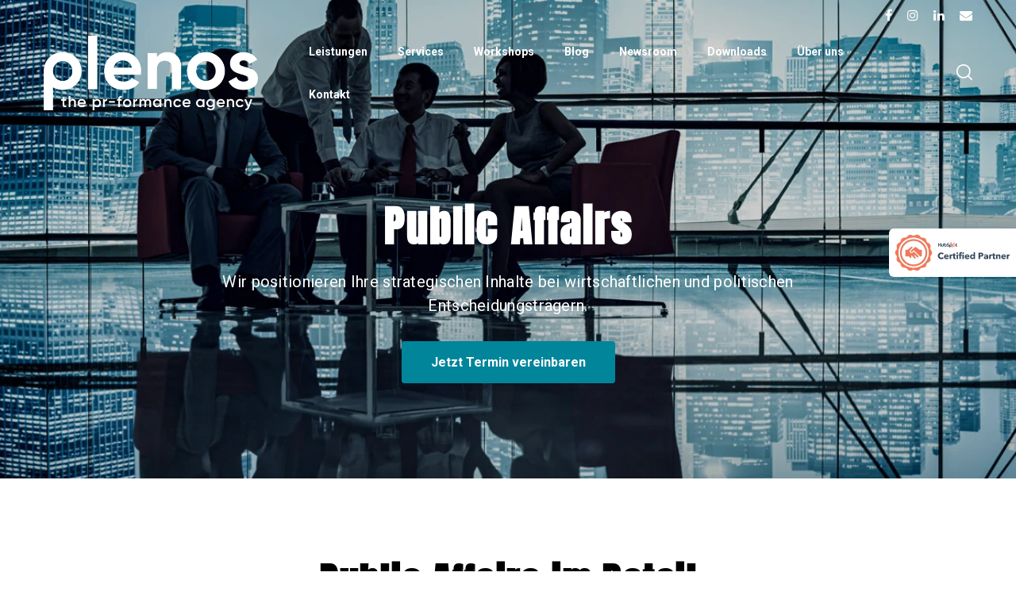

--- FILE ---
content_type: text/html; charset=UTF-8
request_url: https://www.plenos.at/public-affairs
body_size: 18649
content:
<!doctype html><!--[if lt IE 7]> <html class="no-js lt-ie9 lt-ie8 lt-ie7" lang="de-at" > <![endif]--><!--[if IE 7]>    <html class="no-js lt-ie9 lt-ie8" lang="de-at" >        <![endif]--><!--[if IE 8]>    <html class="no-js lt-ie9" lang="de-at" >               <![endif]--><!--[if gt IE 8]><!--><html class="no-js" lang="de-at"><!--<![endif]--><head>
    <meta charset="utf-8">
    <meta http-equiv="X-UA-Compatible" content="IE=edge,chrome=1">
    <meta name="author" content="plenos - The PR-formance agency">
    <meta name="description" content="Wir positionieren Ihre strategischen Inhalte bei wirtschaftlichen &amp; politischen Entscheidungsträgern. Lesen Sie mehr zu unserem Public-Affairs-Angebot.">
    <meta name="generator" content="HubSpot">
    <title>Plenos | Public Affairs</title>
    <link rel="shortcut icon" href="https://www.plenos.at/hubfs/Plenos_P_gr%C3%BCn.png">
    
<meta name="viewport" content="width=device-width, initial-scale=1">

    <script src="/hs/hsstatic/jquery-libs/static-1.1/jquery/jquery-1.7.1.js"></script>
<script>hsjQuery = window['jQuery'];</script>
    <meta property="og:description" content="Wir positionieren Ihre strategischen Inhalte bei wirtschaftlichen &amp; politischen Entscheidungsträgern. Lesen Sie mehr zu unserem Public-Affairs-Angebot.">
    <meta property="og:title" content="Plenos | Public Affairs">
    <meta name="twitter:description" content="Wir positionieren Ihre strategischen Inhalte bei wirtschaftlichen &amp; politischen Entscheidungsträgern. Lesen Sie mehr zu unserem Public-Affairs-Angebot.">
    <meta name="twitter:title" content="Plenos | Public Affairs">

    

    
  <script id="hs-search-input__valid-content-types" type="application/json">
    [
      
        "SITE_PAGE",
      
        "LANDING_PAGE",
      
        "BLOG_POST",
      
        "LISTING_PAGE",
      
        "KNOWLEDGE_ARTICLE",
      
        "HS_CASE_STUDY"
      
    ]
  </script>


    <style>
a.cta_button{-moz-box-sizing:content-box !important;-webkit-box-sizing:content-box !important;box-sizing:content-box !important;vertical-align:middle}.hs-breadcrumb-menu{list-style-type:none;margin:0px 0px 0px 0px;padding:0px 0px 0px 0px}.hs-breadcrumb-menu-item{float:left;padding:10px 0px 10px 10px}.hs-breadcrumb-menu-divider:before{content:'›';padding-left:10px}.hs-featured-image-link{border:0}.hs-featured-image{float:right;margin:0 0 20px 20px;max-width:50%}@media (max-width: 568px){.hs-featured-image{float:none;margin:0;width:100%;max-width:100%}}.hs-screen-reader-text{clip:rect(1px, 1px, 1px, 1px);height:1px;overflow:hidden;position:absolute !important;width:1px}
</style>

<link rel="stylesheet" href="https://www.plenos.at/hubfs/hub_generated/module_assets/1/42456264239/1744302780577/module_Social_Icons.min.css">
<link rel="stylesheet" href="https://7052064.fs1.hubspotusercontent-na1.net/hubfs/7052064/hub_generated/module_assets/1/-2712622/1767118786602/module_search_input.min.css">
<link rel="stylesheet" href="https://www.plenos.at/hubfs/hub_generated/module_assets/1/43327838575/1744302787132/module_Partner_Logo.min.css">
<link rel="stylesheet" href="https://www.plenos.at/hubfs/hub_generated/module_assets/1/37160525229/1744302774088/module_Feature_CM_Font_Awesome_Icon.min.css">
<link rel="stylesheet" href="https://www.plenos.at/hubfs/hub_generated/module_assets/1/41789340103/1744302778156/module_checkbox_to_remove_section.min.css">
    


    
<!--  Added by GoogleTagManager integration -->
<script>
var _hsp = window._hsp = window._hsp || [];
window.dataLayer = window.dataLayer || [];
function gtag(){dataLayer.push(arguments);}

var useGoogleConsentModeV2 = true;
var waitForUpdateMillis = 1000;



var hsLoadGtm = function loadGtm() {
    if(window._hsGtmLoadOnce) {
      return;
    }

    if (useGoogleConsentModeV2) {

      gtag('set','developer_id.dZTQ1Zm',true);

      gtag('consent', 'default', {
      'ad_storage': 'denied',
      'analytics_storage': 'denied',
      'ad_user_data': 'denied',
      'ad_personalization': 'denied',
      'wait_for_update': waitForUpdateMillis
      });

      _hsp.push(['useGoogleConsentModeV2'])
    }

    (function(w,d,s,l,i){w[l]=w[l]||[];w[l].push({'gtm.start':
    new Date().getTime(),event:'gtm.js'});var f=d.getElementsByTagName(s)[0],
    j=d.createElement(s),dl=l!='dataLayer'?'&l='+l:'';j.async=true;j.src=
    'https://www.googletagmanager.com/gtm.js?id='+i+dl;f.parentNode.insertBefore(j,f);
    })(window,document,'script','dataLayer','GTM-WWMPK5S');

    window._hsGtmLoadOnce = true;
};

_hsp.push(['addPrivacyConsentListener', function(consent){
  if(consent.allowed || (consent.categories && consent.categories.analytics)){
    hsLoadGtm();
  }
}]);

</script>

<!-- /Added by GoogleTagManager integration -->

    <link rel="canonical" href="https://www.plenos.at/public-affairs">

<!-- Google Tag Manager -->
<script>(function(w,d,s,l,i){w[l]=w[l]||[];w[l].push({'gtm.start':
new Date().getTime(),event:'gtm.js'});var f=d.getElementsByTagName(s)[0],
j=d.createElement(s),dl=l!='dataLayer'?'&l='+l:'';j.async=true;j.src=
'https://www.googletagmanager.com/gtm.js?id='+i+dl;f.parentNode.insertBefore(j,f);
})(window,document,'script','dataLayer','GTM-WWMPK5S');</script>
<!-- End Google Tag Manager -->
<meta property="og:url" content="https://www.plenos.at/public-affairs">
<meta name="twitter:card" content="summary">
<meta http-equiv="content-language" content="de-at">
<link rel="stylesheet" href="//7052064.fs1.hubspotusercontent-na1.net/hubfs/7052064/hub_generated/template_assets/DEFAULT_ASSET/1767118704405/template_layout.min.css">


<link rel="stylesheet" href="https://www.plenos.at/hubfs/hub_generated/template_assets/1/37157375954/1744242046992/template_Growth_Series_Theme.min.css">




</head>
<body class="   hs-content-id-38714490357 hs-site-page page " style="">
<!--  Added by GoogleTagManager integration -->
<noscript><iframe src="https://www.googletagmanager.com/ns.html?id=GTM-WWMPK5S" height="0" width="0" style="display:none;visibility:hidden"></iframe></noscript>

<!-- /Added by GoogleTagManager integration -->

    <div class="header-container-wrapper">
    <div class="header-container container-fluid">

<div class="row-fluid-wrapper row-depth-1 row-number-1 ">
<div class="row-fluid ">
<div class="span12 widget-span widget-type-global_group " style="" data-widget-type="global_group" data-x="0" data-w="12">
<div class="" data-global-widget-path="generated_global_groups/37160525226.html"><div class="row-fluid-wrapper row-depth-1 row-number-1 ">
<div class="row-fluid ">
<div class="span12 widget-span widget-type-cell ps-vision-header-container" style="" data-widget-type="cell" data-x="0" data-w="12">

<div class="row-fluid-wrapper row-depth-1 row-number-2 ">
<div class="row-fluid ">
<div class="span12 widget-span widget-type-cell ps-vision-header header" style="" data-widget-type="cell" data-x="0" data-w="12">

<div class="row-fluid-wrapper row-depth-1 row-number-3 ">
<div class="row-fluid ">
<div class="span12 widget-span widget-type-cell wrapper equal-height-container" style="" data-widget-type="cell" data-x="0" data-w="12">

<div class="row-fluid-wrapper row-depth-1 row-number-4 ">
<div class="row-fluid ">
<div class="span12 widget-span widget-type-custom_widget " style="" data-widget-type="custom_widget" data-x="0" data-w="12">
<div id="hs_cos_wrapper_module_1614856397153351" class="hs_cos_wrapper hs_cos_wrapper_widget hs_cos_wrapper_type_module" style="" data-hs-cos-general-type="widget" data-hs-cos-type="module"><div class="row-fluid">
  <div class="span12 top-social-icons">
    <div class="span12">
      <div class="row-fluid">
        <ul>
          
          <li>	
            
            
            
            
            
            
            
            <a href="https://www.facebook.com/plenos.kommunikation" target="_blank" rel="noopener">
              <i class="fa fa-facebook"></i>
            </a>
          </li>
          
          <li>	
            
            
            
            
            
            
            
            <a href="https://www.instagram.com/plenos.communications/" target="_blank" rel="noopener">
              <i class="fa fa-instagram"></i>
            </a>
          </li>
          
          <li>	
            
            
            
            
            
            
            
            <a href="https://www.linkedin.com/company/plenos---agentur-f%C3%BCr-kommunikation" target="_blank" rel="noopener">
              <i class="fa fa-linkedin"></i>
            </a>
          </li>
          
          <li>	
            
            
            
            
            
            <a href="https://www.plenos.at/kontakt?hsLang=de-at">
              <i class="fa fa-envelope"></i>
            </a>
          </li>
          
        </ul>
      </div>
    </div>
  </div>
</div></div>

</div><!--end widget-span -->
</div><!--end row-->
</div><!--end row-wrapper -->

<div class="row-fluid-wrapper row-depth-1 row-number-5 ">
<div class="row-fluid ">
<div class="span3 widget-span widget-type-cell vertical-center logo" style="" data-widget-type="cell" data-x="0" data-w="3">

<div class="row-fluid-wrapper row-depth-2 row-number-1 ">
<div class="row-fluid ">
<div class="span12 widget-span widget-type-linked_image black-logo" style="" data-widget-type="linked_image" data-x="0" data-w="12">
<div class="cell-wrapper layout-widget-wrapper">
<span id="hs_cos_wrapper_module_150307683224443" class="hs_cos_wrapper hs_cos_wrapper_widget hs_cos_wrapper_type_linked_image" style="" data-hs-cos-general-type="widget" data-hs-cos-type="linked_image"><a href="https://www.plenos.at/?hsLang=de-at" id="hs-link-module_150307683224443" style="border-width:0px;border:0px;"><img src="https://www.plenos.at/hs-fs/hubfs/plenos_Logo_PetrolGrey_RGB-1.png?width=215&amp;name=plenos_Logo_PetrolGrey_RGB-1.png" class="hs-image-widget " style="width:215px;border-width:0px;border:0px;" width="215" alt="plenos_Logo_PetrolGrey_RGB-1" title="plenos_Logo_PetrolGrey_RGB-1" srcset="https://www.plenos.at/hs-fs/hubfs/plenos_Logo_PetrolGrey_RGB-1.png?width=108&amp;name=plenos_Logo_PetrolGrey_RGB-1.png 108w, https://www.plenos.at/hs-fs/hubfs/plenos_Logo_PetrolGrey_RGB-1.png?width=215&amp;name=plenos_Logo_PetrolGrey_RGB-1.png 215w, https://www.plenos.at/hs-fs/hubfs/plenos_Logo_PetrolGrey_RGB-1.png?width=323&amp;name=plenos_Logo_PetrolGrey_RGB-1.png 323w, https://www.plenos.at/hs-fs/hubfs/plenos_Logo_PetrolGrey_RGB-1.png?width=430&amp;name=plenos_Logo_PetrolGrey_RGB-1.png 430w, https://www.plenos.at/hs-fs/hubfs/plenos_Logo_PetrolGrey_RGB-1.png?width=538&amp;name=plenos_Logo_PetrolGrey_RGB-1.png 538w, https://www.plenos.at/hs-fs/hubfs/plenos_Logo_PetrolGrey_RGB-1.png?width=645&amp;name=plenos_Logo_PetrolGrey_RGB-1.png 645w" sizes="(max-width: 215px) 100vw, 215px"></a></span></div><!--end layout-widget-wrapper -->
</div><!--end widget-span -->
</div><!--end row-->
</div><!--end row-wrapper -->

<div class="row-fluid-wrapper row-depth-2 row-number-2 ">
<div class="row-fluid ">
<div class="span12 widget-span widget-type-linked_image white-logo" style="" data-widget-type="linked_image" data-x="0" data-w="12">
<div class="cell-wrapper layout-widget-wrapper">
<span id="hs_cos_wrapper_module_1614926298834355" class="hs_cos_wrapper hs_cos_wrapper_widget hs_cos_wrapper_type_linked_image" style="" data-hs-cos-general-type="widget" data-hs-cos-type="linked_image"><a href="https://www.plenos.at/?hsLang=de-at" id="hs-link-module_1614926298834355" style="border-width:0px;border:0px;"><img src="https://www.plenos.at/hs-fs/hubfs/plenos_Logo_White_RGB.png?width=500&amp;name=plenos_Logo_White_RGB.png" class="hs-image-widget " style="width:500px;border-width:0px;border:0px;" width="500" alt="plenos_Logo_White_RGB" title="plenos_Logo_White_RGB" srcset="https://www.plenos.at/hs-fs/hubfs/plenos_Logo_White_RGB.png?width=250&amp;name=plenos_Logo_White_RGB.png 250w, https://www.plenos.at/hs-fs/hubfs/plenos_Logo_White_RGB.png?width=500&amp;name=plenos_Logo_White_RGB.png 500w, https://www.plenos.at/hs-fs/hubfs/plenos_Logo_White_RGB.png?width=750&amp;name=plenos_Logo_White_RGB.png 750w, https://www.plenos.at/hs-fs/hubfs/plenos_Logo_White_RGB.png?width=1000&amp;name=plenos_Logo_White_RGB.png 1000w, https://www.plenos.at/hs-fs/hubfs/plenos_Logo_White_RGB.png?width=1250&amp;name=plenos_Logo_White_RGB.png 1250w, https://www.plenos.at/hs-fs/hubfs/plenos_Logo_White_RGB.png?width=1500&amp;name=plenos_Logo_White_RGB.png 1500w" sizes="(max-width: 500px) 100vw, 500px"></a></span></div><!--end layout-widget-wrapper -->
</div><!--end widget-span -->
</div><!--end row-->
</div><!--end row-wrapper -->

</div><!--end widget-span -->
<div class="span9 widget-span widget-type-cell vertical-center main-navigation equal-height-container" style="" data-widget-type="cell" data-x="3" data-w="9">

<div class="row-fluid-wrapper row-depth-2 row-number-3 ">
<div class="row-fluid ">
<div class="span11 widget-span widget-type-menu vision-menu-primary vertical-center" style="" data-widget-type="menu" data-x="0" data-w="11">
<div class="cell-wrapper layout-widget-wrapper">
<span id="hs_cos_wrapper_module_150307684130144" class="hs_cos_wrapper hs_cos_wrapper_widget hs_cos_wrapper_type_menu" style="" data-hs-cos-general-type="widget" data-hs-cos-type="menu"><div id="hs_menu_wrapper_module_150307684130144" class="hs-menu-wrapper active-branch flyouts hs-menu-flow-horizontal" role="navigation" data-sitemap-name="default" data-menu-id="55401444011" aria-label="Navigation Menu">
 <ul role="menu">
  <li class="hs-menu-item hs-menu-depth-1 hs-item-has-children" role="none"><a href="https://www.plenos.at/leistungen" aria-haspopup="true" aria-expanded="false" role="menuitem">Leistungen</a>
   <ul role="menu" class="hs-menu-children-wrapper">
    <li class="hs-menu-item hs-menu-depth-2" role="none"><a href="https://www.plenos.at/public-relations" role="menuitem">Public Relations</a></li>
    <li class="hs-menu-item hs-menu-depth-2" role="none"><a href="https://www.plenos.at/content-marketing" role="menuitem">Content Marketing</a></li>
    <li class="hs-menu-item hs-menu-depth-2" role="none"><a href="https://www.plenos.at/social-media" role="menuitem">Social Media</a></li>
    <li class="hs-menu-item hs-menu-depth-2" role="none"><a href="https://www.plenos.at/performance-marketing" role="menuitem">Performance Marketing</a></li>
    <li class="hs-menu-item hs-menu-depth-2" role="none"><a href="https://www.plenos.at/employer-branding" role="menuitem">Employer Branding</a></li>
    <li class="hs-menu-item hs-menu-depth-2" role="none"><a href="https://www.plenos.at/strategie" role="menuitem">Strategieberatung</a></li>
   </ul></li>
  <li class="hs-menu-item hs-menu-depth-1 hs-item-has-children" role="none"><a href="https://www.plenos.at/services" aria-haspopup="true" aria-expanded="false" role="menuitem">Services</a>
   <ul role="menu" class="hs-menu-children-wrapper">
    <li class="hs-menu-item hs-menu-depth-2" role="none"><a href="https://www.plenos.at/hubspot-demo" role="menuitem">Hubspot Demo</a></li>
    <li class="hs-menu-item hs-menu-depth-2" role="none"><a href="https://www.plenos.at/comm-check" role="menuitem">CommCheck</a></li>
   </ul></li>
  <li class="hs-menu-item hs-menu-depth-1" role="none"><a href="https://www.plenos.at/workshops" role="menuitem">Workshops</a></li>
  <li class="hs-menu-item hs-menu-depth-1" role="none"><a href="https://blog.plenos.at" role="menuitem">Blog</a></li>
  <li class="hs-menu-item hs-menu-depth-1" role="none"><a href="https://www.plenos.at/pressemitteilungen" role="menuitem">Newsroom</a></li>
  <li class="hs-menu-item hs-menu-depth-1" role="none"><a href="https://www.plenos.at/downloads" role="menuitem">Downloads</a></li>
  <li class="hs-menu-item hs-menu-depth-1 hs-item-has-children" role="none"><a href="https://www.plenos.at/ueber-uns" aria-haspopup="true" aria-expanded="false" role="menuitem">Über uns</a>
   <ul role="menu" class="hs-menu-children-wrapper">
    <li class="hs-menu-item hs-menu-depth-2" role="none"><a href="https://www.plenos.at/success-stories" role="menuitem">Success Stories</a></li>
    <li class="hs-menu-item hs-menu-depth-2" role="none"><a href="https://www.plenos.at/team" role="menuitem">Team</a></li>
    <li class="hs-menu-item hs-menu-depth-2" role="none"><a href="https://www.plenos.at/karriere" role="menuitem">Karriere</a></li>
    <li class="hs-menu-item hs-menu-depth-2" role="none"><a href="https://www.plenos.at/partner" role="menuitem">Partner</a></li>
    <li class="hs-menu-item hs-menu-depth-2" role="none"><a href="https://www.plenos.at/faqs" role="menuitem">FAQs</a></li>
   </ul></li>
  <li class="hs-menu-item hs-menu-depth-1" role="none"><a href="https://www.plenos.at/kontakt" role="menuitem">Kontakt</a></li>
 </ul>
</div></span></div><!--end layout-widget-wrapper -->
</div><!--end widget-span -->
<div class="span1 widget-span widget-type-cell header__search header--element vertical-center" style="float:right;" data-widget-type="cell" data-x="11" data-w="1">

<div class="row-fluid-wrapper row-depth-2 row-number-4 ">
<div class="row-fluid ">
<div class="span12 widget-span widget-type-cell image-popup vertical-center" style="float:right;" data-widget-type="cell" data-x="0" data-w="12">

<div class="row-fluid-wrapper row-depth-2 row-number-5 ">
    <div class="row-fluid ">
<div class="span12 widget-span widget-type-custom_widget black-search-logo" style="text-align:right;" data-widget-type="custom_widget" data-x="0" data-w="12">
<div id="hs_cos_wrapper_module_1614089138252491" class="hs_cos_wrapper hs_cos_wrapper_widget hs_cos_wrapper_type_module widget-type-linked_image" style="" data-hs-cos-general-type="widget" data-hs-cos-type="module">
    






  



<span id="hs_cos_wrapper_module_1614089138252491_" class="hs_cos_wrapper hs_cos_wrapper_widget hs_cos_wrapper_type_linked_image" style="" data-hs-cos-general-type="widget" data-hs-cos-type="linked_image"></span></div>

       </div><!--end widget-span -->
        </div><!--end row-->
</div><!--end row-wrapper -->

<div class="row-fluid-wrapper row-depth-2 row-number-6 ">
    <div class="row-fluid ">
<div class="span12 widget-span widget-type-custom_widget white-search-logo" style="text-align:right;" data-widget-type="custom_widget" data-x="0" data-w="12">
<div id="hs_cos_wrapper_module_1614927105167468" class="hs_cos_wrapper hs_cos_wrapper_widget hs_cos_wrapper_type_module widget-type-linked_image" style="" data-hs-cos-general-type="widget" data-hs-cos-type="module">
    






  



<span id="hs_cos_wrapper_module_1614927105167468_" class="hs_cos_wrapper hs_cos_wrapper_widget hs_cos_wrapper_type_linked_image" style="" data-hs-cos-general-type="widget" data-hs-cos-type="linked_image"><img src="https://www.plenos.at/hs-fs/hubfs/Lupe_wei%C3%9F.png?width=512&amp;name=Lupe_wei%C3%9F.png" class="hs-image-widget " style="width:512px;border-width:0px;border:0px;" width="512" alt="Suchfunktion" title="Suchfunktion" srcset="https://www.plenos.at/hs-fs/hubfs/Lupe_wei%C3%9F.png?width=256&amp;name=Lupe_wei%C3%9F.png 256w, https://www.plenos.at/hs-fs/hubfs/Lupe_wei%C3%9F.png?width=512&amp;name=Lupe_wei%C3%9F.png 512w, https://www.plenos.at/hs-fs/hubfs/Lupe_wei%C3%9F.png?width=768&amp;name=Lupe_wei%C3%9F.png 768w, https://www.plenos.at/hs-fs/hubfs/Lupe_wei%C3%9F.png?width=1024&amp;name=Lupe_wei%C3%9F.png 1024w, https://www.plenos.at/hs-fs/hubfs/Lupe_wei%C3%9F.png?width=1280&amp;name=Lupe_wei%C3%9F.png 1280w, https://www.plenos.at/hs-fs/hubfs/Lupe_wei%C3%9F.png?width=1536&amp;name=Lupe_wei%C3%9F.png 1536w" sizes="(max-width: 512px) 100vw, 512px"></span></div>

       </div><!--end widget-span -->
        </div><!--end row-->
</div><!--end row-wrapper -->

   </div><!--end widget-span -->
    </div><!--end row-->
</div><!--end row-wrapper -->

</div><!--end widget-span -->
</div><!--end row-->
</div><!--end row-wrapper -->

</div><!--end widget-span -->
</div><!--end row-->
</div><!--end row-wrapper -->

<div class="row-fluid-wrapper row-depth-1 row-number-1 ">
<div class="row-fluid ">
<div id="myOverlay" class="span12 widget-span widget-type-cell overlay-header" style="" data-widget-type="cell" data-x="0" data-w="12">

<div class="row-fluid-wrapper row-depth-2 row-number-1 ">
<div class="row-fluid ">
<div class="span12 widget-span widget-type-cell text-container" style="" data-widget-type="cell" data-x="0" data-w="12">

<div class="row-fluid-wrapper row-depth-2 row-number-2 ">
<div class="row-fluid ">
<div class="span12 widget-span widget-type-custom_widget text-content" style="" data-widget-type="custom_widget" data-x="0" data-w="12">
<div id="hs_cos_wrapper_module_1614089547437666" class="hs_cos_wrapper hs_cos_wrapper_widget hs_cos_wrapper_type_module widget-type-rich_text" style="" data-hs-cos-general-type="widget" data-hs-cos-type="module"><span id="hs_cos_wrapper_module_1614089547437666_" class="hs_cos_wrapper hs_cos_wrapper_widget hs_cos_wrapper_type_rich_text" style="" data-hs-cos-general-type="widget" data-hs-cos-type="rich_text"><span class="closebtn" title="Close Overlay">×</span></span></div>

   </div><!--end widget-span -->
    </div><!--end row-->
</div><!--end row-wrapper -->

<div class="row-fluid-wrapper row-depth-2 row-number-3 ">
<div class="row-fluid ">
<div class="span12 widget-span widget-type-cell overlay-content" style="" data-widget-type="cell" data-x="0" data-w="12">

<div class="row-fluid-wrapper row-depth-2 row-number-4 ">
    <div class="row-fluid ">
<div class="span12 widget-span widget-type-custom_widget " style="" data-widget-type="custom_widget" data-x="0" data-w="12">
<div id="hs_cos_wrapper_module_1614089056835460" class="hs_cos_wrapper hs_cos_wrapper_widget hs_cos_wrapper_type_module" style="" data-hs-cos-general-type="widget" data-hs-cos-type="module">




  








<div class="hs-search-field">

    <div class="hs-search-field__bar">
      <form data-hs-do-not-collect="true" action="/hs-search-results">
        
        <input type="text" class="hs-search-field__input" name="term" autocomplete="off" aria-label="Search" placeholder="Suchbegriff">

        
          
            <input type="hidden" name="type" value="SITE_PAGE">
          
        
          
            <input type="hidden" name="type" value="LANDING_PAGE">
          
        
          
            <input type="hidden" name="type" value="BLOG_POST">
          
        
          
        
          
        
          
        

        
      </form>
    </div>
    <ul class="hs-search-field__suggestions"></ul>
</div></div>

       </div><!--end widget-span -->
        </div><!--end row-->
</div><!--end row-wrapper -->

   </div><!--end widget-span -->
    </div><!--end row-->
</div><!--end row-wrapper -->

</div><!--end widget-span -->
</div><!--end row-->
</div><!--end row-wrapper -->

</div><!--end widget-span -->
</div><!--end row-->
</div><!--end row-wrapper -->

</div><!--end widget-span -->
</div><!--end row-->
</div><!--end row-wrapper -->

</div><!--end widget-span -->
</div><!--end row-->
</div><!--end row-wrapper -->

<div class="row-fluid-wrapper row-depth-1 row-number-1 ">
<div class="row-fluid ">
<div class="span12 widget-span widget-type-custom_widget " style="" data-widget-type="custom_widget" data-x="0" data-w="12">
<div id="hs_cos_wrapper_module_1616052745430399" class="hs_cos_wrapper hs_cos_wrapper_widget hs_cos_wrapper_type_module" style="" data-hs-cos-general-type="widget" data-hs-cos-type="module"><div class="span12 partner-sticky-logo">
    <div class="image-container">
      
      
      
      
      <img src="https://www.plenos.at/hs-fs/hubfs/Hubspot-Partner.png?width=300&amp;height=115&amp;name=Hubspot-Partner.png" alt="Hubspot-Partner" loading="lazy" width="300" height="115" srcset="https://www.plenos.at/hs-fs/hubfs/Hubspot-Partner.png?width=150&amp;height=58&amp;name=Hubspot-Partner.png 150w, https://www.plenos.at/hs-fs/hubfs/Hubspot-Partner.png?width=300&amp;height=115&amp;name=Hubspot-Partner.png 300w, https://www.plenos.at/hs-fs/hubfs/Hubspot-Partner.png?width=450&amp;height=173&amp;name=Hubspot-Partner.png 450w, https://www.plenos.at/hs-fs/hubfs/Hubspot-Partner.png?width=600&amp;height=230&amp;name=Hubspot-Partner.png 600w, https://www.plenos.at/hs-fs/hubfs/Hubspot-Partner.png?width=750&amp;height=288&amp;name=Hubspot-Partner.png 750w, https://www.plenos.at/hs-fs/hubfs/Hubspot-Partner.png?width=900&amp;height=345&amp;name=Hubspot-Partner.png 900w" sizes="(max-width: 300px) 100vw, 300px">
      
    </div>
</div></div>

</div><!--end widget-span -->
</div><!--end row-->
</div><!--end row-wrapper -->

<div class="row-fluid-wrapper row-depth-1 row-number-2 ">
<div class="row-fluid ">
<div class="span12 widget-span widget-type-raw_html " style="display:none" data-widget-type="raw_html" data-x="0" data-w="12">
<div class="cell-wrapper layout-widget-wrapper">
<span id="hs_cos_wrapper_module_150307678269340" class="hs_cos_wrapper hs_cos_wrapper_widget hs_cos_wrapper_type_raw_html" style="" data-hs-cos-general-type="widget" data-hs-cos-type="raw_html"><!--Font Awesome Script-->
<link rel="stylesheet" type="text/css" href="https://maxcdn.bootstrapcdn.com/font-awesome/4.7.0/css/font-awesome.min.css">
<script>
jQuery(document).ready(function($){
var mainHeader = $('.ps-vision-header-container'),
secondaryNavigation = $('.pth-header'),
//this applies only if secondary nav is below intro section
belowNavHeroContent = $('.sub-nav-hero'),
headerHeight = mainHeader.height();
//set scrolling variables
var scrolling = false,
previousTop = 0,
currentTop = 0,
scrollDelta = 10,
scrollOffset = 250;
$(window).on('scroll', function(){
if( !scrolling ) {
scrolling = true;
(!window.requestAnimationFrame)
? setTimeout(autoHideHeader, 250)
: requestAnimationFrame(autoHideHeader);
}
});
$(window).on('resize', function(){
headerHeight = mainHeader.height();
});
function autoHideHeader() {
var currentTop = $(window).scrollTop();
( belowNavHeroContent.length > 0 ) 
? checkStickyNavigation(currentTop) // secondary navigation below intro
: checkSimpleNavigation(currentTop);
previousTop = currentTop;
scrolling = false;
}
function checkSimpleNavigation(currentTop) {
//there's no secondary nav or secondary nav is below primary nav
if (previousTop - currentTop > scrollDelta) {
//if scrolling up...
mainHeader.removeClass('fixed-nav');
} else if( currentTop - previousTop > scrollDelta && currentTop > scrollOffset) {
//if scrolling down...
mainHeader.addClass('fixed-nav');
}
}
});
$(function() {
/** 
* Mobile Nav
*
* Hubspot Standard Toggle Menu
*/
$('.vision-menu-primary').addClass('js-enabled');
/* Mobile button with three lines icon */
$('.vision-menu-primary .hs-menu-wrapper').before('<div class="mobile-trigger"><i></i></div>');
/* Uncomment for mobile button that says 'MENU' 
$('.vision-menu-primary .hs-menu-wrapper').before('<div class="mobile-trigger">MENU</div>');
*/
$('.vision-menu-primary .flyouts .hs-item-has-children > a').after(' <div class="child-trigger"><i></i></div>');
$('.mobile-trigger').click(function() {
$(this).next('.vision-menu-primary .hs-menu-wrapper').slideToggle(250);
$('body').toggleClass('mobile-open');
$('.child-trigger').removeClass('child-open');
$('.hs-menu-children-wrapper').slideUp(250);
return false;
});
$('.child-trigger').click(function() {
$(this).parent().siblings('.hs-item-has-children').find('.child-trigger').removeClass('child-open');
$(this).parent().siblings('.hs-item-has-children').find('.hs-menu-children-wrapper').slideUp(250);
$(this).next('.hs-menu-children-wrapper').slideToggle(250);
$(this).next('.hs-menu-children-wrapper').children('.hs-item-has-children').find('.hs-menu-children-wrapper').slideUp(250);
$(this).next('.hs-menu-children-wrapper').children('.hs-item-has-children').find('.child-trigger').removeClass('child-open');
$(this).toggleClass('child-open');
return false;
});
});
$(document).ready(function() {
$(window).scroll(function(){
if ($(this).scrollTop() > 1) {
$('.ps-vision-header-container').addClass('fixed');
} else {
$('.ps-vision-header-container').removeClass('fixed');
}
});
});
$(document).ready(function(){
$('.header__search .image-popup').click(function(){
$('body #myOverlay').addClass('open-popup')
$('body').addClass('popup-overlay')
return false;
});
$('.closebtn').click(function(){ 
$('body #myOverlay').removeClass('open-popup')
$('body').removeClass('popup-overlay')
return false;
});
}); 
</script>
<script>
$(document).ready(function() {
var threshold = 750;
var initialDiff = ($(window).width() > threshold) ? 1:-1;
$(window).on('resize',function(e){
var w = $(window).width();
var currentDiff = w - threshold;
if(currentDiff*initialDiff < 0) {
location.reload();
}
});
});
</script>
<script>
$(document).ready(function(){
$("input.hs-search-field__input").keyup(function(){
setInterval(function(){ 
$("#results-for").html(function() {
return $(this)
.html()
.replace("Results for", "Ergebnisse für");
});
}, 100);
});
});
$(document).ready(function(){
setInterval(function(){ 
$("a.hs-search-results__next-page").html(function() {
return $(this)
.html()
.replace("Next page", "Nächste Seite");
});
$("a.hs-search-results__prev-page").html(function() {
return $(this)
.html()
.replace("Previous page", "Vorherige Seite");
});
}, 100);
});
</script></span>
</div><!--end layout-widget-wrapper -->
</div><!--end widget-span -->
</div><!--end row-->
</div><!--end row-wrapper -->

</div><!--end widget-span -->
</div><!--end row-->
</div><!--end row-wrapper -->
</div>
</div><!--end widget-span -->
</div><!--end row-->
</div><!--end row-wrapper -->

    </div><!--end header -->
</div><!--end header wrapper -->

<div class="body-container-wrapper">
    <div class="body-container container-fluid">

<div class="row-fluid-wrapper row-depth-1 row-number-1 ">
<div class="row-fluid ">
<div class="span12 widget-span widget-type-raw_html top-left-cta-container" style="display:none;min-height:0" data-widget-type="raw_html" data-x="0" data-w="12">
<div class="cell-wrapper layout-widget-wrapper">
<span id="hs_cos_wrapper_module_1511155313878112" class="hs_cos_wrapper hs_cos_wrapper_widget hs_cos_wrapper_type_raw_html" style="" data-hs-cos-general-type="widget" data-hs-cos-type="raw_html"><div class="marketplace-links">
<a class="buy-pack" target="_blank" href="https://marketplace.hubspot.com/products/palmspire/growth-series-pack">BUY WITH PACK</a>
<a class="buy-page" target="_blank" href="https://marketplace.hubspot.com/products/palmspire/product-single-1-growth-series">BUY THIS PAGE</a>
</div></span>
</div><!--end layout-widget-wrapper -->
</div><!--end widget-span -->
</div><!--end row-->
</div><!--end row-wrapper -->

<div class="row-fluid-wrapper row-depth-1 row-number-2 ">
<div class="row-fluid ">
<div class="span12 widget-span widget-type-cell inner-page-hero section-bg all-text-white overlay white-cta align-center" style="" data-widget-type="cell" data-x="0" data-w="12">

<div class="row-fluid-wrapper row-depth-1 row-number-3 ">
<div class="row-fluid ">
<div class="span12 widget-span widget-type-linked_image bg-image" style="display:none;" data-widget-type="linked_image" data-x="0" data-w="12">
<div class="cell-wrapper layout-widget-wrapper">
<span id="hs_cos_wrapper_module_161397044864601" class="hs_cos_wrapper hs_cos_wrapper_widget hs_cos_wrapper_type_linked_image" style="" data-hs-cos-general-type="widget" data-hs-cos-type="linked_image"><img src="https://www.plenos.at/hs-fs/hubfs/Website-Fotos/Kategoriebilder/Public-Affairs_Kategorie.jpg?width=1188&amp;name=Public-Affairs_Kategorie.jpg" class="hs-image-widget " style="width:1188px;border-width:0px;border:0px;" width="1188" alt="Public-Affairs_Kategorie" title="Public-Affairs_Kategorie" srcset="https://www.plenos.at/hs-fs/hubfs/Website-Fotos/Kategoriebilder/Public-Affairs_Kategorie.jpg?width=594&amp;name=Public-Affairs_Kategorie.jpg 594w, https://www.plenos.at/hs-fs/hubfs/Website-Fotos/Kategoriebilder/Public-Affairs_Kategorie.jpg?width=1188&amp;name=Public-Affairs_Kategorie.jpg 1188w, https://www.plenos.at/hs-fs/hubfs/Website-Fotos/Kategoriebilder/Public-Affairs_Kategorie.jpg?width=1782&amp;name=Public-Affairs_Kategorie.jpg 1782w, https://www.plenos.at/hs-fs/hubfs/Website-Fotos/Kategoriebilder/Public-Affairs_Kategorie.jpg?width=2376&amp;name=Public-Affairs_Kategorie.jpg 2376w, https://www.plenos.at/hs-fs/hubfs/Website-Fotos/Kategoriebilder/Public-Affairs_Kategorie.jpg?width=2970&amp;name=Public-Affairs_Kategorie.jpg 2970w, https://www.plenos.at/hs-fs/hubfs/Website-Fotos/Kategoriebilder/Public-Affairs_Kategorie.jpg?width=3564&amp;name=Public-Affairs_Kategorie.jpg 3564w" sizes="(max-width: 1188px) 100vw, 1188px"></span></div><!--end layout-widget-wrapper -->
</div><!--end widget-span -->
</div><!--end row-->
</div><!--end row-wrapper -->

<div class="row-fluid-wrapper row-depth-1 row-number-4 ">
<div class="row-fluid ">
<div class="span12 widget-span widget-type-cell wrapper equal-height-container" style="" data-widget-type="cell" data-x="0" data-w="12">

<div class="row-fluid-wrapper row-depth-1 row-number-5 ">
<div class="row-fluid ">
<div class="span12 widget-span widget-type-cell vertical-center" style="" data-widget-type="cell" data-x="0" data-w="12">

<div class="row-fluid-wrapper row-depth-1 row-number-6 ">
<div class="row-fluid ">
<div class="span12 widget-span widget-type-rich_text " style="" data-widget-type="rich_text" data-x="0" data-w="12">
<div class="cell-wrapper layout-widget-wrapper">
<span id="hs_cos_wrapper_module_1495442035487149" class="hs_cos_wrapper hs_cos_wrapper_widget hs_cos_wrapper_type_rich_text" style="" data-hs-cos-general-type="widget" data-hs-cos-type="rich_text"><h1>Public Affairs</h1>
<p>Wir positionieren Ihre strategischen Inhalte bei wirtschaftlichen und politischen Entscheidungsträgern.</p></span>
</div><!--end layout-widget-wrapper -->
</div><!--end widget-span -->
</div><!--end row-->
</div><!--end row-wrapper -->

<div class="row-fluid-wrapper row-depth-1 row-number-7 ">
<div class="row-fluid ">
<div class="span12 widget-span widget-type-cta " style="" data-widget-type="cta" data-x="0" data-w="12">
<div class="cell-wrapper layout-widget-wrapper">
<span id="hs_cos_wrapper_module_150994613932470" class="hs_cos_wrapper hs_cos_wrapper_widget hs_cos_wrapper_type_cta" style="" data-hs-cos-general-type="widget" data-hs-cos-type="cta"><!--HubSpot Call-to-Action Code --><span class="hs-cta-wrapper" id="hs-cta-wrapper-3d972e0d-c3d0-45b1-81e9-ca03fe8ff163"><span class="hs-cta-node hs-cta-3d972e0d-c3d0-45b1-81e9-ca03fe8ff163" id="hs-cta-3d972e0d-c3d0-45b1-81e9-ca03fe8ff163"><!--[if lte IE 8]><div id="hs-cta-ie-element"></div><![endif]--><a href="https://cta-redirect.hubspot.com/cta/redirect/5965290/3d972e0d-c3d0-45b1-81e9-ca03fe8ff163"><img class="hs-cta-img" id="hs-cta-img-3d972e0d-c3d0-45b1-81e9-ca03fe8ff163" style="border-width:0px;" src="https://no-cache.hubspot.com/cta/default/5965290/3d972e0d-c3d0-45b1-81e9-ca03fe8ff163.png" alt="Jetzt Termin vereinbaren"></a></span><script charset="utf-8" src="/hs/cta/cta/current.js"></script><script type="text/javascript"> hbspt.cta._relativeUrls=true;hbspt.cta.load(5965290, '3d972e0d-c3d0-45b1-81e9-ca03fe8ff163', {"useNewLoader":"true","region":"na1"}); </script></span><!-- end HubSpot Call-to-Action Code --></span></div><!--end layout-widget-wrapper -->
</div><!--end widget-span -->
</div><!--end row-->
</div><!--end row-wrapper -->

</div><!--end widget-span -->
</div><!--end row-->
</div><!--end row-wrapper -->

</div><!--end widget-span -->
</div><!--end row-->
</div><!--end row-wrapper -->

</div><!--end widget-span -->
</div><!--end row-->
</div><!--end row-wrapper -->

<div class="row-fluid-wrapper row-depth-1 row-number-8 ">
<div class="row-fluid ">
<div class="span12 widget-span widget-type-cell section-padding align-center ps2-home-1-features-section" style="" data-widget-type="cell" data-x="0" data-w="12">

<div class="row-fluid-wrapper row-depth-1 row-number-9 ">
<div class="row-fluid ">
<div class="span12 widget-span widget-type-cell wrapper" style="" data-widget-type="cell" data-x="0" data-w="12">

<div class="row-fluid-wrapper row-depth-1 row-number-10 ">
<div class="row-fluid ">
<div class="span12 widget-span widget-type-rich_text section-heading align-center" style="" data-widget-type="rich_text" data-x="0" data-w="12">
<div class="cell-wrapper layout-widget-wrapper">
<span id="hs_cos_wrapper_module_1509946689763123" class="hs_cos_wrapper hs_cos_wrapper_widget hs_cos_wrapper_type_rich_text" style="" data-hs-cos-general-type="widget" data-hs-cos-type="rich_text"><h2>Public Affairs im Detail</h2></span>
</div><!--end layout-widget-wrapper -->
</div><!--end widget-span -->
</div><!--end row-->
</div><!--end row-wrapper -->

<div class="row-fluid-wrapper row-depth-1 row-number-11 ">
<div class="row-fluid ">
<div class="span12 widget-span widget-type-widget_container three-col-adjust feature-cm-container" style="" data-widget-type="widget_container" data-x="0" data-w="12">
<span id="hs_cos_wrapper_module_1509946553227115" class="hs_cos_wrapper hs_cos_wrapper_widget_container hs_cos_wrapper_type_widget_container" style="" data-hs-cos-general-type="widget_container" data-hs-cos-type="widget_container"><div id="hs_cos_wrapper_widget_38714484203" class="hs_cos_wrapper hs_cos_wrapper_widget hs_cos_wrapper_type_custom_widget" style="" data-hs-cos-general-type="widget" data-hs-cos-type="custom_widget"><div class="span12 feature-cm align-left">
  <div class="icon " style="margin-bottom:16px;"> <i class="fa fa-dot-circle-o" aria-hidden="true"></i></div>
  <div class="image-container  hide ">
    
    
    
    
    
    
    <img src="https://www.plenos.at/hubfs/Imported%20images/speedometer%201.png" alt="speedometer 1" style="max-width: 100%; height: auto;">
    
  </div>
  <div class="feature-content p-16"><h4>Umfeld-Analyse</h4>
<p style="font-size: 16px; text-align: left;"><span style="color: #444444;">Nach einer strategischen Zielsetzung identifizieren wir die politischen und wirtschaftlichen Entscheider, die Friends &amp; Foes und analysieren vorherrschende Mechanismen und den relevanten politischen Zeitplan.</span></p></div>
  <div class="simple-cta cta-container">
    <span id="hs_cos_wrapper_widget_38714484203_" class="hs_cos_wrapper hs_cos_wrapper_widget hs_cos_wrapper_type_cta" style="" data-hs-cos-general-type="widget" data-hs-cos-type="cta"></span>
  </div>
</div>
  

<style>
.ps2-home-1-features-section .icon{
  font-size:44px;
  color:#00859b;
}
</style></div>
<div id="hs_cos_wrapper_widget_38714484204" class="hs_cos_wrapper hs_cos_wrapper_widget hs_cos_wrapper_type_custom_widget" style="" data-hs-cos-general-type="widget" data-hs-cos-type="custom_widget"><div class="span12 feature-cm align-left">
  <div class="icon " style="margin-bottom:16px;"> <i class="fa fa-comment " aria-hidden="true"></i></div>
  <div class="image-container  hide ">
    
    
    
    
    
    
    <img src="https://www.plenos.at/hubfs/Imported%20images/speedometer%201.png" alt="speedometer 1" style="max-width: 100%; height: auto;">
    
  </div>
  <div class="feature-content p-16"><h4>Argumentationsaufbau</h4>
<p style="text-align: left; font-size: 16px;"><span style="color: #444444;">Wir entwickeln eine klare Argumentationslinie zur Stützung Ihrer strategischen Ziele. Wir identifizieren Drohpotentiale und mögliche Hebelpunkte und leiten einen einheitlichen, starken Gesprächsleitfaden für Ihr Argumentarium.</span></p></div>
  <div class="simple-cta cta-container">
    <span id="hs_cos_wrapper_widget_38714484204_" class="hs_cos_wrapper hs_cos_wrapper_widget hs_cos_wrapper_type_cta" style="" data-hs-cos-general-type="widget" data-hs-cos-type="cta"></span>
  </div>
</div>
  

<style>
.ps2-home-1-features-section .icon{
  font-size:44px;
  color:#00859b;
}
</style></div>
<div id="hs_cos_wrapper_widget_1610547948228" class="hs_cos_wrapper hs_cos_wrapper_widget hs_cos_wrapper_type_module" style="" data-hs-cos-general-type="widget" data-hs-cos-type="module"><div class="span12 feature-cm align-left">
  <div class="icon " style="margin-bottom:16px;"> <i class="fa fa-hand-pointer-o" aria-hidden="true"></i></div>
  <div class="image-container  hide ">
    
    
    
    
    
    
    <img src="https://www.plenos.at/hubfs/Imported%20images/speedometer%201.png" alt="speedometer 1" style="max-width: 100%; height: auto;">
    
  </div>
  <div class="feature-content p-16"><h4>Umsetzung</h4>
<p style="text-align: left; font-size: 16px;"><span style="color: #444444;">Wir kontaktieren Entscheider und setzen die entwickelte „One-Voice-Agenda“ mit Ihnen um. Klares Projekttiming, klare Prozesse und klare Rollenverteilungen ermöglichen maximalen Umsetzungsdruck und Erfolg. Zusätzlich flankieren wir Ihre Maßnahmen mit gezielten PR-Methoden.</span></p></div>
  <div class="simple-cta cta-container">
    <span id="hs_cos_wrapper_widget_1610547948228_" class="hs_cos_wrapper hs_cos_wrapper_widget hs_cos_wrapper_type_cta" style="" data-hs-cos-general-type="widget" data-hs-cos-type="cta"></span>
  </div>
</div>
  

<style>
.ps2-home-1-features-section .icon{
  font-size:44px;
  color:#00859b;
}
</style></div></span>
</div><!--end widget-span -->
</div><!--end row-->
</div><!--end row-wrapper -->

</div><!--end widget-span -->
</div><!--end row-->
</div><!--end row-wrapper -->

</div><!--end widget-span -->
</div><!--end row-->
</div><!--end row-wrapper -->

<div class="row-fluid-wrapper row-depth-1 row-number-12 ">
<div class="row-fluid ">
<div class="span12 widget-span widget-type-custom_widget " style="" data-widget-type="custom_widget" data-x="0" data-w="12">
<div id="hs_cos_wrapper_module_1613986242971173" class="hs_cos_wrapper hs_cos_wrapper_widget hs_cos_wrapper_type_module" style="" data-hs-cos-general-type="widget" data-hs-cos-type="module">






	
<script>
$('body').toggleClass("offer-section");
</script>




	
<script>
$('body').toggleClass("testimonial-slider-section");
</script>




























</div>

</div><!--end widget-span -->
</div><!--end row-->
</div><!--end row-wrapper -->

<div class="row-fluid-wrapper row-depth-1 row-number-13 ">
<div class="row-fluid ">
<div class="span12 widget-span widget-type-cell ps2-home-1-recent-work grey-bg section-padding p-16" style="display:none;" data-widget-type="cell" data-x="0" data-w="12">

<div class="row-fluid-wrapper row-depth-1 row-number-14 ">
<div class="row-fluid ">
<div class="span12 widget-span widget-type-cell " style="" data-widget-type="cell" data-x="0" data-w="12">

<div class="row-fluid-wrapper row-depth-1 row-number-15 ">
<div class="row-fluid ">
<div class="span12 widget-span widget-type-rich_text section-heading align-center" style="" data-widget-type="rich_text" data-x="0" data-w="12">
<div class="cell-wrapper layout-widget-wrapper">
<span id="hs_cos_wrapper_module_161495445462902" class="hs_cos_wrapper hs_cos_wrapper_widget hs_cos_wrapper_type_rich_text" style="" data-hs-cos-general-type="widget" data-hs-cos-type="rich_text"><h2>Ihre Herausforderungen?</h2>
<p>Wir beschäftigen uns intensiv mit den aktuellen Herausforderungen von Marketingleitern, Vertriebsprofis, Kommunikatoren und Geschäftsführern. Diese Fragen haben wir dazu immer wieder gehört. Agree?</p></span>
</div><!--end layout-widget-wrapper -->
</div><!--end widget-span -->
</div><!--end row-->
</div><!--end row-wrapper -->

<div class="row-fluid-wrapper row-depth-1 row-number-16 ">
<div class="row-fluid ">
<div class="span12 widget-span widget-type-widget_container recent-work-cm-container" style="" data-widget-type="widget_container" data-x="0" data-w="12">
<span id="hs_cos_wrapper_module_161495445462903" class="hs_cos_wrapper hs_cos_wrapper_widget_container hs_cos_wrapper_type_widget_container" style="" data-hs-cos-general-type="widget_container" data-hs-cos-type="widget_container"><div id="hs_cos_wrapper_widget_161495445462904" class="hs_cos_wrapper hs_cos_wrapper_widget hs_cos_wrapper_type_custom_widget" style="" data-hs-cos-general-type="widget" data-hs-cos-type="custom_widget"><div class="recent-work-cm span12 ">
    
    <div class="background-container">
        <div class="bg-image" style="background:url('https://www.plenos.at/hubfs/Attentive%20creative%20business%20team%20in%20meeting%20at%20office.jpeg') no-repeat;background-size:cover;background-position:center center;">
            
        </div>
    </div>
    <div class="text-container text-margin-zero align-center">
        <h5>Überschrift</h5>
<p>Nemo nibh, condimentum autem ligula ultricies, velit, sociosqu eos voluptatibus modi.</p>
        <div class="button"><a href="" class="arrow-button-white">Finden Sie es heraus</a></div>
    </div>
    
</div></div>
<div id="hs_cos_wrapper_widget_161495445462905" class="hs_cos_wrapper hs_cos_wrapper_widget hs_cos_wrapper_type_custom_widget" style="" data-hs-cos-general-type="widget" data-hs-cos-type="custom_widget"><div class="recent-work-cm span12 ">
    
    <div class="background-container">
        <div class="bg-image" style="background:url('https://www.plenos.at/hubfs/Attentive%20creative%20business%20team%20in%20meeting%20at%20office.jpeg') no-repeat;background-size:cover;background-position:center center;">
            
        </div>
    </div>
    <div class="text-container text-margin-zero align-center">
        <h5>HEADING</h5>
<p><span>Nemo nibh, condimentum autem ligula ultricies, velit, sociosqu eos voluptatibus modi.</span></p>
        <div class="button"><a href="" class="arrow-button-white">Finden Sie es heraus</a></div>
    </div>
    
</div></div>
<div id="hs_cos_wrapper_widget_161495445462906" class="hs_cos_wrapper hs_cos_wrapper_widget hs_cos_wrapper_type_custom_widget" style="" data-hs-cos-general-type="widget" data-hs-cos-type="custom_widget"><div class="recent-work-cm span12 ">
    
    <div class="background-container">
        <div class="bg-image" style="background:url('https://www.plenos.at/hubfs/Attentive%20creative%20business%20team%20in%20meeting%20at%20office.jpeg') no-repeat;background-size:cover;background-position:center center;">
            
        </div>
    </div>
    <div class="text-container text-margin-zero align-center">
        <h5>HEADING</h5>
<p><span>Nemo nibh, condimentum autem ligula ultricies, velit, sociosqu eos voluptatibus modi.</span></p>
        <div class="button"><a href="" class="arrow-button-white">Finden Sie es heraus</a></div>
    </div>
    
</div></div>
<div id="hs_cos_wrapper_widget_161495445462907" class="hs_cos_wrapper hs_cos_wrapper_widget hs_cos_wrapper_type_custom_widget" style="" data-hs-cos-general-type="widget" data-hs-cos-type="custom_widget"><div class="recent-work-cm span12 ">
    
    <div class="background-container">
        <div class="bg-image" style="background:url('https://www.plenos.at/hubfs/Website-Fotos/Pressemitteilungen/2019/Schlotterer/06.02.19_Weiter%20auf%20Erfolgskurs/csm_Schlotterer_BlinosRollo_PK050219_7de9ca5606.jpg') no-repeat;background-size:cover;background-position:center center;">
            
        </div>
    </div>
    <div class="text-container text-margin-zero align-center">
        <h5>HEADING</h5>
<p><span>Nemo nibh, condimentum autem ligula ultricies, velit, sociosqu eos voluptatibus modi.</span></p>
        <div class="button"><a href="" class="arrow-button-white">Finden Sie es heraus</a></div>
    </div>
    
</div></div>
<div id="hs_cos_wrapper_widget_161495445462908" class="hs_cos_wrapper hs_cos_wrapper_widget hs_cos_wrapper_type_custom_widget" style="" data-hs-cos-general-type="widget" data-hs-cos-type="custom_widget"><div class="recent-work-cm span12 ">
    
    <div class="background-container">
        <div class="bg-image" style="background:url('https://www.plenos.at/hubfs/Attentive%20creative%20business%20team%20in%20meeting%20at%20office.jpeg') no-repeat;background-size:cover;background-position:center center;">
            
        </div>
    </div>
    <div class="text-container text-margin-zero align-center">
        <h5>HEADING</h5>
<p><span>Nemo nibh, condimentum autem ligula ultricies, velit, sociosqu eos voluptatibus modi.</span></p>
        <div class="button"><a href="" class="arrow-button-white">Finden Sie es heraus</a></div>
    </div>
    
</div></div>
<div id="hs_cos_wrapper_widget_161495445462909" class="hs_cos_wrapper hs_cos_wrapper_widget hs_cos_wrapper_type_custom_widget" style="" data-hs-cos-general-type="widget" data-hs-cos-type="custom_widget"><div class="recent-work-cm span12 ">
    
    <div class="background-container">
        <div class="bg-image" style="background:url('https://www.plenos.at/hubfs/Attentive%20creative%20business%20team%20in%20meeting%20at%20office.jpeg') no-repeat;background-size:cover;background-position:center center;">
            
        </div>
    </div>
    <div class="text-container text-margin-zero align-center">
        <h5>HEADING</h5>
<p><span>Nemo nibh, condimentum autem ligula ultricies, velit, sociosqu eos voluptatibus modi.</span></p>
        <div class="button"><a href="" class="arrow-button-white">Finden Sie es heraus</a></div>
    </div>
    
</div></div>
<div id="hs_cos_wrapper_widget_161495445462910" class="hs_cos_wrapper hs_cos_wrapper_widget hs_cos_wrapper_type_custom_widget" style="" data-hs-cos-general-type="widget" data-hs-cos-type="custom_widget"><div class="recent-work-cm span12 ">
    
    <div class="background-container">
        <div class="bg-image" style="background:url('https://www.plenos.at/hubfs/Attentive%20creative%20business%20team%20in%20meeting%20at%20office.jpeg') no-repeat;background-size:cover;background-position:center center;">
            
        </div>
    </div>
    <div class="text-container text-margin-zero align-center">
        <h5>HEADING</h5>
<p><span>Nemo nibh, condimentum autem ligula ultricies, velit, sociosqu eos voluptatibus modi.</span></p>
        <div class="button"><a href="" class="arrow-button-white">Finden Sie es heraus</a></div>
    </div>
    
</div></div>
<div id="hs_cos_wrapper_widget_161495445462911" class="hs_cos_wrapper hs_cos_wrapper_widget hs_cos_wrapper_type_custom_widget" style="" data-hs-cos-general-type="widget" data-hs-cos-type="custom_widget"><div class="recent-work-cm span12 ">
    
    <div class="background-container">
        <div class="bg-image" style="background:url('https://www.plenos.at/hubfs/Attentive%20creative%20business%20team%20in%20meeting%20at%20office.jpeg') no-repeat;background-size:cover;background-position:center center;">
            
        </div>
    </div>
    <div class="text-container text-margin-zero align-center">
        <h5>HEADING</h5>
<p><span>Nemo nibh, condimentum autem ligula ultricies, velit, sociosqu eos voluptatibus modi.</span></p>
        <div class="button"><a href="" class="arrow-button-white">Finden Sie es heraus</a></div>
    </div>
    
</div></div></span>
</div><!--end widget-span -->
</div><!--end row-->
</div><!--end row-wrapper -->

</div><!--end widget-span -->
</div><!--end row-->
</div><!--end row-wrapper -->

</div><!--end widget-span -->
</div><!--end row-->
</div><!--end row-wrapper -->

<div class="row-fluid-wrapper row-depth-1 row-number-17 ">
<div class="row-fluid ">
<div class="span12 widget-span widget-type-cell section-padding ps1-home-1-section-one-col grey-bg" style="" data-widget-type="cell" data-x="0" data-w="12">

<div class="row-fluid-wrapper row-depth-1 row-number-18 ">
<div class="row-fluid ">
<div class="span12 widget-span widget-type-cell wrapper" style="" data-widget-type="cell" data-x="0" data-w="12">

<div class="row-fluid-wrapper row-depth-1 row-number-19 ">
<div class="row-fluid ">
<div class="span12 widget-span widget-type-widget_container align-center section-heading" style="" data-widget-type="widget_container" data-x="0" data-w="12">
<span id="hs_cos_wrapper_module_1613985445622166" class="hs_cos_wrapper hs_cos_wrapper_widget_container hs_cos_wrapper_type_widget_container" style="" data-hs-cos-general-type="widget_container" data-hs-cos-type="widget_container"><div id="hs_cos_wrapper_widget_1509946754707144" class="hs_cos_wrapper hs_cos_wrapper_widget hs_cos_wrapper_type_rich_text" style="" data-hs-cos-general-type="widget" data-hs-cos-type="rich_text"><h2>Das haben Sie nun davon!</h2>
<p style="font-size: 18px;"><span style="color: #444444;">Warum eine gezielte Public-Affairs-Strategie zu Ihrem Unternehmenserfolg beitragen kann?</span></p></div></span>
</div><!--end widget-span -->
</div><!--end row-->
</div><!--end row-wrapper -->

<div class="row-fluid-wrapper row-depth-1 row-number-20 ">
<div class="row-fluid ">
<div class="span12 widget-span widget-type-widget_container three-col-adjust" style="" data-widget-type="widget_container" data-x="0" data-w="12">
<span id="hs_cos_wrapper_module_1509946817586163" class="hs_cos_wrapper hs_cos_wrapper_widget_container hs_cos_wrapper_type_widget_container" style="" data-hs-cos-general-type="widget_container" data-hs-cos-type="widget_container"><div id="hs_cos_wrapper_widget_38714484206" class="hs_cos_wrapper hs_cos_wrapper_widget hs_cos_wrapper_type_custom_widget" style="" data-hs-cos-general-type="widget" data-hs-cos-type="custom_widget"><div class="about-1-cm span12">
    <div class="text-container span12">
        <div class="row-fluid-wrapper">
            <div class="row-fluid">
                <div class="span12 ">
                    <h4>One-Voice-Agenda</h4>
<p style="font-size: 16px; text-align: left;"><span style="color: #444444;">Ein strategisches Kommunikationskonzept im Rahmen der Public Affairs Bringt Ihre Meinung auf den Punkt. Somit kommuniziert I</span><span style="color: #444444;">hr Unternehmen eine geschlossene und kohärente Meinung. Egal wer spricht.</span></p>
                </div>
            </div>
        </div>
    </div>
</div></div>
<div id="hs_cos_wrapper_widget_38714484207" class="hs_cos_wrapper hs_cos_wrapper_widget hs_cos_wrapper_type_custom_widget" style="" data-hs-cos-general-type="widget" data-hs-cos-type="custom_widget"><div class="about-1-cm span12">
    <div class="text-container span12">
        <div class="row-fluid-wrapper">
            <div class="row-fluid">
                <div class="span12 ">
                    <h4>Integrität und Reputation</h4>
<p style="text-align: left; font-size: 16px;"><span style="color: #444444;">Public Affairs Management bedeutet langfristiger Aufbau von Beziehungen zu relevanten politischen Stakeholdern über den Mehrwert der Wissenskommunikation.</span></p>
                </div>
            </div>
        </div>
    </div>
</div></div>
<div id="hs_cos_wrapper_widget_38714484208" class="hs_cos_wrapper hs_cos_wrapper_widget hs_cos_wrapper_type_custom_widget" style="" data-hs-cos-general-type="widget" data-hs-cos-type="custom_widget"><div class="about-1-cm span12">
    <div class="text-container span12">
        <div class="row-fluid-wrapper">
            <div class="row-fluid">
                <div class="span12 ">
                    <h4>Meinungsführerschaft</h4>
<p style="font-size: 16px; text-align: left;"><span style="color: #444444;">Professionelles Public Affairs Management ermöglicht Ihnen eine Positionierung als echter Wissensträger ihn Ihrem spezifischen Bereich. Durch kontinuierliche Vermittlung Von Expertise werden Sie in den politischen Entscheidungsprozess involviert.</span></p>
                </div>
            </div>
        </div>
    </div>
</div></div></span>
</div><!--end widget-span -->
</div><!--end row-->
</div><!--end row-wrapper -->

</div><!--end widget-span -->
</div><!--end row-->
</div><!--end row-wrapper -->

</div><!--end widget-span -->
</div><!--end row-->
</div><!--end row-wrapper -->

<div class="row-fluid-wrapper row-depth-1 row-number-21 ">
<div class="row-fluid ">
<div class="span12 widget-span widget-type-cell section-padding ps1-features-three-col" style="" data-widget-type="cell" data-x="0" data-w="12">

<div class="row-fluid-wrapper row-depth-1 row-number-22 ">
<div class="row-fluid ">
<div class="span12 widget-span widget-type-cell wrapper equal-height-container" style="" data-widget-type="cell" data-x="0" data-w="12">

<div class="row-fluid-wrapper row-depth-1 row-number-23 ">
<div class="row-fluid ">
<div class="span12 widget-span widget-type-rich_text align-center section-heading" style="" data-widget-type="rich_text" data-x="0" data-w="12">
<div class="cell-wrapper layout-widget-wrapper">
<span id="hs_cos_wrapper_module_1509947391297243" class="hs_cos_wrapper hs_cos_wrapper_widget hs_cos_wrapper_type_rich_text" style="" data-hs-cos-general-type="widget" data-hs-cos-type="rich_text"><h2>Unsere To Dos für Ihren Erfolg</h2></span>
</div><!--end layout-widget-wrapper -->
</div><!--end widget-span -->
</div><!--end row-->
</div><!--end row-wrapper -->

<div class="row-fluid-wrapper row-depth-1 row-number-24 ">
<div class="row-fluid ">
<div class="span4 widget-span widget-type-widget_container align-right pad-right left-col vertical-center" style="" data-widget-type="widget_container" data-x="0" data-w="4">
<span id="hs_cos_wrapper_module_1509946981418189" class="hs_cos_wrapper hs_cos_wrapper_widget_container hs_cos_wrapper_type_widget_container" style="" data-hs-cos-general-type="widget_container" data-hs-cos-type="widget_container"><div id="hs_cos_wrapper_widget_38714484210" class="hs_cos_wrapper hs_cos_wrapper_widget hs_cos_wrapper_type_custom_widget" style="" data-hs-cos-general-type="widget" data-hs-cos-type="custom_widget"><div class="span12 feature-cm align-left">
  <div class="icon " style="margin-bottom:16px;"> <i class="fa fa-cogs" aria-hidden="true"></i></div>
  <div class="image-container  hide ">
    
    
    
    
    
    
    <img src="https://www.plenos.at/hubfs/Imported%20images/speedometer%201.png" alt="speedometer 1" style="max-width: 100%; height: auto;">
    
  </div>
  <div class="feature-content p-16"><h4>Public Affairs Strategie</h4>
<p style="font-size: 16px;"><span style="color: #444444;">Ein 1-2 tägiger intensiver Workshop zur Definition von Zielen, Stakeholdern und Inhalten.</span></p></div>
  <div class="simple-cta cta-container">
    <span id="hs_cos_wrapper_widget_38714484210_" class="hs_cos_wrapper hs_cos_wrapper_widget hs_cos_wrapper_type_cta" style="" data-hs-cos-general-type="widget" data-hs-cos-type="cta"></span>
  </div>
</div>
  

<style>
.ps2-home-1-features-section .icon{
  font-size:44px;
  color:#00859b;
}
</style></div>
<div id="hs_cos_wrapper_widget_38714484211" class="hs_cos_wrapper hs_cos_wrapper_widget hs_cos_wrapper_type_custom_widget" style="" data-hs-cos-general-type="widget" data-hs-cos-type="custom_widget"><div class="span12 feature-cm align-left">
  <div class="icon " style="margin-bottom:16px;"> <i class="fa fa-bar-chart" aria-hidden="true"></i></div>
  <div class="image-container  hide ">
    
    
    
    
    
    
    <img src="https://www.plenos.at/hubfs/Imported%20images/speedometer%201.png" alt="speedometer 1" style="max-width: 100%; height: auto;">
    
  </div>
  <div class="feature-content p-16"><h4>Umfeldanalyse</h4>
<p style="font-size: 16px; text-align: left;"><span style="color: #444444;">Wir nehmen unter die Lupe: Entscheidungsträger &amp; Mechanismen, Stakeholderanalyse, Issues Analyse, Friend or Foe-Analyse, Politischer Zeitplan.</span></p></div>
  <div class="simple-cta cta-container">
    <span id="hs_cos_wrapper_widget_38714484211_" class="hs_cos_wrapper hs_cos_wrapper_widget hs_cos_wrapper_type_cta" style="" data-hs-cos-general-type="widget" data-hs-cos-type="cta"></span>
  </div>
</div>
  

<style>
.ps2-home-1-features-section .icon{
  font-size:44px;
  color:#00859b;
}
</style></div>
<div id="hs_cos_wrapper_widget_38714484212" class="hs_cos_wrapper hs_cos_wrapper_widget hs_cos_wrapper_type_custom_widget" style="" data-hs-cos-general-type="widget" data-hs-cos-type="custom_widget"><div class="span12 feature-cm align-left">
  <div class="icon " style="margin-bottom:16px;"> <i class="fa fa-commenting-o" aria-hidden="true"></i></div>
  <div class="image-container  hide ">
    
    
    
    
    
    
    <img src="https://www.plenos.at/hubfs/Imported%20images/speedometer%201.png" alt="speedometer 1" style="max-width: 100%; height: auto;">
    
  </div>
  <div class="feature-content p-16"><h4>Argumentationsaufbau</h4>
<p style="font-size: 16px;"><span style="color: #444444;">Klare Definition der Benefits und der Drohpotentiale, sowie Einschätzung der stärksten Hebelpunkte.<br></span></p></div>
  <div class="simple-cta cta-container">
    <span id="hs_cos_wrapper_widget_38714484212_" class="hs_cos_wrapper hs_cos_wrapper_widget hs_cos_wrapper_type_cta" style="" data-hs-cos-general-type="widget" data-hs-cos-type="cta"></span>
  </div>
</div>
  

<style>
.ps2-home-1-features-section .icon{
  font-size:44px;
  color:#00859b;
}
</style></div></span>
</div><!--end widget-span -->
<div class="span4 widget-span widget-type-cell align-center center-col vertical-center" style="" data-widget-type="cell" data-x="4" data-w="4">

<div class="row-fluid-wrapper row-depth-1 row-number-25 ">
<div class="row-fluid ">
<div class="span12 widget-span widget-type-linked_image " style="" data-widget-type="linked_image" data-x="0" data-w="12">
<div class="cell-wrapper layout-widget-wrapper">
<span id="hs_cos_wrapper_module_1509946988443192" class="hs_cos_wrapper hs_cos_wrapper_widget hs_cos_wrapper_type_linked_image" style="" data-hs-cos-general-type="widget" data-hs-cos-type="linked_image"><img src="https://www.plenos.at/hs-fs/hubfs/Public-Affairs-Smartphone.png?width=754&amp;name=Public-Affairs-Smartphone.png" class="hs-image-widget " style="width:754px;border-width:0px;border:0px;" width="754" alt="Public-Affairs-Smartphone" title="Public-Affairs-Smartphone" srcset="https://www.plenos.at/hs-fs/hubfs/Public-Affairs-Smartphone.png?width=377&amp;name=Public-Affairs-Smartphone.png 377w, https://www.plenos.at/hs-fs/hubfs/Public-Affairs-Smartphone.png?width=754&amp;name=Public-Affairs-Smartphone.png 754w, https://www.plenos.at/hs-fs/hubfs/Public-Affairs-Smartphone.png?width=1131&amp;name=Public-Affairs-Smartphone.png 1131w, https://www.plenos.at/hs-fs/hubfs/Public-Affairs-Smartphone.png?width=1508&amp;name=Public-Affairs-Smartphone.png 1508w, https://www.plenos.at/hs-fs/hubfs/Public-Affairs-Smartphone.png?width=1885&amp;name=Public-Affairs-Smartphone.png 1885w, https://www.plenos.at/hs-fs/hubfs/Public-Affairs-Smartphone.png?width=2262&amp;name=Public-Affairs-Smartphone.png 2262w" sizes="(max-width: 754px) 100vw, 754px"></span></div><!--end layout-widget-wrapper -->
</div><!--end widget-span -->
</div><!--end row-->
</div><!--end row-wrapper -->

</div><!--end widget-span -->
<div class="span4 widget-span widget-type-widget_container align-left pad-left right-col vertical-center mobile-top-margin" style="" data-widget-type="widget_container" data-x="8" data-w="4">
<span id="hs_cos_wrapper_module_1509946983379191" class="hs_cos_wrapper hs_cos_wrapper_widget_container hs_cos_wrapper_type_widget_container" style="" data-hs-cos-general-type="widget_container" data-hs-cos-type="widget_container"><div id="hs_cos_wrapper_widget_38714484213" class="hs_cos_wrapper hs_cos_wrapper_widget hs_cos_wrapper_type_custom_widget" style="" data-hs-cos-general-type="widget" data-hs-cos-type="custom_widget"><div class="span12 feature-cm align-left">
  <div class="icon " style="margin-bottom:16px;"> <i class="fa fa-university" aria-hidden="true"></i></div>
  <div class="image-container  hide ">
    
    
    
    
    
    
    <img src="https://www.plenos.at/hubfs/Imported%20images/speedometer%201.png" alt="speedometer 1" style="max-width: 100%; height: auto;">
    
  </div>
  <div class="feature-content p-16"><h4>Politischer Content</h4>
<p style="font-size: 16px; text-align: left;"><span style="color: #444444;">Entwicklung von Gesprächsleitfäden. Schreiben von Positionspapieren. Verfassen von Politbriefen.</span></p></div>
  <div class="simple-cta cta-container">
    <span id="hs_cos_wrapper_widget_38714484213_" class="hs_cos_wrapper hs_cos_wrapper_widget hs_cos_wrapper_type_cta" style="" data-hs-cos-general-type="widget" data-hs-cos-type="cta"></span>
  </div>
</div>
  

<style>
.ps2-home-1-features-section .icon{
  font-size:44px;
  color:#00859b;
}
</style></div>
<div id="hs_cos_wrapper_widget_38714484214" class="hs_cos_wrapper hs_cos_wrapper_widget hs_cos_wrapper_type_custom_widget" style="" data-hs-cos-general-type="widget" data-hs-cos-type="custom_widget"><div class="span12 feature-cm align-left">
  <div class="icon " style="margin-bottom:16px;"> <i class="fa fa-th-list" aria-hidden="true"></i></div>
  <div class="image-container  hide ">
    
    
    
    
    
    
    <img src="https://www.plenos.at/hubfs/Imported%20images/speedometer%201.png" alt="speedometer 1" style="max-width: 100%; height: auto;">
    
  </div>
  <div class="feature-content p-16"><h4>Operationalisierung</h4>
<p style="text-align: left; font-size: 16px;"><span style="color: #444444;">Erstellung eines Projektplans mit klaren Rollen und Abläufen. Direkte Kontaktierung der Entscheidungsträger über unser Netzwerk. Einbeziehung einer Supporter Gruppe.</span></p></div>
  <div class="simple-cta cta-container">
    <span id="hs_cos_wrapper_widget_38714484214_" class="hs_cos_wrapper hs_cos_wrapper_widget hs_cos_wrapper_type_cta" style="" data-hs-cos-general-type="widget" data-hs-cos-type="cta"></span>
  </div>
</div>
  

<style>
.ps2-home-1-features-section .icon{
  font-size:44px;
  color:#00859b;
}
</style></div>
<div id="hs_cos_wrapper_widget_38714484215" class="hs_cos_wrapper hs_cos_wrapper_widget hs_cos_wrapper_type_custom_widget" style="" data-hs-cos-general-type="widget" data-hs-cos-type="custom_widget"><div class="span12 feature-cm align-left">
  <div class="icon " style="margin-bottom:16px;"> <i class="fa fa-newspaper-o" aria-hidden="true"></i></div>
  <div class="image-container  hide ">
    
    
    
    
    
    
    <img src="https://www.plenos.at/hubfs/Imported%20images/speedometer%201.png" alt="speedometer 1" style="max-width: 100%; height: auto;">
    
  </div>
  <div class="feature-content p-16"><h4>Flankierende PR</h4>
<p style="text-align: left; font-size: 16px;"><span style="color: #444444;">Taktisch positionierte Pressearbeit in Form von Hintergrundgesprächen, Symposien, Diskussionesrunden und anderen Methoden.<br></span></p></div>
  <div class="simple-cta cta-container">
    <span id="hs_cos_wrapper_widget_38714484215_" class="hs_cos_wrapper hs_cos_wrapper_widget hs_cos_wrapper_type_cta" style="" data-hs-cos-general-type="widget" data-hs-cos-type="cta"></span>
  </div>
</div>
  

<style>
.ps2-home-1-features-section .icon{
  font-size:44px;
  color:#00859b;
}
</style></div></span>
</div><!--end widget-span -->
</div><!--end row-->
</div><!--end row-wrapper -->

</div><!--end widget-span -->
</div><!--end row-->
</div><!--end row-wrapper -->

</div><!--end widget-span -->
</div><!--end row-->
</div><!--end row-wrapper -->

<div class="row-fluid-wrapper row-depth-1 row-number-26 ">
<div class="row-fluid ">
<div class="span12 widget-span widget-type-cell section-padding ps1-pricing-1-faq grey-bg" style="" data-widget-type="cell" data-x="0" data-w="12">

<div class="row-fluid-wrapper row-depth-1 row-number-27 ">
<div class="row-fluid ">
<div class="span12 widget-span widget-type-cell wrapper" style="" data-widget-type="cell" data-x="0" data-w="12">

<div class="row-fluid-wrapper row-depth-1 row-number-28 ">
<div class="row-fluid ">
<div class="span12 widget-span widget-type-rich_text section-heading align-center" style="" data-widget-type="rich_text" data-x="0" data-w="12">
<div class="cell-wrapper layout-widget-wrapper">
<span id="hs_cos_wrapper_module_1509947791192255" class="hs_cos_wrapper hs_cos_wrapper_widget hs_cos_wrapper_type_rich_text" style="" data-hs-cos-general-type="widget" data-hs-cos-type="rich_text"><h2>Wir werden oft gefragt ...</h2></span>
</div><!--end layout-widget-wrapper -->
</div><!--end widget-span -->
</div><!--end row-->
</div><!--end row-wrapper -->

<div class="row-fluid-wrapper row-depth-1 row-number-29 ">
<div class="row-fluid ">
<div class="span12 widget-span widget-type-widget_container accordion faq-cm-container" style="background:#fff" data-widget-type="widget_container" data-x="0" data-w="12">
<span id="hs_cos_wrapper_module_1509947813864265" class="hs_cos_wrapper hs_cos_wrapper_widget_container hs_cos_wrapper_type_widget_container" style="" data-hs-cos-general-type="widget_container" data-hs-cos-type="widget_container"><div id="hs_cos_wrapper_widget_38714484216" class="hs_cos_wrapper hs_cos_wrapper_widget hs_cos_wrapper_type_custom_widget" style="" data-hs-cos-general-type="widget" data-hs-cos-type="custom_widget"><div class="accordion_group span12 text-margin-zero ">
<div class="accordion_header accordion-start text-margin-zero">
<h4>Wann eignet sich ein Public Affairs Projekt?</h4>
</div>
<div class="accordion_content ">
<p style="font-size: 16px;"><span style="color: #444444;">Prinzipiell verstehen wir unter Public Affairs die Vermittlung von wesentlicher Kompetenz und Entscheidungsgrundlagen bei wirtschaftlichen und politischen Entscheidungsträgern. Wenn Sie also über klare Kompetenzen verfügen, die zur politischen Entscheidungsfindung beitragen können und Sie ein Interesse haben, diese konstruktiv mitzugestalten, dann würden wir Ihnen Public Affairs empfehlen.</span></p>
</div>
</div></div>
<div id="hs_cos_wrapper_widget_38714484217" class="hs_cos_wrapper hs_cos_wrapper_widget hs_cos_wrapper_type_custom_widget" style="" data-hs-cos-general-type="widget" data-hs-cos-type="custom_widget"><div class="accordion_group span12 text-margin-zero ">
<div class="accordion_header accordion-start text-margin-zero">
<h4>Für wen eignet sich ein Public Affairs Projekt?</h4>
</div>
<div class="accordion_content ">
<p style="font-size: 16px;"><span style="color: #444444;">Für alle Unternehmen, die ein Interesse daran haben, bestimmte Rahmenbedingungen proaktiv und konstruktiv mitzugestalten. Nutzen Sie unser Netzwerk und bringen Sie Ihre Ideen und Kompetenzen bewusst in die Diskussion ein.</span></p>
</div>
</div></div>
<div id="hs_cos_wrapper_widget_38714484224" class="hs_cos_wrapper hs_cos_wrapper_widget hs_cos_wrapper_type_custom_widget" style="" data-hs-cos-general-type="widget" data-hs-cos-type="custom_widget"><div class="accordion_group span12 text-margin-zero ">
<div class="accordion_header accordion-start text-margin-zero">
<h4>Was kostet ein Public Affairs Projekt ?</h4>
</div>
<div class="accordion_content ">
<p style="font-size: 16px;"><span style="color: #444444;">Das lässt sich nicht pauschal beantworten. Die wesentlichen Kostenbausteine sind die Erarbeitung der Strategie, die Identifikation der wesentlichen Stakeholder und politischen Agenden, sowie die Umsetzung und Organisation der Termine. Termine werden meist auf Geschäftsführungsebene betreut und entsprechend der Vorgaben der PRVA zu den empfohlenen Stundensätzen verrechnet.</span></p>
</div>
</div></div>
<div id="hs_cos_wrapper_widget_38714484225" class="hs_cos_wrapper hs_cos_wrapper_widget hs_cos_wrapper_type_custom_widget" style="" data-hs-cos-general-type="widget" data-hs-cos-type="custom_widget"><div class="accordion_group span12 text-margin-zero ">
<div class="accordion_header accordion-start text-margin-zero">
<h4>Ist das nicht dasselbe wie Lobbying ?</h4>
</div>
<div class="accordion_content ">
<p style="font-size: 16px;"><span style="color: #444444;">Nein. Wir gehen nicht im Auftrag unserer Kunden zu Stakeholdern, um deren Interessen zu vertreten oder zu erwirken. Wir vermitteln und moderieren Termine, um sinnvollen Austausch zu ermöglichen.</span></p>
</div>
</div></div>
<div id="hs_cos_wrapper_widget_38714484226" class="hs_cos_wrapper hs_cos_wrapper_widget hs_cos_wrapper_type_custom_widget" style="" data-hs-cos-general-type="widget" data-hs-cos-type="custom_widget"><div class="accordion_group span12 text-margin-zero ">
<div class="accordion_header accordion-start text-margin-zero">
<h4>In welchen Bereichen können Sie gut beraten ?</h4>
</div>
<div class="accordion_content ">
<p style="font-size: 16px;"><span style="color: #444444;">Unser Schwerpunkt liegt bei Nachhaltigkeitsthemen und Wirtschaft.</span></p>
</div>
</div></div></span>
</div><!--end widget-span -->
</div><!--end row-->
</div><!--end row-wrapper -->

</div><!--end widget-span -->
</div><!--end row-->
</div><!--end row-wrapper -->

<div class="row-fluid-wrapper row-depth-1 row-number-30 ">
<div class="row-fluid ">
<div class="span12 widget-span widget-type-raw_html " style="display:none" data-widget-type="raw_html" data-x="0" data-w="12">
<div class="cell-wrapper layout-widget-wrapper">
<span id="hs_cos_wrapper_module_1509947935671294" class="hs_cos_wrapper hs_cos_wrapper_widget hs_cos_wrapper_type_raw_html" style="" data-hs-cos-general-type="widget" data-hs-cos-type="raw_html"><script>
/**
* Accordion
*/
var $accordion = $('.accordion');
// Initially hide all accordion content
$accordion.find('.accordion_content').hide();
// Initially display the accordion content with .expanded class
$accordion.find('.accordion_group.expanded .accordion_content').show();
$accordion.find('.accordion_header').click(function(){
// Hide the displayed sibling accordion content so only one appears at a time
$accordion.find(".accordion_header").not(this).parent(".accordion_group.expanded").removeClass('expanded').children('.accordion_content').stop(true,true).slideUp();
if(!$(this).parent('.accordion_group').hasClass('expanded')){
// Display the accordion content if it is not displayed
$(this).parent(".accordion_group").addClass('expanded').children('.accordion_content').stop(true,true).slideDown();
}
else{
// Hide the accordion content if it is displayed
$(this).parent(".accordion_group").removeClass('expanded').children('.accordion_content').stop(true,true).slideUp();
}
});        
</script></span>
</div><!--end layout-widget-wrapper -->
</div><!--end widget-span -->
</div><!--end row-->
</div><!--end row-wrapper -->

</div><!--end widget-span -->
</div><!--end row-->
</div><!--end row-wrapper -->

<div class="row-fluid-wrapper row-depth-1 row-number-31 ">
<div class="row-fluid ">
<div class="span12 widget-span widget-type-cell section-padding ps2-home-1-testimonial-slider-section" style="" data-widget-type="cell" data-x="0" data-w="12">

<div class="row-fluid-wrapper row-depth-1 row-number-32 ">
<div class="row-fluid ">
<div class="span12 widget-span widget-type-cell wrapper" style="" data-widget-type="cell" data-x="0" data-w="12">

<div class="row-fluid-wrapper row-depth-1 row-number-33 ">
<div class="row-fluid ">
<div class="span12 widget-span widget-type-rich_text align-center section-heading" style="" data-widget-type="rich_text" data-x="0" data-w="12">
<div class="cell-wrapper layout-widget-wrapper">
<span id="hs_cos_wrapper_module_1509948177098445" class="hs_cos_wrapper hs_cos_wrapper_widget hs_cos_wrapper_type_rich_text" style="" data-hs-cos-general-type="widget" data-hs-cos-type="rich_text"><h2>What People Are Saying</h2>
<p>A complete update of Beats' most popular model, the Beats by Dr. Dre Solo2 headphones offer improved acoustics, a wider range of sound</p></span>
</div><!--end layout-widget-wrapper -->
</div><!--end widget-span -->
</div><!--end row-->
</div><!--end row-wrapper -->

</div><!--end widget-span -->
</div><!--end row-->
</div><!--end row-wrapper -->

<div class="row-fluid-wrapper row-depth-1 row-number-34 ">
<div class="row-fluid ">
<div class="span12 widget-span widget-type-widget_container testimonial-container" style="" data-widget-type="widget_container" data-x="0" data-w="12">
<span id="hs_cos_wrapper_module_1509948263504458" class="hs_cos_wrapper hs_cos_wrapper_widget_container hs_cos_wrapper_type_widget_container" style="" data-hs-cos-general-type="widget_container" data-hs-cos-type="widget_container"></span>
</div><!--end widget-span -->
</div><!--end row-->
</div><!--end row-wrapper -->

<div class="row-fluid-wrapper row-depth-1 row-number-35 ">
<div class="row-fluid ">
<div class="span12 widget-span widget-type-raw_html " style="display:none" data-widget-type="raw_html" data-x="0" data-w="12">
<div class="cell-wrapper layout-widget-wrapper">
<span id="hs_cos_wrapper_module_1509948193671454" class="hs_cos_wrapper hs_cos_wrapper_widget hs_cos_wrapper_type_raw_html" style="" data-hs-cos-general-type="widget" data-hs-cos-type="raw_html"><link rel="stylesheet" type="text/css" href="https://cdn2.hubspot.net/hubfs/3842749/Event%20Microsite/Event%20Slider/slick.css">
<script src="https://cdn2.hubspot.net/hubfs/3842749/Event%20Microsite/Event%20Slider/slick.min.js" type="text/javascript" charset="utf-8"></script>
<script type="text/javascript">
$(document).on('ready', function() {
$('.home-testimonial-slider').parent().parent().addClass('home-testimonial-slider-1');
$(".home-testimonial-slider-1").slick({
centerMode: true,
dots: true,
arrows: false,
centerPadding: '150px',
slidesToShow: 3,
adaptiveHeight: false,
responsive: [
{
breakpoint: 1600,
settings: {
slidesToShow: 1,
centerPadding: '350px',
}
},
{
breakpoint: 1024,
settings: {
slidesToShow: 1,
centerPadding: '140px',
}
},
{
breakpoint: 767,
settings: {
slidesToShow: 1,
centerPadding: '0px',
adaptiveHeight: true
}
}
]
});
});
$(window).load(function() {
var maxHeight = -1;
$(".ps2-home-1-testimonial-slider-section .slick-initialized .slick-slide").each(function() {
if ($(this).height() > maxHeight) {
maxHeight = $(this).outerHeight();
}
});
$('.ps2-home-1-testimonial-slider-section .slick-initialized .slick-slide').height(maxHeight);
});
</script></span>
</div><!--end layout-widget-wrapper -->
</div><!--end widget-span -->
</div><!--end row-->
</div><!--end row-wrapper -->

</div><!--end widget-span -->
</div><!--end row-->
</div><!--end row-wrapper -->

<div class="row-fluid-wrapper row-depth-1 row-number-36 ">
<div class="row-fluid ">
<div class="span12 widget-span widget-type-cell section-bg align-center overlay section-padding all-text-white offer-section" style="" data-widget-type="cell" data-x="0" data-w="12">

<div class="row-fluid-wrapper row-depth-1 row-number-37 ">
<div class="row-fluid ">
<div class="span12 widget-span widget-type-linked_image bg-image" style="display:none" data-widget-type="linked_image" data-x="0" data-w="12">
<div class="cell-wrapper layout-widget-wrapper">
<span id="hs_cos_wrapper_module_1509948448503493" class="hs_cos_wrapper hs_cos_wrapper_widget hs_cos_wrapper_type_linked_image" style="" data-hs-cos-general-type="widget" data-hs-cos-type="linked_image"></span></div><!--end layout-widget-wrapper -->
</div><!--end widget-span -->
</div><!--end row-->
</div><!--end row-wrapper -->

<div class="row-fluid-wrapper row-depth-1 row-number-38 ">
<div class="row-fluid ">
<div class="span12 widget-span widget-type-cell wrapper" style="" data-widget-type="cell" data-x="0" data-w="12">

<div class="row-fluid-wrapper row-depth-1 row-number-39 ">
<div class="row-fluid ">
<div class="span12 widget-span widget-type-rich_text section-heading align-center" style="" data-widget-type="rich_text" data-x="0" data-w="12">
<div class="cell-wrapper layout-widget-wrapper">
<span id="hs_cos_wrapper_module_1509948435471483" class="hs_cos_wrapper hs_cos_wrapper_widget hs_cos_wrapper_type_rich_text" style="" data-hs-cos-general-type="widget" data-hs-cos-type="rich_text"><h2>Pre Order Now &amp; Get 50% Discount</h2>
<p>Lorem Ipsum is simply dummy text of the printing and typesetting industry. It has survived not only five centuries, but also the leap into electronic typesetting, remaining essentially unchanged.</p></span>
</div><!--end layout-widget-wrapper -->
</div><!--end widget-span -->
</div><!--end row-->
</div><!--end row-wrapper -->

<div class="row-fluid-wrapper row-depth-1 row-number-40 ">
<div class="row-fluid ">
<div class="span12 widget-span widget-type-cta " style="" data-widget-type="cta" data-x="0" data-w="12">
<div class="cell-wrapper layout-widget-wrapper">
<span id="hs_cos_wrapper_module_1509948618822521" class="hs_cos_wrapper hs_cos_wrapper_widget hs_cos_wrapper_type_cta" style="" data-hs-cos-general-type="widget" data-hs-cos-type="cta"></span></div><!--end layout-widget-wrapper -->
</div><!--end widget-span -->
</div><!--end row-->
</div><!--end row-wrapper -->

</div><!--end widget-span -->
</div><!--end row-->
</div><!--end row-wrapper -->

</div><!--end widget-span -->
</div><!--end row-->
</div><!--end row-wrapper -->

<div class="row-fluid-wrapper row-depth-1 row-number-41 ">
<div class="row-fluid ">
<div class="span12 widget-span widget-type-cell wrapper equal-height-container change-on-mobile" style="" data-widget-type="cell" data-x="0" data-w="12">

<div class="row-fluid-wrapper row-depth-1 row-number-42 ">
<div class="row-fluid ">
<div class="span12 widget-span widget-type-cell " style="" data-widget-type="cell" data-x="0" data-w="12">

<div class="row-fluid-wrapper row-depth-1 row-number-43 ">
<div class="row-fluid ">
<div class="span12 widget-span widget-type-custom_widget " style="" data-widget-type="custom_widget" data-x="0" data-w="12">
<div id="hs_cos_wrapper_module_1626705733290668" class="hs_cos_wrapper hs_cos_wrapper_widget hs_cos_wrapper_type_module widget-type-space" style="" data-hs-cos-general-type="widget" data-hs-cos-type="module"><span class="hs-horizontal-spacer"></span></div>

</div><!--end widget-span -->
</div><!--end row-->
</div><!--end row-wrapper -->

<div class="row-fluid-wrapper row-depth-1 row-number-44 ">
<div class="row-fluid ">
<div class="span12 widget-span widget-type-cell wrapper equal-height-container" style="" data-widget-type="cell" data-x="0" data-w="12">

<div class="row-fluid-wrapper row-depth-1 row-number-45 ">
<div class="row-fluid ">
<div class="span5 widget-span widget-type-cell vertical-center" style="" data-widget-type="cell" data-x="0" data-w="5">

<div class="row-fluid-wrapper row-depth-2 row-number-1 ">
<div class="row-fluid ">
<div class="span12 widget-span widget-type-custom_widget " style="" data-widget-type="custom_widget" data-x="0" data-w="12">
<div id="hs_cos_wrapper_module_1626705443581553" class="hs_cos_wrapper hs_cos_wrapper_widget hs_cos_wrapper_type_module widget-type-linked_image" style="" data-hs-cos-general-type="widget" data-hs-cos-type="module">
    






  



<span id="hs_cos_wrapper_module_1626705443581553_" class="hs_cos_wrapper hs_cos_wrapper_widget hs_cos_wrapper_type_linked_image" style="" data-hs-cos-general-type="widget" data-hs-cos-type="linked_image"><img src="https://www.plenos.at/hubfs/Plenos-Newsletter-Abo.png" class="hs-image-widget " style="max-width: 100%; height: auto;" alt="Plenos-Newsletter-Abo" title="Plenos-Newsletter-Abo"></span></div>

</div><!--end widget-span -->
</div><!--end row-->
</div><!--end row-wrapper -->

</div><!--end widget-span -->
<div class="span7 widget-span widget-type-cell sidebar-container" style="" data-widget-type="cell" data-x="5" data-w="7">

<div class="row-fluid-wrapper row-depth-2 row-number-2 ">
<div class="row-fluid ">
<div class="span12 widget-span widget-type-rich_text " style="" data-widget-type="rich_text" data-x="0" data-w="12">
<div class="cell-wrapper layout-widget-wrapper">
<span id="hs_cos_wrapper_module_1626705366595504" class="hs_cos_wrapper hs_cos_wrapper_widget hs_cos_wrapper_type_rich_text" style="" data-hs-cos-general-type="widget" data-hs-cos-type="rich_text"><h1>Wissen frei Haus.</h1>
<p><span>Abonnieren Sie unseren monatlichen Newsletter und bleiben Sie am Ball.</span></p></span>
</div><!--end layout-widget-wrapper -->
</div><!--end widget-span -->
</div><!--end row-->
</div><!--end row-wrapper -->

<div class="row-fluid-wrapper row-depth-2 row-number-3 ">
<div class="row-fluid ">
<div class="span12 widget-span widget-type-custom_widget " style="" data-widget-type="custom_widget" data-x="0" data-w="12">
<div id="hs_cos_wrapper_module_1626705366595505" class="hs_cos_wrapper hs_cos_wrapper_widget hs_cos_wrapper_type_module widget-type-form" style="" data-hs-cos-general-type="widget" data-hs-cos-type="module">


	



	<span id="hs_cos_wrapper_module_1626705366595505_" class="hs_cos_wrapper hs_cos_wrapper_widget hs_cos_wrapper_type_form" style="" data-hs-cos-general-type="widget" data-hs-cos-type="form">
<div id="hs_form_target_module_1626705366595505"></div>








</span>
</div>

</div><!--end widget-span -->
</div><!--end row-->
</div><!--end row-wrapper -->

</div><!--end widget-span -->
</div><!--end row-->
</div><!--end row-wrapper -->

</div><!--end widget-span -->
</div><!--end row-->
</div><!--end row-wrapper -->

</div><!--end widget-span -->
</div><!--end row-->
</div><!--end row-wrapper -->

</div><!--end widget-span -->
</div><!--end row-->
</div><!--end row-wrapper -->

<div class="row-fluid-wrapper row-depth-1 row-number-1 ">
<div class="row-fluid ">
<div class="span12 widget-span widget-type-custom_widget " style="" data-widget-type="custom_widget" data-x="0" data-w="12">
<div id="hs_cos_wrapper_module_1626706197063248" class="hs_cos_wrapper hs_cos_wrapper_widget hs_cos_wrapper_type_module widget-type-space" style="" data-hs-cos-general-type="widget" data-hs-cos-type="module"><span class="hs-horizontal-spacer"></span></div>

</div><!--end widget-span -->
</div><!--end row-->
</div><!--end row-wrapper -->

<div class="row-fluid-wrapper row-depth-1 row-number-2 ">
<div class="row-fluid ">
<div class="span12 widget-span widget-type-custom_widget " style="" data-widget-type="custom_widget" data-x="0" data-w="12">
<div id="hs_cos_wrapper_module_1626706240038250" class="hs_cos_wrapper hs_cos_wrapper_widget hs_cos_wrapper_type_module widget-type-space" style="" data-hs-cos-general-type="widget" data-hs-cos-type="module"><span class="hs-horizontal-spacer"></span></div>

</div><!--end widget-span -->
</div><!--end row-->
</div><!--end row-wrapper -->

<div class="row-fluid-wrapper row-depth-1 row-number-3 ">
<div class="row-fluid ">
<div class="span12 widget-span widget-type-global_group " style="" data-widget-type="global_group" data-x="0" data-w="12">
<div class="" data-global-widget-path="generated_global_groups/37157185625.html"><div class="row-fluid-wrapper row-depth-1 row-number-1 ">
<div class="row-fluid ">
<div class="span12 widget-span widget-type-cell ps-global-contact-us" style="" data-widget-type="cell" data-x="0" data-w="12">

<div class="row-fluid-wrapper row-depth-1 row-number-2 ">
<div class="row-fluid ">
<div class="span12 widget-span widget-type-cell wrapper equal-height-container" style="" data-widget-type="cell" data-x="0" data-w="12">

<div class="row-fluid-wrapper row-depth-1 row-number-3 ">
<div class="row-fluid ">
<div class="span4 widget-span widget-type-cell column" style="" data-widget-type="cell" data-x="0" data-w="4">

<div class="row-fluid-wrapper row-depth-1 row-number-4 ">
<div class="row-fluid ">
<div class="span3 widget-span widget-type-linked_image image" style="" data-widget-type="linked_image" data-x="0" data-w="3">
<div class="cell-wrapper layout-widget-wrapper">
<span id="hs_cos_wrapper_module_162677912182058" class="hs_cos_wrapper hs_cos_wrapper_widget hs_cos_wrapper_type_linked_image" style="" data-hs-cos-general-type="widget" data-hs-cos-type="linked_image"><img src="https://www.plenos.at/hubfs/plenos/email%20(1)%201.svg" class="hs-image-widget " style="width:60px;border-width:0px;border:0px;" width="60" alt="email (1) 1" title="email (1) 1"></span></div><!--end layout-widget-wrapper -->
</div><!--end widget-span -->
<div class="span9 widget-span widget-type-custom_widget " style="" data-widget-type="custom_widget" data-x="3" data-w="9">
<div id="hs_cos_wrapper_module_162677916066982" class="hs_cos_wrapper hs_cos_wrapper_widget hs_cos_wrapper_type_module widget-type-cta" style="" data-hs-cos-general-type="widget" data-hs-cos-type="module"><span id="hs_cos_wrapper_module_162677916066982_" class="hs_cos_wrapper hs_cos_wrapper_widget hs_cos_wrapper_type_cta" style="" data-hs-cos-general-type="widget" data-hs-cos-type="cta"><!--HubSpot Call-to-Action Code --><span class="hs-cta-wrapper" id="hs-cta-wrapper-95f3d064-2877-44fe-8130-1461a6ba1955"><span class="hs-cta-node hs-cta-95f3d064-2877-44fe-8130-1461a6ba1955" id="hs-cta-95f3d064-2877-44fe-8130-1461a6ba1955"><!--[if lte IE 8]><div id="hs-cta-ie-element"></div><![endif]--><a href="https://cta-redirect.hubspot.com/cta/redirect/5965290/95f3d064-2877-44fe-8130-1461a6ba1955"><img class="hs-cta-img" id="hs-cta-img-95f3d064-2877-44fe-8130-1461a6ba1955" style="border-width:0px;" src="https://no-cache.hubspot.com/cta/default/5965290/95f3d064-2877-44fe-8130-1461a6ba1955.png" alt="office@plenos.at"></a></span><script charset="utf-8" src="/hs/cta/cta/current.js"></script><script type="text/javascript"> hbspt.cta._relativeUrls=true;hbspt.cta.load(5965290, '95f3d064-2877-44fe-8130-1461a6ba1955', {"useNewLoader":"true","region":"na1"}); </script></span><!-- end HubSpot Call-to-Action Code --></span></div>

</div><!--end widget-span -->
</div><!--end row-->
</div><!--end row-wrapper -->

</div><!--end widget-span -->
<div class="span4 widget-span widget-type-cell column border" style="" data-widget-type="cell" data-x="4" data-w="4">

<div class="row-fluid-wrapper row-depth-1 row-number-5 ">
<div class="row-fluid ">
<div class="span3 widget-span widget-type-linked_image image" style="" data-widget-type="linked_image" data-x="0" data-w="3">
<div class="cell-wrapper layout-widget-wrapper">
<span id="hs_cos_wrapper_module_162677912182061" class="hs_cos_wrapper hs_cos_wrapper_widget hs_cos_wrapper_type_linked_image" style="" data-hs-cos-general-type="widget" data-hs-cos-type="linked_image"><img src="https://www.plenos.at/hubfs/plenos/call%20(1)%201.svg" class="hs-image-widget " style="width:60px;border-width:0px;border:0px;" width="60" alt="call (1) 1" title="call (1) 1"></span></div><!--end layout-widget-wrapper -->
</div><!--end widget-span -->
<div class="span9 widget-span widget-type-custom_widget " style="" data-widget-type="custom_widget" data-x="3" data-w="9">
<div id="hs_cos_wrapper_module_1626779559712199" class="hs_cos_wrapper hs_cos_wrapper_widget hs_cos_wrapper_type_module widget-type-cta" style="" data-hs-cos-general-type="widget" data-hs-cos-type="module"><span id="hs_cos_wrapper_module_1626779559712199_" class="hs_cos_wrapper hs_cos_wrapper_widget hs_cos_wrapper_type_cta" style="" data-hs-cos-general-type="widget" data-hs-cos-type="cta"><!--HubSpot Call-to-Action Code --><span class="hs-cta-wrapper" id="hs-cta-wrapper-45b4775f-6a59-45f1-ae7b-0f0c6160455f"><span class="hs-cta-node hs-cta-45b4775f-6a59-45f1-ae7b-0f0c6160455f" id="hs-cta-45b4775f-6a59-45f1-ae7b-0f0c6160455f"><!--[if lte IE 8]><div id="hs-cta-ie-element"></div><![endif]--><a href="https://cta-redirect.hubspot.com/cta/redirect/5965290/45b4775f-6a59-45f1-ae7b-0f0c6160455f"><img class="hs-cta-img" id="hs-cta-img-45b4775f-6a59-45f1-ae7b-0f0c6160455f" style="border-width:0px;" src="https://no-cache.hubspot.com/cta/default/5965290/45b4775f-6a59-45f1-ae7b-0f0c6160455f.png" alt="+43 676 837 86 240"></a></span><script charset="utf-8" src="/hs/cta/cta/current.js"></script><script type="text/javascript"> hbspt.cta._relativeUrls=true;hbspt.cta.load(5965290, '45b4775f-6a59-45f1-ae7b-0f0c6160455f', {"useNewLoader":"true","region":"na1"}); </script></span><!-- end HubSpot Call-to-Action Code --></span></div>

</div><!--end widget-span -->
</div><!--end row-->
</div><!--end row-wrapper -->

</div><!--end widget-span -->
<div class="span4 widget-span widget-type-cell column" style="" data-widget-type="cell" data-x="8" data-w="4">

<div class="row-fluid-wrapper row-depth-1 row-number-6 ">
<div class="row-fluid ">
<div class="span3 widget-span widget-type-linked_image image" style="" data-widget-type="linked_image" data-x="0" data-w="3">
<div class="cell-wrapper layout-widget-wrapper">
<span id="hs_cos_wrapper_module_162677912182064" class="hs_cos_wrapper hs_cos_wrapper_widget hs_cos_wrapper_type_linked_image" style="" data-hs-cos-general-type="widget" data-hs-cos-type="linked_image"><img src="https://cdn2.hubspot.net/hubfs/3842749/Icons/001-handshake.svg" class="hs-image-widget " style="width:150px;border-width:0px;border:0px;" width="150" alt="" title=""></span></div><!--end layout-widget-wrapper -->
</div><!--end widget-span -->
<div class="span9 widget-span widget-type-custom_widget " style="" data-widget-type="custom_widget" data-x="3" data-w="9">
<div id="hs_cos_wrapper_module_1626779579476202" class="hs_cos_wrapper hs_cos_wrapper_widget hs_cos_wrapper_type_module widget-type-cta" style="" data-hs-cos-general-type="widget" data-hs-cos-type="module"><span id="hs_cos_wrapper_module_1626779579476202_" class="hs_cos_wrapper hs_cos_wrapper_widget hs_cos_wrapper_type_cta" style="" data-hs-cos-general-type="widget" data-hs-cos-type="cta"><!--HubSpot Call-to-Action Code --><span class="hs-cta-wrapper" id="hs-cta-wrapper-f472f762-c5ef-45d8-a9f1-1682aaa592f3"><span class="hs-cta-node hs-cta-f472f762-c5ef-45d8-a9f1-1682aaa592f3" id="hs-cta-f472f762-c5ef-45d8-a9f1-1682aaa592f3"><!--[if lte IE 8]><div id="hs-cta-ie-element"></div><![endif]--><a href="https://cta-redirect.hubspot.com/cta/redirect/5965290/f472f762-c5ef-45d8-a9f1-1682aaa592f3"><img class="hs-cta-img" id="hs-cta-img-f472f762-c5ef-45d8-a9f1-1682aaa592f3" style="border-width:0px;" src="https://no-cache.hubspot.com/cta/default/5965290/f472f762-c5ef-45d8-a9f1-1682aaa592f3.png" alt="Link zur Kontaktanfrage"></a></span><script charset="utf-8" src="/hs/cta/cta/current.js"></script><script type="text/javascript"> hbspt.cta._relativeUrls=true;hbspt.cta.load(5965290, 'f472f762-c5ef-45d8-a9f1-1682aaa592f3', {"useNewLoader":"true","region":"na1"}); </script></span><!-- end HubSpot Call-to-Action Code --></span></div>

</div><!--end widget-span -->
</div><!--end row-->
</div><!--end row-wrapper -->

</div><!--end widget-span -->
</div><!--end row-->
</div><!--end row-wrapper -->

</div><!--end widget-span -->
</div><!--end row-->
</div><!--end row-wrapper -->

</div><!--end widget-span -->
</div><!--end row-->
</div><!--end row-wrapper -->
</div>
</div><!--end widget-span -->
</div><!--end row-->
</div><!--end row-wrapper -->

    </div><!--end body -->
</div><!--end body wrapper -->

<div class="footer-container-wrapper">
    <div class="footer-container container-fluid">

<div class="row-fluid-wrapper row-depth-1 row-number-1 ">
<div class="row-fluid ">
<div class="span12 widget-span widget-type-global_group " style="" data-widget-type="global_group" data-x="0" data-w="12">
<div class="" data-global-widget-path="generated_global_groups/37157087065.html"><div class="row-fluid-wrapper row-depth-1 row-number-1 ">
<div class="row-fluid ">
<div class="span12 widget-span widget-type-cell ps-vision-footer text-margin-zero all-text-white" style="" data-widget-type="cell" data-x="0" data-w="12">

<div class="row-fluid-wrapper row-depth-1 row-number-2 ">
<div class="row-fluid ">
<div class="span12 widget-span widget-type-cell wrapper" style="" data-widget-type="cell" data-x="0" data-w="12">

<div class="row-fluid-wrapper row-depth-1 row-number-3 ">
<div class="row-fluid ">
<div class="span5 widget-span widget-type-cell left-col align-left" style="" data-widget-type="cell" data-x="0" data-w="5">

<div class="row-fluid-wrapper row-depth-1 row-number-4 ">
<div class="row-fluid ">
<div class="span12 widget-span widget-type-linked_image logo" style="" data-widget-type="linked_image" data-x="0" data-w="12">
<div class="cell-wrapper layout-widget-wrapper">
<span id="hs_cos_wrapper_module_150307926068272" class="hs_cos_wrapper hs_cos_wrapper_widget hs_cos_wrapper_type_linked_image" style="" data-hs-cos-general-type="widget" data-hs-cos-type="linked_image"><a href="https://www.plenos.at/?hsLang=de-at" id="hs-link-module_150307926068272" style="border-width:0px;border:0px;"><img src="https://www.plenos.at/hs-fs/hubfs/plenos_IconFilled_Petrol_RGB.png?width=50&amp;name=plenos_IconFilled_Petrol_RGB.png" class="hs-image-widget " style="width:50px;border-width:0px;border:0px;" width="50" alt="plenos_IconFilled_Petrol_RGB" title="plenos_IconFilled_Petrol_RGB" srcset="https://www.plenos.at/hs-fs/hubfs/plenos_IconFilled_Petrol_RGB.png?width=25&amp;name=plenos_IconFilled_Petrol_RGB.png 25w, https://www.plenos.at/hs-fs/hubfs/plenos_IconFilled_Petrol_RGB.png?width=50&amp;name=plenos_IconFilled_Petrol_RGB.png 50w, https://www.plenos.at/hs-fs/hubfs/plenos_IconFilled_Petrol_RGB.png?width=75&amp;name=plenos_IconFilled_Petrol_RGB.png 75w, https://www.plenos.at/hs-fs/hubfs/plenos_IconFilled_Petrol_RGB.png?width=100&amp;name=plenos_IconFilled_Petrol_RGB.png 100w, https://www.plenos.at/hs-fs/hubfs/plenos_IconFilled_Petrol_RGB.png?width=125&amp;name=plenos_IconFilled_Petrol_RGB.png 125w, https://www.plenos.at/hs-fs/hubfs/plenos_IconFilled_Petrol_RGB.png?width=150&amp;name=plenos_IconFilled_Petrol_RGB.png 150w" sizes="(max-width: 50px) 100vw, 50px"></a></span></div><!--end layout-widget-wrapper -->
</div><!--end widget-span -->
</div><!--end row-->
</div><!--end row-wrapper -->

<div class="row-fluid-wrapper row-depth-1 row-number-5 ">
<div class="row-fluid ">
<div class="span12 widget-span widget-type-rich_text p-16" style="" data-widget-type="rich_text" data-x="0" data-w="12">
<div class="cell-wrapper layout-widget-wrapper">
<span id="hs_cos_wrapper_module_150307920850767" class="hs_cos_wrapper hs_cos_wrapper_widget hs_cos_wrapper_type_rich_text" style="" data-hs-cos-general-type="widget" data-hs-cos-type="rich_text"><p>plenos – the PR-formance agency</p>
<p>Söllheimer Straße 16</p>
<p>Gebäude 1 / 2. OG</p>
<p>5020 Salzburg</p>
<br>
<p><a href="+43%20662%20620242">T:</a> +43 676&nbsp;837 86 240</p>
<p>M: <a href="mailto:office@plenos.at">office@plenos.at</a></p></span>
</div><!--end layout-widget-wrapper -->
</div><!--end widget-span -->
</div><!--end row-->
</div><!--end row-wrapper -->

</div><!--end widget-span -->
<div class="span7 widget-span widget-type-cell right-col" style="" data-widget-type="cell" data-x="5" data-w="7">

<div class="row-fluid-wrapper row-depth-1 row-number-6 ">
<div class="row-fluid ">
<div class="span4 widget-span widget-type-cell " style="" data-widget-type="cell" data-x="0" data-w="4">

<div class="row-fluid-wrapper row-depth-2 row-number-1 ">
<div class="row-fluid ">
<div class="span12 widget-span widget-type-rich_text " style="" data-widget-type="rich_text" data-x="0" data-w="12">
<div class="cell-wrapper layout-widget-wrapper">
<span id="hs_cos_wrapper_module_1508136851595181" class="hs_cos_wrapper hs_cos_wrapper_widget hs_cos_wrapper_type_rich_text" style="" data-hs-cos-general-type="widget" data-hs-cos-type="rich_text"><h5>Navigation</h5></span>
</div><!--end layout-widget-wrapper -->
</div><!--end widget-span -->
</div><!--end row-->
</div><!--end row-wrapper -->

<div class="row-fluid-wrapper row-depth-2 row-number-2 ">
<div class="row-fluid ">
<div class="span12 widget-span widget-type-simple_menu " style="" data-widget-type="simple_menu" data-x="0" data-w="12">
<div class="cell-wrapper layout-widget-wrapper">
<span id="hs_cos_wrapper_module_1508137588968195" class="hs_cos_wrapper hs_cos_wrapper_widget hs_cos_wrapper_type_simple_menu" style="" data-hs-cos-general-type="widget" data-hs-cos-type="simple_menu"><div id="hs_menu_wrapper_module_1508137588968195" class="hs-menu-wrapper active-branch flyouts hs-menu-flow-vertical" role="navigation" data-sitemap-name="" data-menu-id="" aria-label="Navigation Menu">
 <ul role="menu">
  <li class="hs-menu-item hs-menu-depth-1" role="none"><a href="https://www.plenos.at/leistungen" role="menuitem" target="_self">Leistungen</a></li>
  <li class="hs-menu-item hs-menu-depth-1" role="none"><a href="https://blog.plenos.at" role="menuitem" target="_self">Blog</a></li>
  <li class="hs-menu-item hs-menu-depth-1" role="none"><a href="https://www.plenos.at/newsroom" role="menuitem" target="_self">Newsroom</a></li>
  <li class="hs-menu-item hs-menu-depth-1" role="none"><a href="https://www.plenos.at/ueber-uns" role="menuitem" target="_self">Über uns</a></li>
  <li class="hs-menu-item hs-menu-depth-1" role="none"><a href="https://www.plenos.at/kontakt" role="menuitem" target="_self">Kontakt</a></li>
 </ul>
</div></span>
</div><!--end layout-widget-wrapper -->
</div><!--end widget-span -->
</div><!--end row-->
</div><!--end row-wrapper -->

</div><!--end widget-span -->
<div class="span4 widget-span widget-type-cell " style="" data-widget-type="cell" data-x="4" data-w="4">

<div class="row-fluid-wrapper row-depth-2 row-number-3 ">
<div class="row-fluid ">
<div class="span12 widget-span widget-type-rich_text " style="" data-widget-type="rich_text" data-x="0" data-w="12">
<div class="cell-wrapper layout-widget-wrapper">
<span id="hs_cos_wrapper_module_1508136848074178" class="hs_cos_wrapper hs_cos_wrapper_widget hs_cos_wrapper_type_rich_text" style="" data-hs-cos-general-type="widget" data-hs-cos-type="rich_text"><h5>Features</h5></span>
</div><!--end layout-widget-wrapper -->
</div><!--end widget-span -->
</div><!--end row-->
</div><!--end row-wrapper -->

<div class="row-fluid-wrapper row-depth-2 row-number-4 ">
<div class="row-fluid ">
<div class="span12 widget-span widget-type-simple_menu " style="" data-widget-type="simple_menu" data-x="0" data-w="12">
<div class="cell-wrapper layout-widget-wrapper">
<span id="hs_cos_wrapper_module_1508137583528194" class="hs_cos_wrapper hs_cos_wrapper_widget hs_cos_wrapper_type_simple_menu" style="" data-hs-cos-general-type="widget" data-hs-cos-type="simple_menu"><div id="hs_menu_wrapper_module_1508137583528194" class="hs-menu-wrapper active-branch flyouts hs-menu-flow-vertical" role="navigation" data-sitemap-name="" data-menu-id="" aria-label="Navigation Menu">
 <ul role="menu">
  <li class="hs-menu-item hs-menu-depth-1" role="none"><a href="javascript:void(0);" role="menuitem" target="_self">CommCheck</a></li>
  <li class="hs-menu-item hs-menu-depth-1" role="none"><a href="https://www.plenos.at/hubspot-demo" role="menuitem" target="_self">Hubspot Demo</a></li>
 </ul>
</div></span>
</div><!--end layout-widget-wrapper -->
</div><!--end widget-span -->
</div><!--end row-->
</div><!--end row-wrapper -->

</div><!--end widget-span -->
<div class="span4 widget-span widget-type-cell " style="" data-widget-type="cell" data-x="8" data-w="4">

<div class="row-fluid-wrapper row-depth-2 row-number-5 ">
<div class="row-fluid ">
<div class="span12 widget-span widget-type-rich_text " style="" data-widget-type="rich_text" data-x="0" data-w="12">
<div class="cell-wrapper layout-widget-wrapper">
<span id="hs_cos_wrapper_module_1508136850843180" class="hs_cos_wrapper hs_cos_wrapper_widget hs_cos_wrapper_type_rich_text" style="" data-hs-cos-general-type="widget" data-hs-cos-type="rich_text"><h5>Geschäftliches</h5></span>
</div><!--end layout-widget-wrapper -->
</div><!--end widget-span -->
</div><!--end row-->
</div><!--end row-wrapper -->

<div class="row-fluid-wrapper row-depth-2 row-number-6 ">
<div class="row-fluid ">
<div class="span12 widget-span widget-type-simple_menu " style="" data-widget-type="simple_menu" data-x="0" data-w="12">
<div class="cell-wrapper layout-widget-wrapper">
<span id="hs_cos_wrapper_module_1508137594368196" class="hs_cos_wrapper hs_cos_wrapper_widget hs_cos_wrapper_type_simple_menu" style="" data-hs-cos-general-type="widget" data-hs-cos-type="simple_menu"><div id="hs_menu_wrapper_module_1508137594368196" class="hs-menu-wrapper active-branch flyouts hs-menu-flow-vertical" role="navigation" data-sitemap-name="" data-menu-id="" aria-label="Navigation Menu">
 <ul role="menu">
  <li class="hs-menu-item hs-menu-depth-1" role="none"><a href="https://www.plenos.at/agb" role="menuitem" target="_self">AGBs</a></li>
  <li class="hs-menu-item hs-menu-depth-1" role="none"><a href="https://www.plenos.at/impressum" role="menuitem" target="_self">Impressum</a></li>
  <li class="hs-menu-item hs-menu-depth-1" role="none"><a href="https://www.plenos.at/datenschutzerklärung" role="menuitem" target="_self">Datenschutz </a></li>
 </ul>
</div></span>
</div><!--end layout-widget-wrapper -->
</div><!--end widget-span -->
</div><!--end row-->
</div><!--end row-wrapper -->

</div><!--end widget-span -->
</div><!--end row-->
</div><!--end row-wrapper -->

</div><!--end widget-span -->
</div><!--end row-->
</div><!--end row-wrapper -->

</div><!--end widget-span -->
</div><!--end row-->
</div><!--end row-wrapper -->

</div><!--end widget-span -->
</div><!--end row-->
</div><!--end row-wrapper -->

<div class="row-fluid-wrapper row-depth-1 row-number-1 ">
<div class="row-fluid ">
<div class="span12 widget-span widget-type-cell footer-bottom-bar all-text-white" style="" data-widget-type="cell" data-x="0" data-w="12">

<div class="row-fluid-wrapper row-depth-1 row-number-2 ">
<div class="row-fluid ">
<div class="span12 widget-span widget-type-cell wrapper" style="" data-widget-type="cell" data-x="0" data-w="12">

<div class="row-fluid-wrapper row-depth-1 row-number-3 ">
<div class="row-fluid ">
<div class="span6 widget-span widget-type-rich_text text-margin-zero" style="" data-widget-type="rich_text" data-x="0" data-w="6">
<div class="cell-wrapper layout-widget-wrapper">
<span id="hs_cos_wrapper_module_1508136412908168" class="hs_cos_wrapper hs_cos_wrapper_widget hs_cos_wrapper_type_rich_text" style="" data-hs-cos-general-type="widget" data-hs-cos-type="rich_text"><p style="font-size: 12px;">© plenos 2023</p></span>
</div><!--end layout-widget-wrapper -->
</div><!--end widget-span -->
<div class="span6 widget-span widget-type-raw_html align-right social-icons" style="" data-widget-type="raw_html" data-x="6" data-w="6">
<div class="cell-wrapper layout-widget-wrapper">
<span id="hs_cos_wrapper_module_150307925310771" class="hs_cos_wrapper hs_cos_wrapper_widget hs_cos_wrapper_type_raw_html" style="" data-hs-cos-general-type="widget" data-hs-cos-type="raw_html"><!--Add Facebook Link -->
<a href="https://www.facebook.com/plenos.kommunikation" target="_blank"><i class="fa fa-facebook"></i></a>
<!--Add Instagram -->
<a href="https://www.instagram.com/plenoscommunication/" target="_blank"><i class="fa fa-instagram" aria-hidden="true"></i></a>
<!--Add Linkedin Link -->
<a href="https://www.linkedin.com/company/plenos---agentur-f%C3%BCr-kommunikation" target="_blank"><i class="fa fa-linkedin"></i></a>
<!--Add Twitter Link -->
<!-- <a href="#" target="_blank"><i class="fa fa-twitter"></i></a> -->
<!--Add Gmail Link -->
<a href="https://www.plenos.at/kontakt?hsLang=de-at"><i class="fa fa-envelope"></i></a>
<!--Add Youtube -->
<!-- <a href="#" target="_blank"><i class="fa fa-youtube" aria-hidden="true"></i></a> --></span>
</div><!--end layout-widget-wrapper -->
</div><!--end widget-span -->
</div><!--end row-->
</div><!--end row-wrapper -->

</div><!--end widget-span -->
</div><!--end row-->
</div><!--end row-wrapper -->

</div><!--end widget-span -->
</div><!--end row-->
</div><!--end row-wrapper -->

<div class="row-fluid-wrapper row-depth-1 row-number-4 ">
<div class="row-fluid ">
<div class="span12 widget-span widget-type-raw_html " style="display:none" data-widget-type="raw_html" data-x="0" data-w="12">
<div class="cell-wrapper layout-widget-wrapper">
<span id="hs_cos_wrapper_module_150307731236047" class="hs_cos_wrapper hs_cos_wrapper_widget hs_cos_wrapper_type_raw_html" style="" data-hs-cos-general-type="widget" data-hs-cos-type="raw_html"><link rel="stylesheet" type="text/css" href="https://cdn2.hubspot.net/hubfs/3842749/Event%20Microsite/Event%20Slider/slick.css">
<script src="https://cdn2.hubspot.net/hubfs/3842749/Event%20Microsite/Event%20Slider/slick.min.js" type="text/javascript" charset="utf-8"></script>
<script>
var images = $(".bg-image").find("img");
$.each(images, function (index, item) {
var $item = $(item),
src = $item.attr('src'),
cont = $item.closest('.section-bg').css('background-image', 'url(' + src + ')');
});
$(document).ready(function(){
$('.scroll-to-form').click(function(){
$('body,html').animate({
scrollTop: $('.scroll-to-form-section').offset().top
},700);
return false;
});
});    
$(window).load(function(){
$('input[type="file"]').addClass('file-up-filed');
});     
</script>
<script>
$(document).ready(function() {
function resizeHandler() {
if ($(window).width() <= 750) {
var images = $(".bg-image-mobile").find("img");
$.each(images, function (index, item) {
var $item = $(item),
src = $item.attr('src'),
cont = $item.closest('.section-bg').css('background-image', 'url(' + src + ')');
});
}
else{
var images = $(".bg-image-desktop").find("img");
$.each(images, function (index, item) {
var $item = $(item),
src = $item.attr('src'),
cont = $item.closest('.section-bg').css('background-image', 'url(' + src + ')');
});
}
}
resizeHandler();
$(window).resize(resizeHandler);
});
</script>
<script src="https://www.plenos.at/hs-fs/hub/5965290/hub_generated/template_assets/37157198888/1604597406000/Marketplace/wwwpalmspirecom/Growth_Series_Pack/Coded_Files/milestone-counter.min.js"></script> 
<script>
jQuery(document).ready(function( $ ) {
$('.counter').counterUp({
delay: 10,
time: 1000
});
});
</script>
<script type="text/javascript">
var _gaq = _gaq || [];
_gaq.push(['_setAccount', 'UA-36251023-1']);
_gaq.push(['_setDomainName', 'jqueryscript.net']);
_gaq.push(['_trackPageview']);
(function() {
var ga = document.createElement('script'); ga.type = 'text/javascript'; ga.async = true;
ga.src = ('https:' == document.location.protocol ? 'https://ssl' : 'http://www') + '.google-analytics.com/ga.js';
var s = document.getElementsByTagName('script')[0]; s.parentNode.insertBefore(ga, s);
})();
</script></span>
</div><!--end layout-widget-wrapper -->
</div><!--end widget-span -->
</div><!--end row-->
</div><!--end row-wrapper -->
</div>
</div><!--end widget-span -->
</div><!--end row-->
</div><!--end row-wrapper -->

    </div><!--end footer -->
</div><!--end footer wrapper -->

    
<!-- HubSpot performance collection script -->
<script defer src="/hs/hsstatic/content-cwv-embed/static-1.1293/embed.js"></script>
<script>
var hsVars = hsVars || {}; hsVars['language'] = 'de-at';
</script>

<script src="/hs/hsstatic/cos-i18n/static-1.53/bundles/project.js"></script>
<script src="/hs/hsstatic/keyboard-accessible-menu-flyouts/static-1.17/bundles/project.js"></script>
<script src="https://7052064.fs1.hubspotusercontent-na1.net/hubfs/7052064/hub_generated/module_assets/1/-2712622/1767118786602/module_search_input.min.js"></script>
<script src="https://www.plenos.at/hubfs/hub_generated/module_assets/1/41789340103/1744302778156/module_checkbox_to_remove_section.min.js"></script>

    <!--[if lte IE 8]>
    <script charset="utf-8" src="https://js.hsforms.net/forms/v2-legacy.js"></script>
    <![endif]-->

<script data-hs-allowed="true" src="/_hcms/forms/v2.js"></script>

    <script data-hs-allowed="true">
        var options = {
            portalId: '5965290',
            formId: '4d56da5c-7fb0-4ea5-b76a-6660dc738458',
            formInstanceId: '8293',
            
            pageId: '38714490357',
            
            region: 'na1',
            
            
            
            
            pageName: "Plenos | Public Affairs",
            
            
            redirectUrl: "https:\/\/www.plenos.at\/danke-fuer-ihre-newsletter-anmeldung",
            
            
            
            
            
            css: '',
            target: '#hs_form_target_module_1626705366595505',
            
            
            
            
            
            
            
            contentType: "standard-page",
            
            
            
            formsBaseUrl: '/_hcms/forms/',
            
            
            
            formData: {
                cssClass: 'hs-form stacked hs-custom-form'
            }
        };

        options.getExtraMetaDataBeforeSubmit = function() {
            var metadata = {};
            

            if (hbspt.targetedContentMetadata) {
                var count = hbspt.targetedContentMetadata.length;
                var targetedContentData = [];
                for (var i = 0; i < count; i++) {
                    var tc = hbspt.targetedContentMetadata[i];
                     if ( tc.length !== 3) {
                        continue;
                     }
                     targetedContentData.push({
                        definitionId: tc[0],
                        criterionId: tc[1],
                        smartTypeId: tc[2]
                     });
                }
                metadata["targetedContentMetadata"] = JSON.stringify(targetedContentData);
            }

            return metadata;
        };

        hbspt.forms.create(options);
    </script>



<!-- Start of HubSpot Analytics Code -->
<script type="text/javascript">
var _hsq = _hsq || [];
_hsq.push(["setContentType", "standard-page"]);
_hsq.push(["setCanonicalUrl", "https:\/\/www.plenos.at\/public-affairs"]);
_hsq.push(["setPageId", "38714490357"]);
_hsq.push(["setContentMetadata", {
    "contentPageId": 38714490357,
    "legacyPageId": "38714490357",
    "contentFolderId": null,
    "contentGroupId": null,
    "abTestId": null,
    "languageVariantId": 38714490357,
    "languageCode": "de-at",
    
    
}]);
</script>

<script type="text/javascript">
var hbspt = hbspt || {};
(hbspt.targetedContentMetadata = hbspt.targetedContentMetadata || []).push(...[]);

var _hsq = _hsq || [];
_hsq.push(["setTargetedContentMetadata", hbspt.targetedContentMetadata]);
</script>
<script type="text/javascript" id="hs-script-loader" async defer src="/hs/scriptloader/5965290.js"></script>
<!-- End of HubSpot Analytics Code -->


<script type="text/javascript">
var hsVars = {
    render_id: "f9310fed-c92b-4f9e-8871-8bad2a7d2be9",
    ticks: 1767481342238,
    page_id: 38714490357,
    
    content_group_id: 0,
    portal_id: 5965290,
    app_hs_base_url: "https://app.hubspot.com",
    cp_hs_base_url: "https://cp.hubspot.com",
    language: "de-at",
    analytics_page_type: "standard-page",
    scp_content_type: "",
    
    analytics_page_id: "38714490357",
    category_id: 1,
    folder_id: 0,
    is_hubspot_user: false
}
</script>


<script defer src="/hs/hsstatic/HubspotToolsMenu/static-1.432/js/index.js"></script>

<!-- Google Tag Manager (noscript) -->
<noscript><iframe src="https://www.googletagmanager.com/ns.html?id=GTM-WWMPK5S" height="0" width="0" style="display:none;visibility:hidden"></iframe></noscript>
<!-- End Google Tag Manager (noscript) -->


    
    <!-- Generated by the HubSpot Template Builder - template version 1.03 -->

</body></html>

--- FILE ---
content_type: text/html; charset=utf-8
request_url: https://www.google.com/recaptcha/enterprise/anchor?ar=1&k=6LdGZJsoAAAAAIwMJHRwqiAHA6A_6ZP6bTYpbgSX&co=aHR0cHM6Ly93d3cucGxlbm9zLmF0OjQ0Mw..&hl=de&v=N67nZn4AqZkNcbeMu4prBgzg&size=invisible&badge=inline&anchor-ms=20000&execute-ms=30000&cb=m0zg5jvriz8b
body_size: 49055
content:
<!DOCTYPE HTML><html dir="ltr" lang="de"><head><meta http-equiv="Content-Type" content="text/html; charset=UTF-8">
<meta http-equiv="X-UA-Compatible" content="IE=edge">
<title>reCAPTCHA</title>
<style type="text/css">
/* cyrillic-ext */
@font-face {
  font-family: 'Roboto';
  font-style: normal;
  font-weight: 400;
  font-stretch: 100%;
  src: url(//fonts.gstatic.com/s/roboto/v48/KFO7CnqEu92Fr1ME7kSn66aGLdTylUAMa3GUBHMdazTgWw.woff2) format('woff2');
  unicode-range: U+0460-052F, U+1C80-1C8A, U+20B4, U+2DE0-2DFF, U+A640-A69F, U+FE2E-FE2F;
}
/* cyrillic */
@font-face {
  font-family: 'Roboto';
  font-style: normal;
  font-weight: 400;
  font-stretch: 100%;
  src: url(//fonts.gstatic.com/s/roboto/v48/KFO7CnqEu92Fr1ME7kSn66aGLdTylUAMa3iUBHMdazTgWw.woff2) format('woff2');
  unicode-range: U+0301, U+0400-045F, U+0490-0491, U+04B0-04B1, U+2116;
}
/* greek-ext */
@font-face {
  font-family: 'Roboto';
  font-style: normal;
  font-weight: 400;
  font-stretch: 100%;
  src: url(//fonts.gstatic.com/s/roboto/v48/KFO7CnqEu92Fr1ME7kSn66aGLdTylUAMa3CUBHMdazTgWw.woff2) format('woff2');
  unicode-range: U+1F00-1FFF;
}
/* greek */
@font-face {
  font-family: 'Roboto';
  font-style: normal;
  font-weight: 400;
  font-stretch: 100%;
  src: url(//fonts.gstatic.com/s/roboto/v48/KFO7CnqEu92Fr1ME7kSn66aGLdTylUAMa3-UBHMdazTgWw.woff2) format('woff2');
  unicode-range: U+0370-0377, U+037A-037F, U+0384-038A, U+038C, U+038E-03A1, U+03A3-03FF;
}
/* math */
@font-face {
  font-family: 'Roboto';
  font-style: normal;
  font-weight: 400;
  font-stretch: 100%;
  src: url(//fonts.gstatic.com/s/roboto/v48/KFO7CnqEu92Fr1ME7kSn66aGLdTylUAMawCUBHMdazTgWw.woff2) format('woff2');
  unicode-range: U+0302-0303, U+0305, U+0307-0308, U+0310, U+0312, U+0315, U+031A, U+0326-0327, U+032C, U+032F-0330, U+0332-0333, U+0338, U+033A, U+0346, U+034D, U+0391-03A1, U+03A3-03A9, U+03B1-03C9, U+03D1, U+03D5-03D6, U+03F0-03F1, U+03F4-03F5, U+2016-2017, U+2034-2038, U+203C, U+2040, U+2043, U+2047, U+2050, U+2057, U+205F, U+2070-2071, U+2074-208E, U+2090-209C, U+20D0-20DC, U+20E1, U+20E5-20EF, U+2100-2112, U+2114-2115, U+2117-2121, U+2123-214F, U+2190, U+2192, U+2194-21AE, U+21B0-21E5, U+21F1-21F2, U+21F4-2211, U+2213-2214, U+2216-22FF, U+2308-230B, U+2310, U+2319, U+231C-2321, U+2336-237A, U+237C, U+2395, U+239B-23B7, U+23D0, U+23DC-23E1, U+2474-2475, U+25AF, U+25B3, U+25B7, U+25BD, U+25C1, U+25CA, U+25CC, U+25FB, U+266D-266F, U+27C0-27FF, U+2900-2AFF, U+2B0E-2B11, U+2B30-2B4C, U+2BFE, U+3030, U+FF5B, U+FF5D, U+1D400-1D7FF, U+1EE00-1EEFF;
}
/* symbols */
@font-face {
  font-family: 'Roboto';
  font-style: normal;
  font-weight: 400;
  font-stretch: 100%;
  src: url(//fonts.gstatic.com/s/roboto/v48/KFO7CnqEu92Fr1ME7kSn66aGLdTylUAMaxKUBHMdazTgWw.woff2) format('woff2');
  unicode-range: U+0001-000C, U+000E-001F, U+007F-009F, U+20DD-20E0, U+20E2-20E4, U+2150-218F, U+2190, U+2192, U+2194-2199, U+21AF, U+21E6-21F0, U+21F3, U+2218-2219, U+2299, U+22C4-22C6, U+2300-243F, U+2440-244A, U+2460-24FF, U+25A0-27BF, U+2800-28FF, U+2921-2922, U+2981, U+29BF, U+29EB, U+2B00-2BFF, U+4DC0-4DFF, U+FFF9-FFFB, U+10140-1018E, U+10190-1019C, U+101A0, U+101D0-101FD, U+102E0-102FB, U+10E60-10E7E, U+1D2C0-1D2D3, U+1D2E0-1D37F, U+1F000-1F0FF, U+1F100-1F1AD, U+1F1E6-1F1FF, U+1F30D-1F30F, U+1F315, U+1F31C, U+1F31E, U+1F320-1F32C, U+1F336, U+1F378, U+1F37D, U+1F382, U+1F393-1F39F, U+1F3A7-1F3A8, U+1F3AC-1F3AF, U+1F3C2, U+1F3C4-1F3C6, U+1F3CA-1F3CE, U+1F3D4-1F3E0, U+1F3ED, U+1F3F1-1F3F3, U+1F3F5-1F3F7, U+1F408, U+1F415, U+1F41F, U+1F426, U+1F43F, U+1F441-1F442, U+1F444, U+1F446-1F449, U+1F44C-1F44E, U+1F453, U+1F46A, U+1F47D, U+1F4A3, U+1F4B0, U+1F4B3, U+1F4B9, U+1F4BB, U+1F4BF, U+1F4C8-1F4CB, U+1F4D6, U+1F4DA, U+1F4DF, U+1F4E3-1F4E6, U+1F4EA-1F4ED, U+1F4F7, U+1F4F9-1F4FB, U+1F4FD-1F4FE, U+1F503, U+1F507-1F50B, U+1F50D, U+1F512-1F513, U+1F53E-1F54A, U+1F54F-1F5FA, U+1F610, U+1F650-1F67F, U+1F687, U+1F68D, U+1F691, U+1F694, U+1F698, U+1F6AD, U+1F6B2, U+1F6B9-1F6BA, U+1F6BC, U+1F6C6-1F6CF, U+1F6D3-1F6D7, U+1F6E0-1F6EA, U+1F6F0-1F6F3, U+1F6F7-1F6FC, U+1F700-1F7FF, U+1F800-1F80B, U+1F810-1F847, U+1F850-1F859, U+1F860-1F887, U+1F890-1F8AD, U+1F8B0-1F8BB, U+1F8C0-1F8C1, U+1F900-1F90B, U+1F93B, U+1F946, U+1F984, U+1F996, U+1F9E9, U+1FA00-1FA6F, U+1FA70-1FA7C, U+1FA80-1FA89, U+1FA8F-1FAC6, U+1FACE-1FADC, U+1FADF-1FAE9, U+1FAF0-1FAF8, U+1FB00-1FBFF;
}
/* vietnamese */
@font-face {
  font-family: 'Roboto';
  font-style: normal;
  font-weight: 400;
  font-stretch: 100%;
  src: url(//fonts.gstatic.com/s/roboto/v48/KFO7CnqEu92Fr1ME7kSn66aGLdTylUAMa3OUBHMdazTgWw.woff2) format('woff2');
  unicode-range: U+0102-0103, U+0110-0111, U+0128-0129, U+0168-0169, U+01A0-01A1, U+01AF-01B0, U+0300-0301, U+0303-0304, U+0308-0309, U+0323, U+0329, U+1EA0-1EF9, U+20AB;
}
/* latin-ext */
@font-face {
  font-family: 'Roboto';
  font-style: normal;
  font-weight: 400;
  font-stretch: 100%;
  src: url(//fonts.gstatic.com/s/roboto/v48/KFO7CnqEu92Fr1ME7kSn66aGLdTylUAMa3KUBHMdazTgWw.woff2) format('woff2');
  unicode-range: U+0100-02BA, U+02BD-02C5, U+02C7-02CC, U+02CE-02D7, U+02DD-02FF, U+0304, U+0308, U+0329, U+1D00-1DBF, U+1E00-1E9F, U+1EF2-1EFF, U+2020, U+20A0-20AB, U+20AD-20C0, U+2113, U+2C60-2C7F, U+A720-A7FF;
}
/* latin */
@font-face {
  font-family: 'Roboto';
  font-style: normal;
  font-weight: 400;
  font-stretch: 100%;
  src: url(//fonts.gstatic.com/s/roboto/v48/KFO7CnqEu92Fr1ME7kSn66aGLdTylUAMa3yUBHMdazQ.woff2) format('woff2');
  unicode-range: U+0000-00FF, U+0131, U+0152-0153, U+02BB-02BC, U+02C6, U+02DA, U+02DC, U+0304, U+0308, U+0329, U+2000-206F, U+20AC, U+2122, U+2191, U+2193, U+2212, U+2215, U+FEFF, U+FFFD;
}
/* cyrillic-ext */
@font-face {
  font-family: 'Roboto';
  font-style: normal;
  font-weight: 500;
  font-stretch: 100%;
  src: url(//fonts.gstatic.com/s/roboto/v48/KFO7CnqEu92Fr1ME7kSn66aGLdTylUAMa3GUBHMdazTgWw.woff2) format('woff2');
  unicode-range: U+0460-052F, U+1C80-1C8A, U+20B4, U+2DE0-2DFF, U+A640-A69F, U+FE2E-FE2F;
}
/* cyrillic */
@font-face {
  font-family: 'Roboto';
  font-style: normal;
  font-weight: 500;
  font-stretch: 100%;
  src: url(//fonts.gstatic.com/s/roboto/v48/KFO7CnqEu92Fr1ME7kSn66aGLdTylUAMa3iUBHMdazTgWw.woff2) format('woff2');
  unicode-range: U+0301, U+0400-045F, U+0490-0491, U+04B0-04B1, U+2116;
}
/* greek-ext */
@font-face {
  font-family: 'Roboto';
  font-style: normal;
  font-weight: 500;
  font-stretch: 100%;
  src: url(//fonts.gstatic.com/s/roboto/v48/KFO7CnqEu92Fr1ME7kSn66aGLdTylUAMa3CUBHMdazTgWw.woff2) format('woff2');
  unicode-range: U+1F00-1FFF;
}
/* greek */
@font-face {
  font-family: 'Roboto';
  font-style: normal;
  font-weight: 500;
  font-stretch: 100%;
  src: url(//fonts.gstatic.com/s/roboto/v48/KFO7CnqEu92Fr1ME7kSn66aGLdTylUAMa3-UBHMdazTgWw.woff2) format('woff2');
  unicode-range: U+0370-0377, U+037A-037F, U+0384-038A, U+038C, U+038E-03A1, U+03A3-03FF;
}
/* math */
@font-face {
  font-family: 'Roboto';
  font-style: normal;
  font-weight: 500;
  font-stretch: 100%;
  src: url(//fonts.gstatic.com/s/roboto/v48/KFO7CnqEu92Fr1ME7kSn66aGLdTylUAMawCUBHMdazTgWw.woff2) format('woff2');
  unicode-range: U+0302-0303, U+0305, U+0307-0308, U+0310, U+0312, U+0315, U+031A, U+0326-0327, U+032C, U+032F-0330, U+0332-0333, U+0338, U+033A, U+0346, U+034D, U+0391-03A1, U+03A3-03A9, U+03B1-03C9, U+03D1, U+03D5-03D6, U+03F0-03F1, U+03F4-03F5, U+2016-2017, U+2034-2038, U+203C, U+2040, U+2043, U+2047, U+2050, U+2057, U+205F, U+2070-2071, U+2074-208E, U+2090-209C, U+20D0-20DC, U+20E1, U+20E5-20EF, U+2100-2112, U+2114-2115, U+2117-2121, U+2123-214F, U+2190, U+2192, U+2194-21AE, U+21B0-21E5, U+21F1-21F2, U+21F4-2211, U+2213-2214, U+2216-22FF, U+2308-230B, U+2310, U+2319, U+231C-2321, U+2336-237A, U+237C, U+2395, U+239B-23B7, U+23D0, U+23DC-23E1, U+2474-2475, U+25AF, U+25B3, U+25B7, U+25BD, U+25C1, U+25CA, U+25CC, U+25FB, U+266D-266F, U+27C0-27FF, U+2900-2AFF, U+2B0E-2B11, U+2B30-2B4C, U+2BFE, U+3030, U+FF5B, U+FF5D, U+1D400-1D7FF, U+1EE00-1EEFF;
}
/* symbols */
@font-face {
  font-family: 'Roboto';
  font-style: normal;
  font-weight: 500;
  font-stretch: 100%;
  src: url(//fonts.gstatic.com/s/roboto/v48/KFO7CnqEu92Fr1ME7kSn66aGLdTylUAMaxKUBHMdazTgWw.woff2) format('woff2');
  unicode-range: U+0001-000C, U+000E-001F, U+007F-009F, U+20DD-20E0, U+20E2-20E4, U+2150-218F, U+2190, U+2192, U+2194-2199, U+21AF, U+21E6-21F0, U+21F3, U+2218-2219, U+2299, U+22C4-22C6, U+2300-243F, U+2440-244A, U+2460-24FF, U+25A0-27BF, U+2800-28FF, U+2921-2922, U+2981, U+29BF, U+29EB, U+2B00-2BFF, U+4DC0-4DFF, U+FFF9-FFFB, U+10140-1018E, U+10190-1019C, U+101A0, U+101D0-101FD, U+102E0-102FB, U+10E60-10E7E, U+1D2C0-1D2D3, U+1D2E0-1D37F, U+1F000-1F0FF, U+1F100-1F1AD, U+1F1E6-1F1FF, U+1F30D-1F30F, U+1F315, U+1F31C, U+1F31E, U+1F320-1F32C, U+1F336, U+1F378, U+1F37D, U+1F382, U+1F393-1F39F, U+1F3A7-1F3A8, U+1F3AC-1F3AF, U+1F3C2, U+1F3C4-1F3C6, U+1F3CA-1F3CE, U+1F3D4-1F3E0, U+1F3ED, U+1F3F1-1F3F3, U+1F3F5-1F3F7, U+1F408, U+1F415, U+1F41F, U+1F426, U+1F43F, U+1F441-1F442, U+1F444, U+1F446-1F449, U+1F44C-1F44E, U+1F453, U+1F46A, U+1F47D, U+1F4A3, U+1F4B0, U+1F4B3, U+1F4B9, U+1F4BB, U+1F4BF, U+1F4C8-1F4CB, U+1F4D6, U+1F4DA, U+1F4DF, U+1F4E3-1F4E6, U+1F4EA-1F4ED, U+1F4F7, U+1F4F9-1F4FB, U+1F4FD-1F4FE, U+1F503, U+1F507-1F50B, U+1F50D, U+1F512-1F513, U+1F53E-1F54A, U+1F54F-1F5FA, U+1F610, U+1F650-1F67F, U+1F687, U+1F68D, U+1F691, U+1F694, U+1F698, U+1F6AD, U+1F6B2, U+1F6B9-1F6BA, U+1F6BC, U+1F6C6-1F6CF, U+1F6D3-1F6D7, U+1F6E0-1F6EA, U+1F6F0-1F6F3, U+1F6F7-1F6FC, U+1F700-1F7FF, U+1F800-1F80B, U+1F810-1F847, U+1F850-1F859, U+1F860-1F887, U+1F890-1F8AD, U+1F8B0-1F8BB, U+1F8C0-1F8C1, U+1F900-1F90B, U+1F93B, U+1F946, U+1F984, U+1F996, U+1F9E9, U+1FA00-1FA6F, U+1FA70-1FA7C, U+1FA80-1FA89, U+1FA8F-1FAC6, U+1FACE-1FADC, U+1FADF-1FAE9, U+1FAF0-1FAF8, U+1FB00-1FBFF;
}
/* vietnamese */
@font-face {
  font-family: 'Roboto';
  font-style: normal;
  font-weight: 500;
  font-stretch: 100%;
  src: url(//fonts.gstatic.com/s/roboto/v48/KFO7CnqEu92Fr1ME7kSn66aGLdTylUAMa3OUBHMdazTgWw.woff2) format('woff2');
  unicode-range: U+0102-0103, U+0110-0111, U+0128-0129, U+0168-0169, U+01A0-01A1, U+01AF-01B0, U+0300-0301, U+0303-0304, U+0308-0309, U+0323, U+0329, U+1EA0-1EF9, U+20AB;
}
/* latin-ext */
@font-face {
  font-family: 'Roboto';
  font-style: normal;
  font-weight: 500;
  font-stretch: 100%;
  src: url(//fonts.gstatic.com/s/roboto/v48/KFO7CnqEu92Fr1ME7kSn66aGLdTylUAMa3KUBHMdazTgWw.woff2) format('woff2');
  unicode-range: U+0100-02BA, U+02BD-02C5, U+02C7-02CC, U+02CE-02D7, U+02DD-02FF, U+0304, U+0308, U+0329, U+1D00-1DBF, U+1E00-1E9F, U+1EF2-1EFF, U+2020, U+20A0-20AB, U+20AD-20C0, U+2113, U+2C60-2C7F, U+A720-A7FF;
}
/* latin */
@font-face {
  font-family: 'Roboto';
  font-style: normal;
  font-weight: 500;
  font-stretch: 100%;
  src: url(//fonts.gstatic.com/s/roboto/v48/KFO7CnqEu92Fr1ME7kSn66aGLdTylUAMa3yUBHMdazQ.woff2) format('woff2');
  unicode-range: U+0000-00FF, U+0131, U+0152-0153, U+02BB-02BC, U+02C6, U+02DA, U+02DC, U+0304, U+0308, U+0329, U+2000-206F, U+20AC, U+2122, U+2191, U+2193, U+2212, U+2215, U+FEFF, U+FFFD;
}
/* cyrillic-ext */
@font-face {
  font-family: 'Roboto';
  font-style: normal;
  font-weight: 900;
  font-stretch: 100%;
  src: url(//fonts.gstatic.com/s/roboto/v48/KFO7CnqEu92Fr1ME7kSn66aGLdTylUAMa3GUBHMdazTgWw.woff2) format('woff2');
  unicode-range: U+0460-052F, U+1C80-1C8A, U+20B4, U+2DE0-2DFF, U+A640-A69F, U+FE2E-FE2F;
}
/* cyrillic */
@font-face {
  font-family: 'Roboto';
  font-style: normal;
  font-weight: 900;
  font-stretch: 100%;
  src: url(//fonts.gstatic.com/s/roboto/v48/KFO7CnqEu92Fr1ME7kSn66aGLdTylUAMa3iUBHMdazTgWw.woff2) format('woff2');
  unicode-range: U+0301, U+0400-045F, U+0490-0491, U+04B0-04B1, U+2116;
}
/* greek-ext */
@font-face {
  font-family: 'Roboto';
  font-style: normal;
  font-weight: 900;
  font-stretch: 100%;
  src: url(//fonts.gstatic.com/s/roboto/v48/KFO7CnqEu92Fr1ME7kSn66aGLdTylUAMa3CUBHMdazTgWw.woff2) format('woff2');
  unicode-range: U+1F00-1FFF;
}
/* greek */
@font-face {
  font-family: 'Roboto';
  font-style: normal;
  font-weight: 900;
  font-stretch: 100%;
  src: url(//fonts.gstatic.com/s/roboto/v48/KFO7CnqEu92Fr1ME7kSn66aGLdTylUAMa3-UBHMdazTgWw.woff2) format('woff2');
  unicode-range: U+0370-0377, U+037A-037F, U+0384-038A, U+038C, U+038E-03A1, U+03A3-03FF;
}
/* math */
@font-face {
  font-family: 'Roboto';
  font-style: normal;
  font-weight: 900;
  font-stretch: 100%;
  src: url(//fonts.gstatic.com/s/roboto/v48/KFO7CnqEu92Fr1ME7kSn66aGLdTylUAMawCUBHMdazTgWw.woff2) format('woff2');
  unicode-range: U+0302-0303, U+0305, U+0307-0308, U+0310, U+0312, U+0315, U+031A, U+0326-0327, U+032C, U+032F-0330, U+0332-0333, U+0338, U+033A, U+0346, U+034D, U+0391-03A1, U+03A3-03A9, U+03B1-03C9, U+03D1, U+03D5-03D6, U+03F0-03F1, U+03F4-03F5, U+2016-2017, U+2034-2038, U+203C, U+2040, U+2043, U+2047, U+2050, U+2057, U+205F, U+2070-2071, U+2074-208E, U+2090-209C, U+20D0-20DC, U+20E1, U+20E5-20EF, U+2100-2112, U+2114-2115, U+2117-2121, U+2123-214F, U+2190, U+2192, U+2194-21AE, U+21B0-21E5, U+21F1-21F2, U+21F4-2211, U+2213-2214, U+2216-22FF, U+2308-230B, U+2310, U+2319, U+231C-2321, U+2336-237A, U+237C, U+2395, U+239B-23B7, U+23D0, U+23DC-23E1, U+2474-2475, U+25AF, U+25B3, U+25B7, U+25BD, U+25C1, U+25CA, U+25CC, U+25FB, U+266D-266F, U+27C0-27FF, U+2900-2AFF, U+2B0E-2B11, U+2B30-2B4C, U+2BFE, U+3030, U+FF5B, U+FF5D, U+1D400-1D7FF, U+1EE00-1EEFF;
}
/* symbols */
@font-face {
  font-family: 'Roboto';
  font-style: normal;
  font-weight: 900;
  font-stretch: 100%;
  src: url(//fonts.gstatic.com/s/roboto/v48/KFO7CnqEu92Fr1ME7kSn66aGLdTylUAMaxKUBHMdazTgWw.woff2) format('woff2');
  unicode-range: U+0001-000C, U+000E-001F, U+007F-009F, U+20DD-20E0, U+20E2-20E4, U+2150-218F, U+2190, U+2192, U+2194-2199, U+21AF, U+21E6-21F0, U+21F3, U+2218-2219, U+2299, U+22C4-22C6, U+2300-243F, U+2440-244A, U+2460-24FF, U+25A0-27BF, U+2800-28FF, U+2921-2922, U+2981, U+29BF, U+29EB, U+2B00-2BFF, U+4DC0-4DFF, U+FFF9-FFFB, U+10140-1018E, U+10190-1019C, U+101A0, U+101D0-101FD, U+102E0-102FB, U+10E60-10E7E, U+1D2C0-1D2D3, U+1D2E0-1D37F, U+1F000-1F0FF, U+1F100-1F1AD, U+1F1E6-1F1FF, U+1F30D-1F30F, U+1F315, U+1F31C, U+1F31E, U+1F320-1F32C, U+1F336, U+1F378, U+1F37D, U+1F382, U+1F393-1F39F, U+1F3A7-1F3A8, U+1F3AC-1F3AF, U+1F3C2, U+1F3C4-1F3C6, U+1F3CA-1F3CE, U+1F3D4-1F3E0, U+1F3ED, U+1F3F1-1F3F3, U+1F3F5-1F3F7, U+1F408, U+1F415, U+1F41F, U+1F426, U+1F43F, U+1F441-1F442, U+1F444, U+1F446-1F449, U+1F44C-1F44E, U+1F453, U+1F46A, U+1F47D, U+1F4A3, U+1F4B0, U+1F4B3, U+1F4B9, U+1F4BB, U+1F4BF, U+1F4C8-1F4CB, U+1F4D6, U+1F4DA, U+1F4DF, U+1F4E3-1F4E6, U+1F4EA-1F4ED, U+1F4F7, U+1F4F9-1F4FB, U+1F4FD-1F4FE, U+1F503, U+1F507-1F50B, U+1F50D, U+1F512-1F513, U+1F53E-1F54A, U+1F54F-1F5FA, U+1F610, U+1F650-1F67F, U+1F687, U+1F68D, U+1F691, U+1F694, U+1F698, U+1F6AD, U+1F6B2, U+1F6B9-1F6BA, U+1F6BC, U+1F6C6-1F6CF, U+1F6D3-1F6D7, U+1F6E0-1F6EA, U+1F6F0-1F6F3, U+1F6F7-1F6FC, U+1F700-1F7FF, U+1F800-1F80B, U+1F810-1F847, U+1F850-1F859, U+1F860-1F887, U+1F890-1F8AD, U+1F8B0-1F8BB, U+1F8C0-1F8C1, U+1F900-1F90B, U+1F93B, U+1F946, U+1F984, U+1F996, U+1F9E9, U+1FA00-1FA6F, U+1FA70-1FA7C, U+1FA80-1FA89, U+1FA8F-1FAC6, U+1FACE-1FADC, U+1FADF-1FAE9, U+1FAF0-1FAF8, U+1FB00-1FBFF;
}
/* vietnamese */
@font-face {
  font-family: 'Roboto';
  font-style: normal;
  font-weight: 900;
  font-stretch: 100%;
  src: url(//fonts.gstatic.com/s/roboto/v48/KFO7CnqEu92Fr1ME7kSn66aGLdTylUAMa3OUBHMdazTgWw.woff2) format('woff2');
  unicode-range: U+0102-0103, U+0110-0111, U+0128-0129, U+0168-0169, U+01A0-01A1, U+01AF-01B0, U+0300-0301, U+0303-0304, U+0308-0309, U+0323, U+0329, U+1EA0-1EF9, U+20AB;
}
/* latin-ext */
@font-face {
  font-family: 'Roboto';
  font-style: normal;
  font-weight: 900;
  font-stretch: 100%;
  src: url(//fonts.gstatic.com/s/roboto/v48/KFO7CnqEu92Fr1ME7kSn66aGLdTylUAMa3KUBHMdazTgWw.woff2) format('woff2');
  unicode-range: U+0100-02BA, U+02BD-02C5, U+02C7-02CC, U+02CE-02D7, U+02DD-02FF, U+0304, U+0308, U+0329, U+1D00-1DBF, U+1E00-1E9F, U+1EF2-1EFF, U+2020, U+20A0-20AB, U+20AD-20C0, U+2113, U+2C60-2C7F, U+A720-A7FF;
}
/* latin */
@font-face {
  font-family: 'Roboto';
  font-style: normal;
  font-weight: 900;
  font-stretch: 100%;
  src: url(//fonts.gstatic.com/s/roboto/v48/KFO7CnqEu92Fr1ME7kSn66aGLdTylUAMa3yUBHMdazQ.woff2) format('woff2');
  unicode-range: U+0000-00FF, U+0131, U+0152-0153, U+02BB-02BC, U+02C6, U+02DA, U+02DC, U+0304, U+0308, U+0329, U+2000-206F, U+20AC, U+2122, U+2191, U+2193, U+2212, U+2215, U+FEFF, U+FFFD;
}

</style>
<link rel="stylesheet" type="text/css" href="https://www.gstatic.com/recaptcha/releases/N67nZn4AqZkNcbeMu4prBgzg/styles__ltr.css">
<script nonce="UZTWgePBLqmeMXsPJNQesA" type="text/javascript">window['__recaptcha_api'] = 'https://www.google.com/recaptcha/enterprise/';</script>
<script type="text/javascript" src="https://www.gstatic.com/recaptcha/releases/N67nZn4AqZkNcbeMu4prBgzg/recaptcha__de.js" nonce="UZTWgePBLqmeMXsPJNQesA">
      
    </script></head>
<body><div id="rc-anchor-alert" class="rc-anchor-alert">This reCAPTCHA is for testing purposes only. Please report to the site admin if you are seeing this.</div>
<input type="hidden" id="recaptcha-token" value="[base64]">
<script type="text/javascript" nonce="UZTWgePBLqmeMXsPJNQesA">
      recaptcha.anchor.Main.init("[\x22ainput\x22,[\x22bgdata\x22,\x22\x22,\[base64]/[base64]/MjU1Ong/[base64]/[base64]/[base64]/[base64]/[base64]/[base64]/[base64]/[base64]/[base64]/[base64]/[base64]/[base64]/[base64]/[base64]/[base64]\\u003d\x22,\[base64]\\u003d\x22,\x22wrITw5FBw6PDkn/[base64]/A8OlFWzCvcK0wqfCp8ORW8KWw6TDq0XDpcKuwojDtGJ8w6HCrMKOOcO1HMOgW19aPsK4SBdZcwPClUNgw4twCiRbIcO9wpDDpFnDjV/Ds8OJLcO0Q8OGwpLCpcKWwp3CpTcrw5h/w4kOZlJJwp3DjcKdJm0Zf8OwwqFzd8O2wqjChQXDgMKNP8KmJsKZesK9SMK+w7Zhw6x2w6U5wrkhwps9cxrDqSHDkFVvw4UIw7UsCXnCscKBwrfCjsOZP0HDtiDDpcKTwqjCkQJjw7rDosKQHsK/[base64]/CocOHwpXCpnHDlUvCvsOxwpvCsMKLw5M/[base64]/[base64]/ChioyaQLCjhU3wozDkB0KbHDCtAbCgsOgecK5wpASSDLDs8KZH0Acw4TDusOcw4vCvMKXUMOMw4JuHn/[base64]/[base64]/wrXCgMOhwp/DjcOGwqXDmjXCsMKrw4wMw6c0w7DDjkPCrTDCrh8NaMKmw41ow6/CiC/Dj2nCgx8ILFjDjEbCsGENw45ZfkjCkMKow6jCqcOBw6Z2KMK+dsOPMcKBAMKYwoMewoMWLcO6wpkewq/CqyFOJMOoAcK7AcKTUS3CqsKMakPCk8Ktw53CpHzCgC42AsOCw4nDhxgRLzE1wrfDqMOJwog7w5pCw6nCnjsTwo/[base64]/AHlCw7cWw6/CqT7CmyjDpmZew51aMVQyMzDDi8OUHcOWw5gkJCpyVznDs8KuZ0FPfWMHSsOsfsKRAyJeWSTClcOpeMKLCWxZTxtQcwwUwp/DhBlHIcKJwq7CsRnCiCBKw6EswoksMGIuw4zCmFTCu0DDvsKIw7d4w6Y9UMO6w5MEwpHCscKJOn/DpcOdZ8KPDMKSw5/DjsOSw4vCrBnDoR8aJyHCoxk+G23CscOWw4QSwr7DscKHwrzDqiQZw6syGFDDhTELwqTDiRXDo3tXwozDg0rDnirCpMKzw44UK8OkGcKjw6LDpsKie04Uw7zDmsOWEDk9WsO5Rz/[base64]/wonCnMKSEsO8w4PDrcOQw4ZtfxAhWkpvFhlpwoTDiMO8woPCr2ISalMBwo7ConlyW8OlDExpSMOlPm4wTjXChMOvwrA8LV3DgFPDs3fClsORd8Otw45RVMOPw6vCvE/[base64]/w6HCrcKSUWrCkjJrYcKYPmBRR8OrEsK1wojDhMK8bSzCulbDvAHCvjFYwo1Fw7MhJMKMwpTCvWVNFEdgw44kPHwcwrrCqhlaw5UFw4dRwpp0HMKESi0/wpnDg1nCmMOywprCo8OGwoFtES/CjmEYw7XDv8OTwrsuwrwswqPDkE/DiUPCr8OAe8KYw6sVTjQrW8K8U8OPMgZDI3ZIRsKRScK+a8O7w6N0MB1+wpnCocOJa8O2JsK/wpvCmsO5wpnCmXPDkisyaMOEA8KEBMOVVcO7D8KGw7cAwpBvwo3DgsOSbz5mXcKjwonCnHDCuAZ0IcKNQWM9MhDDmW0CIknDugzDpcOSw7XCjkAmwq3CgUQqbGwlUsO2wpNrw618w54BeGnCowUawp9xOh7CtjHClS/[base64]/esOQwrc9wrzCmTZNwrAEwqM8A8K5wpJvwqfDjsOYwqVjGmLCg3vCkcOvZ3LCusOQHHPCtcOcw6YlVTMTJRoSw748RsOXFX9sOEw1AsOCNcKNw6E1fwfDozcDw7V/w49ZwrbCqDLCp8K/cXMGKMKCL2BVPmjDvGxtLcKJw50vf8KCSHPClnUPCA/CicOVw4jDnMKew67DpWzDmsK+Jl/Cl8O/[base64]/[base64]/[base64]/[base64]/CqsK+bRzDkcOCw5FrOHHChhTDk8Ohw7VGw6LDqMOnRAbDmsOWw4APcsORwrnDqMK8MjwlU1fDr3MSw41TEcK/AMOEwqc3w4Atw6nCv8OHLcKAw6VnwqrCmcKCwqh7wpvDj0jDt8OPDAJPwq/CtlYbK8K/OsOqwozCsMOpw4rDuHLDoMKcXnkew6nDvVXDu2jDtXPDrcO7wpgzwpPCgMOpwqBPSTdOD8OiTUkQwqfCjlJvQSQiY8OIZMKtwpfDoCNuwq/[base64]/DsMO1LVnDrcKwEBNzDcOoFR97wq7Dq8ObW0BWw5lzVR0sw7g6GQ7DtMK1wpM0YMOLw4bCh8O2HijCtcK/[base64]/DhhzDsxnCh8KkTcKAw4E+w53DosOJDgfCtUXCrVXCi3rCnsOEXMKlWsKxd1zCpsKdw6PCv8O7aMO2w5PDtcOvccK5PMKxesOEw794FcOIEMO7wrPCs8K9wpJtwqABwoBTw64bw7/Cl8K3w7zCg8OJYjswZzNicxFswolYwr7DkcOLw6/CrHnCgcOLMB8lwphlLGkVwphjVEzCpQDCrwVvw49Qw5lXwrx4wpg6w6TDv01jVsOJw4bCrDpHwrrDkE7CiMODV8KCw7nDtMOPwpPDqMONw4LDqDbCswtewq/CtxBwTMODwpo9wpvCmArDvMKEdMKJwoPDpMOTDsKBwoJmPAbDp8OxTBZ9FXtdPXIsLETDmsOsS1Ugwr4dwpEQLhFEwpvDvMOkVkJpSsKrJFxdVwQnU8OgcMO8GMKoJ8OmwogNw5oSwq0TwpNgw6puTjoLN0EnwoAsdDjDnMKxw7c/[base64]/B8OJJE3DsmzDssO0wrYzwpTCtMOHVh/[base64]/[base64]/wrJMJsOVHsKZwp51a8KCecOoLTNFw4llfiFNY8OYw4PDmg/CiCtKw7jDs8OFYcKbw77CmzbCncKZJcOhMT0xC8OXAElZwpkbwqk9w6lxw6pkwoNJZcOJwqU/[base64]/DvRvDt2fDjcK3wrkFw6YDRxt3w4DDownCssKdwrpKw6/Cm8OxWcOOwpddwqNpwpjDnGjDvcOpFmXDgsO8w6fDu8OsBsKDw4lowroATFYXNBZ1M0LDinpXwpc6w7LDksO4wpzDtMK+PsKzwpU2WcO9VMO8wprDgzdKAEfCkFTDhR/[base64]/w5MCB8OEw71fwpURZXBCw6d4wo/DusO6wrNTwqzClcOKwoN5w7nDo3fDosOVwpPDi0A7eMKSw5bDgFpLw7hEK8O/w7kKW8KMERguw5Q9ZcOrGCcGw7o1w4Nswq9Uaj1eMRvDp8OSVC/Cix1xw7zDisKRw43DtkDDtjrCnMK3w54vw4zDjHBzNMOvw6orw7XClBPDixnDi8Otw4/DmRbCkMOEwoLDrXDCl8OPwprCuMKxwpfDhnUXWMO0w6QKw7DCu8OAQ0bCr8ONdnjDmynDpjQkwp/DlxjDr1DDscKPEFvDlsKvw59pJMOMFhU6HgrDvgwxwqJYDCTDg0LCucOFw6IywppHw7F4LcOawrp4AsK4wrE9RysXw6fDssOgJMOUSzIywosobcKPwq0oGQ5Kw6HDqsOEw5w/Y2/CqcObOcO7w4bCncKLw4rCjznDrMKBRS/[base64]/CpHgGw7rDpsKbQsOLYiLDtg8yw4VFwrgCcMK+eMO+w5PCgsOAwoB9GSZscF3DhxHDoCbDssOFw5spRsKBwq3DmUwfO1bDhVvDuMKww7/DnQ8xw7fCtsOjOMOUKnN7w7PDkUFcw71kUMKdwrfCokjDusKIwqcFDsKDw7LCmAPDjzfDpcKBeQhmw4AYanIbXcKSw693Pw7CrsKRwrQkw5XChMKqPChewrA6wr/CpMOOfDUHbsOSDhI5wqpVw63Dk3EGQ8KBw6QofmR1PipZFllPw44vQ8KFKMO7QyrCnsOrW2nDo37Cq8KPecO+AmQXRMONw7ECSsOOaB/DrcOXI8KLw79vwqY/KlzDssOWasKAEkXCpcKuwogbw405wpDCg8Klw5IlVFMZH8O0w6kgaMKpwqVGw5ldwr5rfsKDBXPDkcOHLcOCB8OMJgfDusKQwoLDicOXHlVBw4DCrgQsGiTCoFfDuHYCw6jDswrCtAkzenjCkVt/woHDssOcw5HDgi0sw7LDl8Kdw5/[base64]/CkMOMP8Otw6fDiFTCtsKkTB/Ch8OyTQQjwqN9WsKqXMKOEsKJMMKzwr/[base64]/McKnN8ONwroYB8ORw6vCvQrDljbCiC/DmklewplaTVxtw4HCm8Kybj/DpsOgw7fCuWVzwpYVw7/DhQ3CusKjCMKewrTDgsK9w4XCnVnDscOuwrNJPU/ClcKjwqDDkDx9w7llAh/[base64]/CsRRiw4zCn2TCtcOswp7DvRrDkMKBBcKNw4nCnSzDqcOVwpLDjV3CsTgDw4o8wphKA1TCosOkw7jDu8OsS8OlEDbCosO6TBIPw7cjaA7DlyfCv1kAEsOmNn/DrUXCu8K3wpLCgsOGWmkhwqnDq8KJwqosw40Ww5/DkQ/ClsKCw4haw4t8wrFLwpVqMsKbF0nCvMOew7HDusOgFMKMw7DDh0EScMOAXXfDunNAdcKYOsOJw6laUlBowo8twozCt8K/HGzDscKfBcO7AcOGw5HChCN/VcKTwox3VFHCmTvCvhbDksKEwpl2C2PCtMKCwp7DrQBhXcOdw7vDvsOEWinDqcOFwrMnNG94w7s6w4TDq8O0bsOjw7zCnsKRw500w65rw6cLw5bDqcOwSsO4QmDCj8K/ckQ7KGvCnTp1QwXCsMKCZMOcwo4pwoBWw7xzw4fCq8Kwwq1Gw7bDu8K9w7xNw7/Dq8Odwos/Z8O+KsO7csOkFXZTURvCjsOIHMK6w4zDg8KHw6vCr1E7wo7Cu0YsNV3Ch1rDlEvCscOvWhTCk8KxPCckw5TCrsKEwqJpaMKqw70Dw4QMwrotFzxOM8KvwrNOwq/Ch1PDlcK4CFPCgSvCg8K1wqZnWxB0HQzCncOJJcK2PsKrc8O/wocVwpXDiMKzccOcw5pVMMO2GX7DqiZGwrjCq8OQw4QDw6jChMKmwqJeVsKBYMKzScKDccKqIR/[base64]/DlndywrrDk0FzGcKUwppHwp5Vw48Qwr5GZWQ/BMK/YMO/w5piwoZxw7TDpcKRO8K/wq4RATgPYMKBwo5hJio2LjgTwpPDjcOxAcOvCMKDEm/CkDrCqMOoO8KmDx5xw4nDvsOff8OewqduAMKBJzPCvcOcw7HDljrCozIGw5HCicOawqo8O1JrEcKLHQ/CqjPCsXc5wqvDpsOHw5XDswbDnjJ9KRUNZMKIwqoFMMKcw6R5wrIMMcOFwrfDrMOyw5gfw4zCkSJhCg3Cp8OMwphCdcKPw6PDg8OJw5jChAkXwqY8WA0LHHUqw6ItwpItw75APsKnM8Otw6fDhWB0KcOVw6/DisO5NHFGw4PCgXzDh2fDlU7CksK/eiRDFsKUZMK3w4ZNw5LCt3LChsOAw5zCjsOdw70oZkxqT8OJVg/CuMOJFg4Mw5UawqHDq8O2w6PCk8KGwp/DqDtiwrXDoMK2wpxDwp/DgQV0wp7DrcKqw4oNwp4eCcKnQ8OIw7LDu2hRaxVUw4vDtMKAwp/CtHPDulzDtzbChXTCiwvCnmYFwrk+AgPCsMKKw6DCjsK4wpdAAivCtcK4w5fDpANzIcKOw5/CkWdEwqFUA0sgwqonP07DriY1w6guK1Nzwq/CsHYKwrxuPcKwSRrDjyzCl8OlwqLCi8KZLMOuw4gAw67DoMKewqtDO8OpwoPChcKXAMKNeh3Di8OoKinDomU/HMK2wp/[base64]/CqS10w6jCv3Etw6XCtcOcZsOqTsKUw5rCg3JSWxPCt1dxwrl3fyXCghRJw7DCg8KyXTgrw4RAw6kkwqEbwqlsAMO+B8OuwqFbw74/XVvCgyAGKMK+w7fCmhwIw4Q5wqHDkcO1CMKmE8O/F0EJwoE9woDCnsO0bcKZIUhDDMOOIQ3DjlHCs0PDjMKyP8Ogw5xyG8KNwoHDt19Pwp7CgMOBQsKMwrrCug3DrH5XwrMmw5tgw6dmwrIuwqFwUMOoR8KDw7nDuMOpC8KDAhXDqCI0WsOSwo/DscOGw41ubcOiBMOHw6zDiMOraXV1wrfCiVvDvMOOJMOiwrXDuUnCtxcrT8ObPxpQM8OCw7dow7o6wobDrsOzEjAkw4rCoAHCu8K1Wh8mw7DClTLCksOVworDtFrDmAs8DlbDqSszL8OvwqDCik3DusOsHDjCmDZhBUR0eMKhRmPClMOdwrJrwp4qw4hNBsKpwr/[base64]/DnT8Ow73Ch8Knw63CrcKxO09Ge1QNB8KEw6ROAMO1HDtJw78mwpnDlT/DmsOyw5kqWURpwplnw6xjw5LDkBrCk8O7w6cwwpsEw5LDtz10FGvDqybClk0gaFYHFcKPw71vVsOPw6XCmMK/SMKlw7nCrcOHSgwRMnTDjcOVwrE7XzTDh0AsfyoCBsO0DCbCpcKVw7QCRARFbgTDkcKjC8KjH8KOwp/DmMOtA0TDgm3DnAAfw5vDisOGZGzCvjQlQmXDmi48w6g7IsOKCiXCrkHDssKIZFI5FUPCogcMw5gAe0dzwoRawqkdM0jDv8KlwrDCmWsBbMKIOsKbR8OvSlspF8KpEsK3wrEnw5zCgWRLKjfDvDk0DsK2I1pVOVM/B3hYHDbChRTDjkzDt1kfw6c7wrNQScKLVU8gEsKsw5DCqcO0w5PCv1hTw7c9aMKpf8OObHjCh0pxw75PJyjCqlvCm8Oow6TDm2RzQGHDvzIZI8OjwpZmIWU4VmVreWJLOGjCvHTDlcKrCS/DrjXDvx3DvD7CpkrDm2DCoTfCgMOYC8KHAHXDvMOeX2VQGBZ6WyXCl0E0VBF3a8Kdw7HDj8OTZsODWMOTbcKBfRpUdF9owpfCgMOmGGwgw7jDvkbDpMOOw73DsgTClBsVw45lw6whNcKBwr7DhVAHwrvDhELCssK/KMKqw5YsGMK7egliAMOkwrg/[base64]/w7DCqsKXFHkAwrPCvycFw4PDmlxMwr4OwptYXnDCq8OIw6PCuMKIUBzCklvCvsKwHsOywp05UU/CklrDjWBcAsORw68uaMKQOxXCh1bDmzF0w55/[base64]/DiMKdw5/Cjytawqw1Ejslw4I0d8KSHsOsw7pGLxp+wqlKHyrCuVFAZMOFFT44b8Khw6DChyhpRsKNesKJVsOkAjXDi2bDmsOWwqDCmcKvwrPDn8OiUcKpwowoYsKFw4gBwpfCiQUVwqpOw5DDpi3Dtj1yRMOBBsOpDDxDwqFZYMKOEcK6fxhkVXvDr1LClXnDmUDCoMK/UcOOw47DvSNXw5AraMKIJzHCjcO2w4NmRV1Kw6w5w5sfd8OwwqxLCSvDpmcLw5k3w7cfEFBqw6HDm8OPBCzCuWPDucKHW8OnSMOWGAM4dsKDw5HDosKywplPGMKWwrMUUTwBR3jDpcOUwpM4wqkbOMOtw6wlKG9iCD/[base64]/[base64]/CpsOfwoPDvCHCqMKLwrt+wqRow6M8wrcvGQjDrx/[base64]/ClcKbHzTDmcOrVsKawqRSacKfw4FKMBrDjnDDrnzDjBt0wrB/w6IYXMKsw7wOwpFcckFhw6/DrB3CnUcVw745JzzDn8K1NXMAwrI0ZcOpQsO8w57DhsKSYHNpwpoEw78KIsOvw7ceCsKUw4RXYMKvwpJcX8OVwqQDNsKiFcO/KsK/UcO9JsOpMwHDpsK2w61lw6TDviHCpGTCg8OmwqkyYnEJCkPCg8OmwqvDuibCtMKfTMKfOysuTsKIwrcDQ8K9wqJbRMOTwrUcTcKEGsKpwpUlCcOKW8OiwoXCr0hew64XaVfDsWnCv8Kjwq3CkXMjAWvDjMO4w5h+wpbCqsOnwqvDlmXCikgrPEl/GsOqwrgoRMOnw5/DlcK1bMKdTsKDwo4ew5zDvwfDsMK6b0w8BhPDj8KtDsKYwrHDvcKNWgPCjBnCu2pGw6/ChsOew7clwpnCo1jDm33Cjw9mQ0AjVcKgacOfUcOiw7AfwrMcNwrDsnIbw65zVVzDo8Otwrp7QsK2w403WUtCwqJ2woUtEMOOSy7DqlcjbMOPDCQHSsKDw6tPw4vDucKBCQjDn1/[base64]/w445woJ5JX3ChMOMw4fCpMOkMAljw7/[base64]/[base64]/[base64]/[base64]/wqJ0RsK9wqTCvsO/wqImFMKxT8O5RxXDmsKGwq3DnsKdwrHCv1BEB8K9wp/CqXMww4rDusOPFMK+w7XCm8OXQG9Hw4nCrwAOwqHCrcKze3cNdMO+SB3Co8OewojDshpaKcKxMnjDocKYRQckY8OnZGtVw7PCpmsUw59DKX/Dv8Okwq3Dp8Obw77CpMOlesOawpLCr8ONHcKMwqPDg8KCw6bDt0QgZMOfw5HDncKWw58qFGcfNcOXw6vDrDZJwrBXw7jDvmZ5woPDuT/CnsK1w7rCjMOywpzCpMOeZMOjCMO0e8Okw7h7wq9Cw5Quw73Ct8OVw6YUW8KVHjTCrQPDjyjDrMKrw4TDunvDusK/RW9wYCHCsjnDjcO+K8KSXUXCl8KVKVV6csO+dELCqsKZPMO5w6hbJUBZw6HCq8KJwp/Dox8KwqDCtcKlNcOjeMOGQgrCpUh5Rn/DmVLCrxnDqg0/wphQEsOCw7dbCcOLTcK2PcO+wr0UFzLDusKBw5VXOMO6wo1CwpXDoQlyw5nDkCxGeV5SDwTDksKmw6h/w7jDs8OTw6Fnwp3DnFJpw7NfT8KvT8OjbsK6wrzCucKqLUvCrWkZw4Exwokwwrozw4ZBE8O9w4jCrhhoHsOxJT/DscKmBlbDm2NeU2DDsSfDm2nDvMK0w5t7wrZ0YQnDqBU4wrjCpsK2w6Z0esKeYBPCvB/DrcO+w6c8c8OOw6xcc8OCwo7CtsKAw43Dv8K5woN9w4YKHcOLw5ctwrnClzRoLsONw4jCtyxnwpHCqcOzABVmw79gw7rCkcKCwpY5DcKGwpg6wqrDgcO+C8KiGcOdwoFIJUXCrcOUw6g7KzfDhzbCtycbwpnCpEwfwp/[base64]/CknJjw6Evwq3DmTERwrPCgmV5wqHDksKQOVY7GMKtwrZlNE/CsXLDncKEwqYcwrTCon/DisKyw4MVU1oVw50rw73CgsK7csKAwozDtsKWw7c/w5TCrMKLwrIYC8KnwqUFw6HCoi8vFS02w5DDvngKwrTCp8KiKsOVwrofDMOYVMOYwosTwp7Cp8Omw6jDpQbDlAvDgQHDsCnCncOreUjDlcOEw7tjSw/DhxfCpUPDkGbDnSRYwr/[base64]/DhjTCuMKGWMODdE1JdHJTw5jCnMKLw40swqdfw5tQw7ttJF1/GkgAwrXCvFZDOcOzwoXClsK5Xz3DgsOxCkAgw79BEsOyw4PDvMO2w59HJEISwopDWsK3ChXDu8Kfwo4ww6nDkcOqJ8OjOcOJUsO/EMKYw73Du8OlwoDDgnPCrsOTEsKTwrY7Bm7DvgPCicOnw6vCpMKPw4PCi3nCkcORwq80VMKcYMKTS3sRw6l+woQ9YDwdDMObGxPDqjXCsMOVbhTCgxPDj30IMcO8wq/CmcO3w5dUwrMdw75YZ8OCaMOIYcKAwocgesK+woZLOibCm8K8c8OPwqrCmsOiBMKCPn/DsnxLwoBMSiTCmAZiI8OGwoPDh2PClh9HLMOrdmzCkW7CusOBaMOiwobDiVQnOMOEPMOjwoBXwoTDtlzDohU1w4/DncKCdsOPG8Osw5pCw6pOUsO2Eytkw78+EjjDpMKOw6ISMcONwpfDh3pdccOgwqvDjsKfw5nDslIEc8KaCcKewogdMVdKw5ITwqbDucKnwrIHUzDCggDCkMK7w4xzwpFbwqnCtzldBcOzQgptw53DqmLDosO/wrBtwrnCvcOPB0pZaMOswqHDucKPEcOww5Ncw74Hw7dCNcOow4DDhMO/w5rChcKqwoksFcOjH2PCmDA1wq9lwrlgKcOddgRgQVfCssKaFDNdDklGwoI7w5LCqD/ClE9awow9bsOzQMOIw4BqXcKESFcgwoXCgcK1ccO6wq/[base64]/Cmx5Cw5QuBcKQcydDdMKkw7xxwqnDk0tea8KWLjx+w73DnMKawovDq8KOwpHCjsKUw5MNAsKZwp5wwrLCscKKFlhSwoTDhMKFwr3Cq8KXbcKyw4EzAEFgw7g1wqVtKG46w4A0AMOJwoc8EQHDj1B/V1rCicKCw5TDqsK3w4RdExHCpRXCmhbDtsO9cgLCsA7DqMKkw7hIwofDtsKRCcKFwqdiBVdcw5TDiMKDXUJEcMOxV8OID3XCv8OLwpl0MsO/NTATw63Cu8OyV8O4w6rCmVzCp1YpSnEIfkzCi8KGwonCtR8FbMO7OsOmw63DosOzCMO1w7QQesOBwqhnwoxKwrHCgMKCC8KjwqTDhsKwB8OewovDh8O3wofDmUzDqQpBw7NSDsOQwrDCtsK0SMKGw6/DtMO6JDw+w4DDvMOMEsK6fsKKw64GSsOiHMKPw5dEasK1WjJvwovCi8OZVhBzDMK1wrzDug9yDTLCg8O3PMOMWFNSWnTDlsKRLBV7Sn8cG8K7Tn3DgcOPUsKRAcOOwpvCmsKEVwHCqlJCwqDDl8Oww63CncKHTRPCpwPDiMOcwo9HTF/ChcO+w7jCrcK2HsKQw7VwEXPCvX0SCRHCmcKfTSbDjwXDizpqw6JAYznCqVI4w5TDrgEQwoHCtsOAw7DCtj/Dj8KJw6tkwpTDl8O1w5MNw5NMwpbDki/CvsOGIWc+eMKpHCA1G8Oowp/CvsKew73CpMKFw5/CpsKsSyTDm8KfwpTDpsOgMBAIw4BAaxN7N8KYEMKRbMKHwoh8w7VNChY2w6HDiQ9Wwpc1w5LCsRJFwprCncOswqzClwxYbAREdAjCucOnICY9wr9SU8O1w4ZnEsOnLsKHw4jDmCDDv8KLw4fCkgVrwqbDmwnCnMKZWMKvwovCsAg6w4NZR8Kbw7taUxbDuhQdMMOqwq/DkMKPw5rCrAUpwr4HCwPDnyPCjGzDhsOGai4Jw57Dv8Knw6nCvcKDwr3Ct8OHOQvCmsKHw5fDlHgrwrXDlnTDt8OIJsKfw6PCqMO3cTXDrx7Cl8KeBcKmw7zCuWV+w7fDo8O5w7hzGsKHA2TCq8K6cFVqw4HCligYRsOPw4NGS8Kcw4N8wpM/w5kHwq8PTsKEw7/CqsKdwprDvsK4am3DhGDDn2nCrxNTwoDCmzRgRcKSw5toTcO9GAcJHiIIKMOPwpXDiMKaw6XCu8KifsOZCjI3bsObVnEXw4jDhsOswofDjcO/w5wgwq1xd8Opw6DDiSHDrjo+w69Hwppqw77CtxgbJXo2w51Xw4/DtsKca3Z7fcOgw6tnOExXw7JMw4s3VHIowr/DuXPDjxlNUsKuNUrCr8O/aglZakfDssOSwpjCkAtWW8Olw6DCrwJoF0vDiznDkH0LwrV1CsKxw4nCi8KJIR8IwojCjyzCi1lYwpA9wozCvEdNeBETw6HClsK2e8OfFR/CjEXDtcKbwpzDuEBzaMKwZ1zDowfCu8Odwql6WwvCscOEZUEsXBHDs8Oww5liwpLDhsO6w6LCuMOewrzCggfCi1w/[base64]/DvcKjw491amHDkDLDg8K/[base64]/DnxfCoMKRaybCgMKfwpfCtsOrYcOxUsORBMKcUzjDq8KBbDM3wrZVEcO2w64ewqLDicKUKDxcwr8kasKmecO5OzjDlmDDjsKECcO6CcOIesKAYH9twq4CwpQhwqZ5UsOIw7vClQfDgsKXw7PCn8K6w6zCv8KSw7bDpsKlwq/DuQ9Ja3YMUcK/wokZYX7DmDjDkSzCk8OCF8KNw4sZV8KzJ8KSS8OPRl1KccO+AH9RMQbCsRPDoBpJccO+w4zDlMO9w7AMM2LDikAUwpDDgR/Cu0BTwrzDvsKuDRzDrRHCt8OwCjHDj1fClcOTLMKVZ8Oow5HDgMK4wrctwrPCi8O5bgDClR3CkjvCiExhw4PDmU0LE0MJHMO/SsKdw4HDoMKqF8OEwp06cMOuwpnDvMKkw5TDgMKYwrrCqDPCoE/CuG9DGU/DkxfCqQ3CqMOnccOzZggjdnnCgsOebkDDrMOcwqLDmcO/BmE9wqHDg1PDtMKyw5Y6wocWOMOMCsOlVcOpJ3LDpR7CjMKwah1Dw49fw7hswr3DtwhlShRsBMKxwrQefC/[base64]/CpcOWwrXDj8O/cEJLZ3QRTxHDg0zCvzLDkhIFwoXCiX/CswXCncKZwoItwpkBAnJCP8OWw6zDiBFQwrTCrDdLwo3Chkkhw7USw5ltw50bwrjCqMOjMcOlwrV4bHVHw6PDoGHDpcKTFHJnwqnCuBUlP8KZPAEQQQ8DHsKJwr7DvsKmfsKHwr3DrR/DnSTCghQxw7fCn3/DhD7Co8OuI1N+wq3CvhzDpiHCuMK3QDwqW8KYw7JXHTjDnMKzw7bCmsKUcMOYwoUSeh8QTzPCqgzCnMO5QcKVdT/Cl0ZNL8K0wrQzwrVYwqzCvsK0wpzCiMK5XsKGSh/CpMOfw5PCtQRUwrU+FcKZw4YOA8OjKQrDpAvCgSsELcOheWTDr8KjwrXCu2nDjiTCpsKMeGxJwpzCrxnChxrChBVtIMKgVcOvAW7DksKHwqDDjsKkeBDCsUwuGcOhSMOMwpZew7PCncOQEMKsw6zCnwvCnw/[base64]/Dr1fDoFrDhwHDhWvChwvChDRaS0wVwpLCpTrDtsKWJWExPwXDo8KGQzDDqjrDuU7CtcKIwpXDhcKSK3zDpxAqw7MFw7lLwo9nwqpLB8KlD0Z7Ok/DucK8w6VlwoUfFcO3woJ/[base64]/DlDZ4H8KPw5HDmsK5TEorfcKJw7lXw7jChXcUwrbDncOgwpTCscKZwqTCr8KYOMKkwopFwrU/wo1Ew73DsAhMwpHCuBzCqxPDpi95NsO5wptCw7Y1I8O6wpzDgMK/WQrCsgF+LF7CmMOEbcKiwpzDtEHCkGdQZcO9w5Bjw7V2ACs8wo7DmcKQZ8KDc8KywowrwqTDqXzDrsK7JzLDnDvCpMOkw6BgPD7DrnRCwr88w5YyMVvDp8Oow7RDN3bCgcO8VSjDmWIJwr7CmxnCkEDDvB18wq/DpTPDgCt6AEpBw7DCtj/CucK9eQNoQ8OXIV/Cu8Klw4XDhDjCq8KEdkV2w4BtwrdUayjCiDPDscOvw64pw4bClBPDuCR3wrvDuylGFyIQwoQsw5DDiMOAw7QAw7VpTcO1TEY2IjBeRCbCl8KNwqczw5MFwqnDgcOPPMOdU8K2HDjCvU3DnsK8aT4/[base64]/Cvl0gwqRGwqrChRdKwqnCo2QewobDlXdGA8OnwrdjwqHDk1XCmXFPwrrClcO6w7vCmsKEw59rG3dhbU3CtQ4NVsK6PnfDhsKAPQx2ZsKZw7keEywHScOrw47DnTPDkMOMUsO8WMOePcK8w7M0STsyBSQ1KRstw7bCsBkHLX5Lw75Swosow5DDqGB/cBETGUvCscKpw7p0a2ImKMOEwp/DmhzDvMKjEUrDmGBeCycMwpLDpAJrwrt9NxTCvcO1w4HDsU3CjCPCkCQ9w4zChcKBw5ohwq1sOFLCi8Kdw5/DqcKkf8OMCMOlwoBsw6ZrQBjDiMOawqDClCtJeW7CrsK7ccKuw5QIwpLCo0McFMOlPMKyQXvCgU0JP2DDvHbDhMO9woA+XMKyX8K7w7xlG8KEAMOjw6bCqGrCjsOow48wYsOxFzQBPcONw4XDpcOjwpDCs0FQwqBPw4/ChkAuFzNzw6vCkSzDlHczcSdbbEplw7DDlkVfUDQNKcK9w4A5w6jCl8OZG8OAwpJ9OMO3PsKkblVSw7HDugPDmMKKwrTCpSrDjX/DqwgVSiMHYQoUdcKOwrwswrd3KjQhw6LCvCNvw7/Cgn5Hwq8ALGTCoGQswprCrMKKw78bEVPDkEPDhcKbUcKHwpTDjGwdZMKkwrfDtMO2BVIJwqvDtMOOHMODwq7DrQTDvw4jDcKCw6bDocOBZcOFwplVw4JPEV/[base64]/CtMKhe8K8UQDDhnRwwo8Lw4YDw5nCowPCtcOPWwDCuh/DnsOkw6zDv0PDthjCsMOuwrwZEx7CrjApwrJ5wqxfwoBnd8OjVCEJw4/CnsKVwr7CqzLDiFvCpWvCrT3CiDxQBMORLUoRP8KCwqfDsCEZw4XCpkzDhcONNcKnDWvDjsKQw4zChj3DhD5kwo/CjT02EHoWwqsPFMOwGMK3w7DCl2DCg0rClMKyUsKgNwBUUjopw6TDv8K1w6bCoAdibQ/DszYhAsOLVh9pczfDhlnDlQodwrEywqQLesKVwppAw45GwpVCccOUZWw3PQjCvFbCjxA9RhM+XBrDgMK/w5Q7w4jDuMOPw5IvwojCtcKPFyR5wr3CohXCqHJjasOZZcKpw4TCvMKRwqDCksO3VF7DpMOfYVHDjC5FaUpGwqxTwqA6w6/CocKCwofCl8K3wqc5HwrDl08mw6/CiMKBZCJNw4ZHw51kw7bCjMKOw6nDs8Oyay9JwrE6wpRCZwTDvcKhw6kbwqxNwplYRgXDg8KlNwYGCgjCtsKEIcOhwoHDjsOHWsK2w5Y7FsKrwrsOwpPCqcKtWkFmwqUxw7V6wqBQw4/[base64]/[base64]/[base64]/DkD3CvhLCixomSsK4wpguOwTCmsOAw4PClCbCjsOgw6jDlkIuOSbDhUDDk8KKwqUww6XCqGxzwpDDgUxjw6TDiEgWHcKBQMKDAsKdwpdLw5vDlcO9C1jDsDnDkhjCkW/Dr2zCgGLCnSvCsMKuOMKiIcKCWsKuQ0HDhHsfwpjCpEYQaV07Ji3DnUPCl0LDssK3bR1qwpxvw6lVw6fDs8KGSRoswq/CgMKewrbCl8OJwrfDisKkZgXCthcoJMKvw4XDhF0Dw613V2vDsh9aw7nClsKTYhbCuMKBXsOfw5TCqU0YKsOmw6XCpDhnGsOaw4w0wpRPw7XCghnDqj0KLsOew6s7w6k7w6pta8OsVmrDhsKDwocXesKGOcKXchnCqMKSMw55w7k3w6nDocKIVy/[base64]/DvMKNw7HCsMKzwqxgEsK6LQPCh8ONS8K3YMOaw6M6w47Dni8Nwo3Dl1New6DDi29eXQ/Dmm/ClsKNw6bDhcOew4BMPCJWw6PCgMKCYMKxw4BFw6TCuMOpw77CrsK0acObwr3Cknl6woo1cBZiw78KX8KJRxp/wqAXwpnClj4cw6nCoMKVXQ0PXQnDuCjCkcOPw7nCp8Ksw7xlNUtqwqTDvzrDhcKqAWdawqHDisK3w7cfYAczw6LCmQXDnsKuwrByW8Kxf8Odw6PDjVHCr8Oxwpdtw4okDcKrwpsaEsK4woLCqcKowo3Ct0/DkMKdwp9SwpRKwpszQ8ODw5BEwoLClx9+NEDDpsO7w64jfDA+w7nDvDTCuMKqw5k2w5zDgy/DhxE6FmnDgVbCo0A5HB3CjyjDj8OCwp/CuMKDwr4vTsOkBMK8w7LCiXvCokXCvU7DmD/DgSTDqcOzw50+wopXw4ZhUCDCjcOYw4LDlcKlw6bCtn/[base64]/EsKxI8OCw5rDpyJRNsKrwrTDmsKeCcOGw7sSw5HCtUcjw4o3ZcK/w47CvMOtXcKZYkvCmG00Tz5ObQLCgl7Co8KFZgQRwpvCiSd5wq3DvMOUw6rCusO0CmPCpinDiB3DsW1vMcOZNzMMwq3ClcOmO8OYHmURScK+w7Eiw4DDg8KcR8KueVfCnBPCusKNOMO3HMK+w6ktw7/DkBkWXMK1w44dwoRwwqpuw4NIw6Q8w6DCv8KFYCvDll9PFi7CrFHDgUEOH3kfwpFxwrXDosKewrdxCcKyMBRnHMKSS8KVD8Oww5lHwrVqGsO4CHkywpPCi8OWwozDjA9VXUbCkhJhesK6ZnXDjmDDvXjDuMK9esODwo/CmMO7QsKlW1fCi8OvwqZxwrMQQMOVw57DoCjCucK6TTlTwoBBwpLCkADDkgfCtywZwphKOwnCnsOjwqLDicKxT8Otw6fClSzDljBVWAbDpDs1dABcwrDCnsKeBMKbw7gkw5HCvmXDu8KbQBnCrcOuwp3DgU12w40ewo/CmjfCk8OUwoo3w7kcGwHDi3fCmsKXw604w7/CmMKCwrnDlcKEDzUnwpnDmT9eJXTDvcOtP8O9MMKBwp1XAsKUBsKJwr0kN1MvHiYjwojDtHHDpnIsBsKiY2vDtcOVeU7CqMOlLMOQw5IkCVnCvUl5MhnCn3UuwqVYwqHDjVBcw7IQLMKTQHArQsOrw5ohw69iCxFfDcOuw7EqYMKZbMKXXcOQRDnDvMOBw4Nnw6/DlMKGwrLDjMO4QH3ChMKdM8KjHsOaKyDChhnDo8Oxw5XCnsO1w4M8wpnDtMOCwrvCtsOKdENFIcKewpBMw67CoXJ9eXrDllIJU8K+w5nDtsObw6EXDg\\u003d\\u003d\x22],null,[\x22conf\x22,null,\x226LdGZJsoAAAAAIwMJHRwqiAHA6A_6ZP6bTYpbgSX\x22,0,null,null,null,1,[21,125,63,73,95,87,41,43,42,83,102,105,109,121],[7059694,822],0,null,null,null,null,0,null,0,null,700,1,null,0,\[base64]/76lBhnEnQkZnOKMAhmv8xEZ\x22,0,0,null,null,1,null,0,0,null,null,null,0],\x22https://www.plenos.at:443\x22,null,[3,1,3],null,null,null,1,3600,[\x22https://www.google.com/intl/de/policies/privacy/\x22,\x22https://www.google.com/intl/de/policies/terms/\x22],\x22WyrTtXFFAKNbTVLWmZxMJsLw+8fR3UYj89Y+M4n6H8w\\u003d\x22,1,0,null,1,1769320893303,0,0,[98],null,[9],\x22RC-INr8whbgOb54Fg\x22,null,null,null,null,null,\x220dAFcWeA5H9yEIPiSVcgdQKPVvAq3uX00UlFNbnd6nWc1pDymMYMR1L1NZ5NOpYJqK12pSGmjUIjjcMsm-U9zfhDa0vOCw7P9PnA\x22,1769403693580]");
    </script></body></html>

--- FILE ---
content_type: text/css
request_url: https://www.plenos.at/hubfs/hub_generated/module_assets/1/42456264239/1744302780577/module_Social_Icons.min.css
body_size: -414
content:
.top-social-icons ul li{display:inline-block;list-style-type:none;padding-left:15px}body .header-container-wrapper .ps-vision-header .top-social-icons ul>li>a{padding:0;padding-right:0;border-top:0}.top-social-icons ul{text-align:right;margin:0px}.top-social-icons ul li a i{color:#00859b}

--- FILE ---
content_type: text/css
request_url: https://www.plenos.at/hubfs/hub_generated/template_assets/1/37157375954/1744242046992/template_Growth_Series_Theme.min.css
body_size: 33123
content:
@import url('https://fonts.googleapis.com/css?family=Roboto:300,300i,400,400i,500,500i,700,700i,900');@import url('https://fonts.googleapis.com/css?family=Poppins:200i,300,300i,400,400i,500,500i,600,600i,700,700i,800,800i,900');@font-face{font-family:'Anton';src:url('https://f.hubspotusercontent40.net/hubfs/5965290/Fonts/Anton-Regular.woff2') format('woff2'),url('https://f.hubspotusercontent40.net/hubfs/5965290/Fonts/Anton-Regular.woff') format('woff');font-weight:normal !important;font-style:normal;font-display:swap}@font-face{font-family:'NotoSansKR-Black';src:url('https://f.hubspotusercontent40.net/hubfs/5965290/Fonts/NotoSansKR-Black-Alphabetic.woff2') format('woff2'),url('https://f.hubspotusercontent40.net/hubfs/5965290/Fonts/NotoSansKR-Black-Alphabetic.woff') format('woff');font-weight:900 !important;font-style:normal;font-display:swap}@font-face{font-family:'NotoSansKR-Bold';src:url('https://f.hubspotusercontent40.net/hubfs/5965290/Fonts/NotoSansKR-Bold-Alphabetic.woff2') format('woff2'),url('https://f.hubspotusercontent40.net/hubfs/5965290/Fonts/NotoSansKR-Bold-Alphabetic.woff') format('woff');font-weight:bold !important;font-style:normal;font-display:swap}@font-face{font-family:'NotoSansKR-Light';src:url('https://f.hubspotusercontent40.net/hubfs/5965290/Fonts/NotoSansKR-Light-Alphabetic.woff2') format('woff2'),url('https://f.hubspotusercontent40.net/hubfs/5965290/Fonts/NotoSansKR-Light-Alphabetic.woff') format('woff');font-weight:300 !important;font-style:normal;font-display:swap}@font-face{font-family:'NotoSansKR-Regular';src:url('https://f.hubspotusercontent40.net/hubfs/5965290/Fonts/NotoSansKR-Regular-Alphabetic.woff2') format('woff2'),url('https://f.hubspotusercontent40.net/hubfs/5965290/Fonts/NotoSansKR-Regular-Alphabetic.woff') format('woff');font-weight:normal !important;font-style:normal;font-display:swap}@font-face{font-family:'NotoSansKR-Thin';src:url('https://f.hubspotusercontent40.net/hubfs/5965290/Fonts/NotoSansKR-Thin-Alphabetic.woff2') format('woff2'),url('https://f.hubspotusercontent40.net/hubfs/5965290/Fonts/NotoSansKR-Thin-Alphabetic.woff') format('woff');font-weight:100 !important;font-style:normal;font-display:swap}@font-face{font-family:'NotoSansKR-Medium';src:url('https://f.hubspotusercontent40.net/hubfs/5965290/Fonts/NotoSansKR-Medium-Alphabetic.woff2') format('woff2'),url('https://f.hubspotusercontent40.net/hubfs/5965290/Fonts/NotoSansKR-Medium-Alphabetic.woff') format('woff');font-weight:500 !important;font-style:normal;font-display:swap}@font-face{font-family:'OpenSansCondensed-Light';src:url('https://f.hubspotusercontent40.net/hubfs/5965290/Fonts/OpenSansCondensed-Light.woff2') format('woff2'),url('https://f.hubspotusercontent40.net/hubfs/5965290/Fonts/OpenSansCondensed-Light.woff') format('woff');font-weight:300 !important;font-style:normal;font-display:swap}@font-face{font-family:'OpenSansCondensed-Bold';src:url('https://f.hubspotusercontent40.net/hubfs/5965290/Fonts/OpenSansCondensed-Bold.woff2') format('woff2'),url('https://f.hubspotusercontent40.net/hubfs/5965290/Fonts/OpenSansCondensed-Bold.woff') format('woff');font-weight:bold !important;font-style:normal;font-display:swap}@font-face{font-family:'OpenSansCondensed-LightItalic';src:url('https://f.hubspotusercontent40.net/hubfs/5965290/Fonts/OpenSansCondensed-LightItalic.woff2') format('woff2'),url('https://f.hubspotusercontent40.net/hubfs/5965290/Fonts/OpenSansCondensed-LightItalic.woff') format('woff');font-weight:300 !important;font-style:italic;font-display:swap}img{max-width:100%;border:0;-ms-interpolation-mode:bicubic;vertical-align:bottom}video{max-width:100%;height:auto}.hs-responsive-embed{position:relative;height:auto;overflow:hidden;padding-top:0;padding-left:0;padding-right:0}.hs-responsive-embed iframe,.hs-responsive-embed object,.hs-responsive-embed embed{width:100%;height:100%;border:0}.hs-responsive-embed,.hs-responsive-embed.hs-responsive-embed-youtube,.hs-responsive-embed.hs-responsive-embed-wistia,.hs-responsive-embed.hs-responsive-embed-vimeo{padding-bottom:2%}.hs-responsive-embed.hs-responsive-embed-instagram{padding-bottom:116.01%}.hs-responsive-embed.hs-responsive-embed-pinterest{height:auto;overflow:visible;padding:0}.hs-responsive-embed.hs-responsive-embed-pinterest iframe{position:static;width:auto;height:auto}iframe[src^="http://www.slideshare.net/slideshow/embed_code/"]{width:100%;max-width:100%}@media(max-width:568px){iframe{max-width:100%}}textarea,input[type="text"],input[type="password"],input[type="datetime"],input[type="datetime-local"],input[type="date"],input[type="month"],input[type="time"],input[type="week"],input[type="number"],input[type="email"],input[type="url"],input[type="search"],input[type="tel"],input[type="color"],select{padding:6px;display:inline-block;width:100%;-webkit-box-sizing:border-box;-moz-box-sizing:border-box;box-sizing:border-box}.hs-menu-wrapper ul{padding:0}.hs-menu-wrapper.hs-menu-flow-horizontal ul{list-style:none;margin:0}.hs-menu-wrapper.hs-menu-flow-horizontal>ul{display:inline-block;margin-bottom:20px}.hs-menu-wrapper.hs-menu-flow-horizontal>ul:before{content:" ";display:table}.hs-menu-wrapper.hs-menu-flow-horizontal>ul:after{content:" ";display:table;clear:both}.hs-menu-wrapper.hs-menu-flow-horizontal>ul li.hs-menu-depth-1{float:left}.hs-menu-wrapper.hs-menu-flow-horizontal>ul li a{display:inline-block;padding:10px 20px;white-space:nowrap;max-width:140px;overflow:hidden;text-overflow:ellipsis;text-decoration:none}.hs-menu-wrapper.hs-menu-flow-horizontal>ul li.hs-item-has-children{position:relative}.hs-menu-wrapper.hs-menu-flow-horizontal>ul li.hs-item-has-children ul.hs-menu-children-wrapper{visibility:hidden;opacity:0;-webkit-transition:opacity .4s;position:absolute;z-index:10;left:0}.hs-menu-wrapper.hs-menu-flow-horizontal>ul li.hs-item-has-children ul.hs-menu-children-wrapper li a{display:block;white-space:nowrap;width:140px;overflow:hidden;text-overflow:ellipsis}.hs-menu-wrapper.hs-menu-flow-horizontal>ul li.hs-item-has-children ul.hs-menu-children-wrapper li.hs-item-has-children ul.hs-menu-children-wrapper{left:180px;top:0}.hs-menu-wrapper.hs-menu-flow-horizontal>ul li.hs-item-has-children:hover>ul.hs-menu-children-wrapper{opacity:1;visibility:visible}.row-fluid-wrapper:last-child .hs-menu-wrapper.hs-menu-flow-horizontal>ul{margin-bottom:0}.hs-menu-wrapper.hs-menu-flow-horizontal.hs-menu-show-active-branch{position:relative;margin-bottom:20px;min-height:7em}.hs-menu-wrapper.hs-menu-flow-horizontal.hs-menu-show-active-branch>ul{margin-bottom:0}.hs-menu-wrapper.hs-menu-flow-horizontal.hs-menu-show-active-branch>ul li.hs-item-has-children{position:static}.hs-menu-wrapper.hs-menu-flow-horizontal.hs-menu-show-active-branch>ul li.hs-item-has-children ul.hs-menu-children-wrapper{display:none}.hs-menu-wrapper.hs-menu-flow-horizontal.hs-menu-show-active-branch>ul li.hs-item-has-children.active-branch>ul.hs-menu-children-wrapper{display:block;visibility:visible;opacity:1}.hs-menu-wrapper.hs-menu-flow-horizontal.hs-menu-show-active-branch>ul li.hs-item-has-children.active-branch>ul.hs-menu-children-wrapper:before{content:" ";display:table}.hs-menu-wrapper.hs-menu-flow-horizontal.hs-menu-show-active-branch>ul li.hs-item-has-children.active-branch>ul.hs-menu-children-wrapper:after{content:" ";display:table;clear:both}.hs-menu-wrapper.hs-menu-flow-horizontal.hs-menu-show-active-branch>ul li.hs-item-has-children.active-branch>ul.hs-menu-children-wrapper>li{float:left}.hs-menu-wrapper.hs-menu-flow-horizontal.hs-menu-show-active-branch>ul li.hs-item-has-children.active-branch>ul.hs-menu-children-wrapper>li a{display:inline-block;padding:10px 20px;white-space:nowrap;max-width:140px;width:auto;overflow:hidden;text-overflow:ellipsis;text-decoration:none}.hs-menu-wrapper.hs-menu-flow-vertical{width:100%}.hs-menu-wrapper.hs-menu-flow-vertical ul{list-style:none;margin:0}.hs-menu-wrapper.hs-menu-flow-vertical li a{display:block;white-space:nowrap;width:140px;overflow:hidden;text-overflow:ellipsis}.hs-menu-wrapper.hs-menu-flow-vertical>ul{margin-bottom:20px}.hs-menu-wrapper.hs-menu-flow-vertical>ul li.hs-menu-depth-1>a{width:auto}.hs-menu-wrapper.hs-menu-flow-vertical>ul li a{padding:10px 20px;text-decoration:none}.hs-menu-wrapper.hs-menu-flow-vertical>ul li.hs-item-has-children{position:relative}.hs-menu-wrapper.hs-menu-flow-vertical>ul li.hs-item-has-children ul.hs-menu-children-wrapper{visibility:hidden;opacity:0;-webkit-transition:opacity .4s;position:absolute;z-index:10;top:0;left:180px}.hs-menu-wrapper.hs-menu-flow-vertical>ul li.hs-item-has-children:hover>ul.hs-menu-children-wrapper{opacity:1;visibility:visible}.hs-menu-wrapper.hs-menu-flow-vertical.hs-menu-show-active-branch li a{min-width:140px;width:auto}.hs-menu-wrapper.hs-menu-flow-vertical.hs-menu-show-active-branch>ul{max-width:100%;overflow:hidden}.hs-menu-wrapper.hs-menu-flow-vertical.hs-menu-show-active-branch>ul li.hs-item-has-children ul.hs-menu-children-wrapper{display:none}.hs-menu-wrapper.hs-menu-flow-vertical.hs-menu-show-active-branch>ul li.hs-item-has-children.active-branch>ul.hs-menu-children-wrapper,.hs-menu-wrapper.hs-menu-flow-vertical.hs-menu-show-active-branch>ul li.hs-item-has-children.active-branch>ul.hs-menu-children-wrapper>li.hs-item-has-children>ul.hs-menu-children-wrapper{display:block;visibility:visible;opacity:1;position:static}.hs-menu-wrapper.hs-menu-flow-vertical.hs-menu-show-active-branch li.hs-menu-depth-2>a{padding-left:4em}.hs-menu-wrapper.hs-menu-flow-vertical.hs-menu-show-active-branch li.hs-menu-depth-3>a{padding-left:6em}.hs-menu-wrapper.hs-menu-flow-vertical.hs-menu-show-active-branch li.hs-menu-depth-4>a{padding-left:8em}.hs-menu-wrapper.hs-menu-flow-vertical.hs-menu-show-active-branch li.hs-menu-depth-5>a{padding-left:140px}.hs-menu-wrapper.hs-menu-not-show-active-branch li.hs-menu-depth-1 ul{box-shadow:0px 1px 3px rgba(0,0,0,0.18);-webkit-box-shadow:0px 1px 3px rgba(0,0,0,0.18);-moz-box-shadow:0px 1px 3px rgba(0,0,0,0.18)}@media(max-width:568px){.hs-menu-wrapper,.hs-menu-wrapper *{-webkit-box-sizing:border-box;-moz-box-sizing:border-box;box-sizing:border-box;display:block;width:100%}.hs-menu-wrapper.hs-menu-flow-horizontal ul{list-style:none;margin:0;display:block}.hs-menu-wrapper.hs-menu-flow-horizontal>ul{display:block}.hs-menu-wrapper.hs-menu-flow-horizontal>ul li.hs-menu-depth-1{float:none}.hs-menu-wrapper.hs-menu-flow-horizontal>ul li a,.hs-menu-wrapper.hs-menu-flow-horizontal>ul li.hs-item-has-children ul.hs-menu-children-wrapper li a,.hs-menu-wrapper.hs-menu-flow-horizontal.hs-menu-show-active-branch>ul li.hs-item-has-children.active-branch>ul.hs-menu-children-wrapper>li a{display:block;max-width:100%;width:100%}}.hs-menu-wrapper.hs-menu-flow-vertical.no-flyouts>ul li.hs-item-has-children ul.hs-menu-children-wrapper,.hs-menu-wrapper.hs-menu-flow-horizontal.no-flyouts>ul li.hs-item-has-children ul.hs-menu-children-wrapper{visibility:visible;opacity:1}.widget-type-space{visibility:hidden}.hs-author-listing-header{margin:0 0 .75em 0}.hs-author-social-links{display:inline-block}.hs-author-social-links a.hs-author-social-link{width:24px;height:24px;border-width:0px;border:0px;line-height:24px;background-size:24px 24px;background-repeat:no-repeat;display:inline-block;text-indent:-99999px}.hs-author-social-links a.hs-author-social-link.hs-social-facebook{background-image:url("//static.hubspot.com/final/img/common/icons/social/facebook-24x24.png")}.hs-author-social-links a.hs-author-social-link.hs-social-linkedin{background-image:url("//static.hubspot.com/final/img/common/icons/social/linkedin-24x24.png")}.hs-author-social-links a.hs-author-social-link.hs-social-twitter{background-image:url("//static.hubspot.com/final/img/common/icons/social/twitter-24x24.png")}.hs-author-social-links a.hs-author-social-link.hs-social-google-plus{background-image:url("//static.hubspot.com/final/img/common/icons/social/googleplus-24x24.png")}.hs_cos_wrapper_type_image_slider{display:block;overflow:hidden}.hs_cos_flex-container a:active,.hs_cos_flex-slider a:active,.hs_cos_flex-container a:focus,.hs_cos_flex-slider a:focus{outline:0}.hs_cos_flex-slides,.hs_cos_flex-control-nav,.hs_cos_flex-direction-nav{margin:0;padding:0;list-style:none}.hs_cos_flex-slider{margin:0;padding:0}.hs_cos_flex-slider .hs_cos_flex-slides>li{display:none;-webkit-backface-visibility:hidden;position:relative}.hs_cos_flex-slider .hs_cos_flex-slides img{width:100%;display:block;border-radius:0px}.hs_cos_flex-pauseplay span{text-transform:capitalize}.hs_cos_flex-slides:after{content:".";display:block;clear:both;visibility:hidden;line-height:0;height:0}html[xmlns] .hs_cos_flex-slides{display:block}* html .hs_cos_flex-slides{height:1%}.hs_cos_flex-slider{margin:0 0 60px;background:#fff;border:0;position:relative;-webkit-border-radius:4px;-moz-border-radius:4px;-o-border-radius:4px;border-radius:4px;zoom:1}.hs_cos_flex-viewport{max-height:2000px;-webkit-transition:all 1s ease;-moz-transition:all 1s ease;transition:all 1s ease}.loading .hs_cos_flex-viewport{max-height:300px}.hs_cos_flex-slider .hs_cos_flex-slides{zoom:1}.carousel li{margin-right:5px}.hs_cos_flex-direction-nav{*height:0}.hs_cos_flex-direction-nav a{width:30px;height:30px;margin:-20px 0 0;display:block;background:url(//static.hsappstatic.net/content_shared_assets/static-1.3935/img/bg_direction_nav.png) no-repeat 0 0;position:absolute;top:50%;z-index:10;cursor:pointer;text-indent:-9999px;opacity:0;-webkit-transition:all .3s ease}.hs_cos_flex-direction-nav .hs_cos_flex-next{background-position:100% 0;right:-36px}.hs_cos_flex-direction-nav .hs_cos_flex-prev{left:-36px}.hs_cos_flex-slider:hover .hs_cos_flex-next{opacity:.8;right:5px}.hs_cos_flex-slider:hover .hs_cos_flex-prev{opacity:.8;left:5px}.hs_cos_flex-slider:hover .hs_cos_flex-next:hover,.hs_cos_flex-slider:hover .hs_cos_flex-prev:hover{opacity:1}.hs_cos_flex-direction-nav .hs_cos_flex-disabled{opacity:.3 !important;filter:alpha(opacity=30);cursor:default}.hs_cos_flex_thumbnavs-direction-nav{margin:0px;padding:0px;list-style:none}.hs_cos_flex_thumbnavs-direction-nav{*height:0}.hs_cos_flex_thumbnavs-direction-nav a{width:30px;height:140px;margin:-60px 0 0;display:block;background:url(//static.hsappstatic.net/content_shared_assets/static-1.3935/img/bg_direction_nav.png) no-repeat 0 40%;position:absolute;top:50%;z-index:10;cursor:pointer;text-indent:-9999px;opacity:1;-webkit-transition:all .3s ease}.hs_cos_flex_thumbnavs-direction-nav .hs_cos_flex_thumbnavs-next{background-position:100% 40%;right:0px}.hs_cos_flex_thumbnavs-direction-nav .hs_cos_flex_thumbnavs-prev{left:0px}.hs-cos-flex-slider-control-panel img{cursor:pointer}.hs-cos-flex-slider-control-panel img:hover{opacity:.8}.hs-cos-flex-slider-control-panel{margin-top:-30px}.hs_cos_flex-control-nav{width:100%;position:absolute;bottom:-40px;text-align:center}.hs_cos_flex-control-nav li{margin:0 6px;display:inline-block;zoom:1;*display:inline}.hs_cos_flex-control-paging li a{width:11px;height:11px;display:block;background:#666;background:rgba(0,0,0,0.5);cursor:pointer;text-indent:-9999px;-webkit-border-radius:20px;-moz-border-radius:20px;-o-border-radius:20px;border-radius:20px;box-shadow:inset 0 0 3px rgba(0,0,0,0.3)}.hs_cos_flex-control-paging li a:hover{background:#333;background:rgba(0,0,0,0.7)}.hs_cos_flex-control-paging li a.hs_cos_flex-active{background:#000;background:rgba(0,0,0,0.9);cursor:default}.hs_cos_flex-control-thumbs{margin:5px 0 0;position:static;overflow:hidden}.hs_cos_flex-control-thumbs li{width:25%;float:left;margin:0}.hs_cos_flex-control-thumbs img{width:100%;display:block;opacity:.7;cursor:pointer}.hs_cos_flex-control-thumbs img:hover{opacity:1}.hs_cos_flex-control-thumbs .hs_cos_flex-active{opacity:1;cursor:default}@media screen and (max-width:860px){.hs_cos_flex-direction-nav .hs_cos_flex-prev{opacity:1;left:0}.hs_cos_flex-direction-nav .hs_cos_flex-next{opacity:1;right:0}}.hs_cos_flex-slider .caption{background-color:rgba(0,0,0,0.5);position:absolute;font-size:2em;line-height:1.1em;color:white;padding:0px 5% 0px 5%;width:100%;bottom:0;text-align:center}.hs_cos_flex-slider .superimpose .caption{color:white;font-size:3em;line-height:1.1em;position:absolute;padding:0px 5% 0px 5%;width:90%;top:40%;text-align:center;background-color:transparent}@media all and (max-width:400px){.hs_cos_flex-slider .superimpose .caption{background-color:black;position:static;font-size:2em;line-height:1.1em;color:white;width:90%;padding:0px 5% 0px 5%;top:40%;text-align:center}#recaptcha_area table#recaptcha_table{width:300px !important}#recaptcha_area table#recaptcha_table .recaptcha_r1_c1{width:300px !important}#recaptcha_area table#recaptcha_table .recaptcha_r4_c4{width:67px !important}#recaptcha_area table#recaptcha_table #recaptcha_image{width:280px !important}}.hs_cos_flex-slider h1,.hs_cos_flex-slider h2,.hs_cos_flex-slider h3,.hs_cos_flex-slider h4,.hs_cos_flex-slider h5,.hs_cos_flex-slider h6,.hs_cos_flex-slider p{color:white}.hs-gallery-thumbnails li{display:inline-block;margin:0px;padding:0px;margin-right:-4px}.hs-gallery-thumbnails.fixed-height li img{max-height:150px;margin:0px;padding:0px;border-width:0px}pre{overflow-x:auto}table pre{white-space:pre-wrap}.comment{margin:10px 0 10px 0}.hs_cos_wrapper_type_rich_text,.hs_cos_wrapper_type_text,.hs_cos_wrapper_type_header,.hs_cos_wrapper_type_section_header,.hs_cos_wrapper_type_raw_html,.hs_cos_wrapper_type_raw_jinja,.hs_cos_wrapper_type_page_footer{word-wrap:break-word}article,aside,details,figcaption,figure,footer,header,hgroup,nav,section{display:block}audio,canvas,video{display:inline-block;*display:inline;*zoom:1}audio:not([controls]){display:none}.wp-float-left{float:left;margin:0 20px 20px 0}.wp-float-right{float:right;margin:0 0 20px 20px}#map_canvas img,.google-maps img{max-width:none}#recaptcha_table td{line-height:0}.recaptchatable #recaptcha_response_field{min-height:0;line-height:12px}body{padding:0;font-size:16px;line-height:1.3;overflow-x:hidden;-webkit-font-smoothing:antialiased;font-family:'Roboto',sans-serif;width:100%;letter-spacing:0;background:#fff;margin:0 auto;color:#444}body .container-fluid .row-fluid .wrapper{max-width:1200px;margin-left:auto;margin-right:auto;float:none;padding-left:15px;padding-right:15px}img{height:auto}h1,h2,h3,h4,h5,h6,p,a{text-transform:initial;margin:0;padding:0;text-decoration:none;margin-bottom:15px}h1,h2,h3,h4,h5,h6{color:#000;font-family:'Anton',sans-serif}.body-container-wrapper ul,.body-container-wrapper li{margin-bottom:15px}a{margin-bottom:0}h1{font-size:54px;font-weight:900;letter-spacing:2px;margin-bottom:20px}h2{font-size:48px;font-weight:900;letter-spacing:1.8px}h3{font-size:32px;font-weight:700;letter-spacing:1.6px}h4{font-size:26px;line-height:normal;font-weight:700;letter-spacing:1.5px;margin-bottom:10px;color:#00859b}h5{font-size:20px;font-weight:600;letter-spacing:1.5px;line-height:1.2}h6{font-size:16px;font-weight:500;letter-spacing:1.5px}p,.body-container-wrapper li{font-size:20px;line-height:1.5;letter-spacing:0;font-weight:400}.p-16 p{font-size:16px;line-height:1.5}h3+p{margin-top:15px}.body-container-wrapper{background:#fff;overflow:hidden;position:relative}.body-container-wrapper ul{padding:0;text-decoration:none;margin:20px 0}.body-container-wrapper ol{margin:0;padding:0;text-decoration:none;margin-bottom:15px}.body-container-wrapper li{margin-left:26px;margin-bottom:0}.body-container-wrapper ol li:before{display:none}.no-list-style ul{margin:0;list-style:none}.no-list-style li{margin:0}.no-list-style li:before{display:none}.body-container-wrapper a{color:#00859b;transition:all ease-in-out .2s}blockquote{margin:0;font-size:18px;font-style:italic;color:#56676b;font-weight:400;margin-top:25px;margin-bottom:20px;letter-spacing:1px}.widget-type-cta{margin-top:15px}body a.cta_button[title],body .container-fluid .row-fluid .hs-button{font-size:16px;line-height:normal;padding:16px 36px;font-family:'Roboto',sans-serif;text-align:center;display:inline-block;letter-spacing:normal;color:#fff;margin-bottom:0;position:relative;z-index:1;transition:all .15s ease;top:0;background:#00859b;font-weight:600;cursor:pointer;box-shadow:0 4px 6px rgba(50,50,93,.11),0 1px 3px rgba(0,0,0,.08);border-radius:3px;border:1px solid #00859b;min-width:142px}body .blue-cta a.cta_button[title]{color:#fff;background:#00859b}body .row-fluid .simple-cta a.cta_button[title],body .row-fluid .simple-cta a.cta_button[title]:hover{background:transparent;color:#000;box-shadow:none;padding:0;text-shadow:none;text-decoration:underline;text-transform:inherit;border:0;width:auto}.arrow-button,.arrow-button-white,body .row-fluid .arrow-image a{position:relative}.arrow-button:after,.arrow-button-white:after,body .row-fluid .arrow-image a:after{content:"";position:absolute;background:url('https://f.hubspotusercontent10.net/hubfs/9395014/right-arrow.svg') no-repeat;width:27px;height:20px;right:-42px;top:0;background-size:contain}body .row-fluid .arrow-image a.cta_button:after{display:none}.arrow-button-white:after{background:url('//cdn2.hubspot.net/hubfs/3842749/Pack%202/large-arrow-1-4.svg')}.hs-cta-wrapper a.cta_button{padding:0;border:0}.hs-cta-wrapper a.cta_button img{height:auto}body .white-cta a.cta_button[title]{color:#fff;text-shadow:none;background:#00859b;border:1px solid #00859b}body .transparent-cta a.cta_button[title]{color:#00859b;text-shadow:none;background:transparent;border:1px solid #00859b}body a.cta_button[title]:hover,body .white-cta a.cta_button[title]:hover,body .container-fluid .row-fluid .hs-button:hover{transform:translateY(-1px);color:#00859b;background:#fff;border-color:#00859b;box-shadow:0 7px 14px rgba(0,133,165,.1),0 3px 6px rgba(0,133,165,.08)}body a.cta_button[title]:hover{top:0}.align-center{text-align:center}.align-left{text-align:left}.align-right{text-align:right}.float-left{float:left}.float-right{float:right}.overlay,.base-color-overlay{position:relative;z-index:1}.overlay:before{position:absolute;content:'';top:0;left:0;bottom:0;right:0;background:#000;z-index:-1;opacity:.2}.base-color-overlay:before{position:absolute;content:'';top:0;left:0;bottom:0;right:0;background:rgba(0,0,0,0.85);z-index:-1;opacity:.2}.grey-bg{background:#fff}body .container-fluid .row-fluid .section-heading.align-center{max-width:920px;float:none;margin-left:auto;margin-right:auto;margin-bottom:50px}.section-heading p,.section-heading li{font-size:20px;font-weight:400;line-height:1.5}.section-heading li{margin-top:16px}.section-heading h5{margin:0;color:#86939e;font-size:18px;font-weight:500}.all-text-white,.all-text-white h1,.all-text-white h2,.all-text-white h3,.all-text-white p,.all-text-white h4,.all-text-white h5,.all-text-white h6,.all-text-white li,.all-text-white .fa,.all-text-white a{color:#fff}.text-margin-zero h1,.text-margin-zero h2,.text-margin-zero h3,.text-margin-zero p,.text-margin-zero h4,.text-margin-zero h5,.text-margin-zero h6,.text-margin-zero .fa,.text-margin-zero a{margin:0}.base-color-text h1,.base-color-text h2,.base-color-text h3,.base-color-text p,.base-color-text h4,.base-color-text h5,.base-color-text h6,.base-color-text .fa,.base-color-text a{color:#00859b}.body-container-wrapper .all-text-white li:before{background:#fff}body .container-fluid .row-fluid .pad-bottom{margin-bottom:80px}.section-bg{background-size:cover !important;background-position:center center !important}.section-bg.ovelay{background-color:#333}.section-bg .bg-image{display:none !important}.section-padding{padding:100px 0}.section-border{border-bottom:1px solid #e7e7e7}.cta-margin{margin-top:40px}@media(min-width:768px){.equal-height-container>.row-fluid-wrapper>.row-fluid{display:-webkit-box;display:-moz-box;display:-ms-flexbox;display:-webkit-flex;display:flex;-webkit-box-align:stretch;-moz-box-align:stretch;-webkit-align-items:stretch;-ms-flex-align:stretch;align-items:stretch}body .row-fluid .vertical-center{display:flex;display:-webkit-flex;-webkit-flex-direction:column;flex-direction:column;justify-content:center;-webkit-justify-content:center;justify-content:center}body .row-fluid .flex-center{display:flex;display:-webkit-flex;-webkit-flex-direction:column;flex-direction:column;justify-content:center;-webkit-justify-content:center;justify-content:center;align-items:center;-webkit-box-align:center;-moz-box-align:center;-webkit-align-items:center;-ms-flex-align:center}}.inner-page-hero{padding:250px 0 120px}.inner-page-hero p{font-size:20px;font-weight:400;line-height:1.5;letter-spacing:.3px}body .row-fluid .inner-page-hero .banner-heading{width:100%;max-width:800px;margin:0 auto;float:none;text-align:center}.slick-initialized .slick-slide:focus,.slick-dots li button{outline:0}@media(min-width:1025px){.pad-left{padding-left:40px}.pad-right{padding-right:40px}.pad-centered{padding:0 20px}}@media(min-width:768px) and (max-width:1024px){body .container-fluid .row-fluid .wrapper{padding-left:40px;padding-right:40px}h1{font-size:42px}h2{font-size:26px}h3{font-size:20px}h4{font-size:18px}h5{font-size:16px;font-weight:600}h6{font-size:14px}.section-padding{padding:60px 0}body .container-fluid .row-fluid .section-heading.align-center{margin-bottom:30px}p,.body-container-wrapper li{font-size:14px;line-height:24px}.section-heading p{font-size:16px}.cta-margin{margin-top:30px}.inner-page-hero{padding:220px 0 80px}.section-heading li,.section-heading p{font-size:16px}.section-heading li{margin-top:20px;margin-bottom:20px}body a.cta_button[title],body .container-fluid .row-fluid .hs-button{white-space:normal}}@media(max-width:767px){body .container-fluid .row-fluid .wrapper{padding-left:20px;padding-right:20px}h1{font-size:30px}h2{font-size:24px}h3{font-size:20px}h4{font-size:16px;line-height:22px}h5{font-size:16px;font-weight:600}h6{font-size:16px}.section-padding{padding:60px 0}.align-right{text-align:center}.align-left{text-align:center}body .container-fluid .row-fluid .section-heading.align-center{margin-bottom:30px}p,.body-container-wrapper li{font-size:14px;line-height:24px}.primary-banner{padding:120px 0 40px}.section-heading p{font-size:16px}.cta-margin{margin-top:20px}body a.cta_button[title],body .container-fluid .row-fluid .hs-button{font-size:14px;box-sizing:border-box !important;width:100%;max-width:360px;padding-left:0;padding-right:0}.inner-page-hero{padding:200px 0 60px}.inner-page-hero p{font-size:17px}body a.cta_button[title],body .container-fluid .row-fluid .hs-button{white-space:normal}.section-heading li{font-size:16px}}body .container-fluid .row-fluid .two-col-adjust>span{display:-webkit-box;display:-moz-box;display:-ms-flexbox;display:-webkit-flex;display:flex;-webkit-box-align:stretch;-moz-box-align:stretch;-webkit-align-items:stretch;-ms-flex-align:stretch;align-items:stretch;flex-wrap:wrap;-wevkit-flex-wrap:wrap;flex-direction:row;-webkit-flex-direction:row;margin-right:-2.5%}body .row-fluid .two-col-adjust span>.hs_cos_wrapper{display:-webkit-box;display:-moz-box;display:-ms-flexbox;display:-webkit-flex;display:flex;flex-basis:47.4%;-webkit-flex-basis:47.4%;float:left;margin-right:2.43%;margin-top:25px;-webkit-box-sizing:border-box;-moz-box-sizing:border-box;box-sizing:border-box;position:relative}@media(max-width:767px){body .container-fluid .row-fluid .two-col-adjust>span{display:block;margin-right:0}body .row-fluid .two-col-adjust span>.hs_cos_wrapper{display:block;margin:0;margin-top:20px;max-width:379px;width:100%;margin:30px auto 0;float:none}}body .container-fluid .row-fluid .three-col-adjust>span{display:-webkit-box;display:-moz-box;display:-ms-flexbox;display:-webkit-flex;display:flex;-webkit-box-align:stretch;-moz-box-align:stretch;-webkit-align-items:stretch;-ms-flex-align:stretch;align-items:stretch;flex-wrap:wrap;-wevkit-flex-wrap:wrap;flex-direction:row;-webkit-flex-direction:row;margin-right:-2.5%;justify-content:center}body .row-fluid .three-col-adjust span>.hs_cos_wrapper{display:-webkit-box;display:-moz-box;display:-ms-flexbox;display:-webkit-flex;display:flex;flex-basis:30.9%;-webkit-flex-basis:30.9%;float:left;margin-right:2.43%;margin-top:25px;-webkit-box-sizing:border-box;-moz-box-sizing:border-box;box-sizing:border-box;position:relative}.redirect-page{position:absolute;top:0px;bottom:0px;left:0px;right:0px;width:100%;height:100%;display:block;cursor:pointer;-webkit-transition:all .4s ease;-moz-transition:all .4s ease;-ms-transition:all .4s ease;-o-transition:all .4s ease;transition:all .4s ease}body .container-fluid .row-fluid .three-col-adjust.have-box-border span>.hs_cos_wrapper:hover .redirect-page{border:1px solid #00859b}@media(max-width:767px){body .container-fluid .row-fluid .three-col-adjust>span{display:block;margin-right:0}body .row-fluid .three-col-adjust span>.hs_cos_wrapper{display:block;margin:0;margin-top:20px;max-width:379px;width:100%;margin:30px auto 0;float:none}body .row-fluid .ps1-home-1-section-one-col .three-col-adjust span>.hs_cos_wrapper{max-width:100%}}body .container-fluid .row-fluid .four-col-adjust>span{display:-webkit-box;display:-moz-box;display:-ms-flexbox;display:-webkit-flex;display:flex;-webkit-box-align:stretch;-moz-box-align:stretch;-webkit-align-items:stretch;-ms-flex-align:stretch;align-items:stretch;flex-wrap:wrap;-wevkit-flex-wrap:wrap;flex-direction:row;-webkit-flex-direction:row;margin-right:-2.565%}body .row-fluid .four-col-adjust span>.hs_cos_wrapper{display:-webkit-box;display:-moz-box;display:-ms-flexbox;display:-webkit-flex;display:flex;flex-basis:22.5%;-webkit-flex-basis:22.5%;float:left;margin-right:2.5%;margin-top:30px;box-sizing:border-box;position:relative}@media(max-width:767px){body .container-fluid .row-fluid .four-col-adjust>span{display:block;margin-right:0}body .row-fluid .four-col-adjust span>.hs_cos_wrapper{display:block;flex-basis:100%;width:100%;-webkit-flex-basis:100%;margin:0;margin-top:30px !important}.change-mobile .wrapper .row-fluid-wrapper>.row-fluid,.change-on-mobile>.row-fluid-wrapper>.row-fluid{display:flex;display:-webkit-flex;-webkit-flex-direction:column-reverse;flex-direction:column-reverse}.mobile-top-margin{margin-top:40px}}::-webkit-input-placeholder{color:#989898}:-moz-placeholder{color:#989898}::-moz-placeholder{color:#989898}:-ms-input-placeholder{color:#989898}select::-ms-expand{display:none}.row-fluid form li{margin:0}.row-fluid form li:before{display:none}.row-fluid form input,.row-fluid form select,.row-fluid form textarea{height:46px;font-family:'Roboto',sans-serif;border:0;font-size:14px;line-height:20px;letter-spacing:1px;padding:0;margin-bottom:2px;border-radius:0;background:#f5f5f5;padding:5px 10px;color:#000;font-weight:400;background:#fff;border:1px solid #dedede;box-sizing:border-box;-webkit-appearance:none;-moz-appearance:none;appearance:none}.row-fluid form input.file-up-filed{background:transparent}.row-fluid form input:focus,.row-fluid form select:focus,.row-fluid form textarea:focus{outline:0;border:1px solid #00859b}.row-fluid form textarea{height:150px}.row-fluid form .hs_file_upload input,.row-fluid form .hs-form-checkbox input,.row-fluid form .hs-form-radio input,.row-fluid form .hs-form-booleancheckbox input{height:auto;padding:0;border:0}.row-fluid form .hs-form-checkbox input,.row-fluid form .hs-form-radio input,.row-fluid form .hs-form-booleancheckbox input{height:auto;padding:0;border:0;margin-bottom:0}.row-fluid form .field>label{font-size:12px;line-height:1;font-weight:400;display:block;margin-bottom:4px;margin-top:11px;color:#000}.row-fluid form .hs_submit .actions{text-align:center}.row-fluid form .hs-button.primary{height:auto;margin-top:24px}.row-fluid .full-width-button form .hs-button.primary{padding-left:0;padding-right:0;width:100%}form .hs-error-msgs{margin:0;padding:0}.row-fluid .hs-form fieldset.form-columns-1 .hs-input{width:100%}body .row-fluid .hs-form fieldset{max-width:100%}body .row-fluid .hs-form legend{margin-bottom:8px}form .hs-form-required{display:none}.body-container-wrapper form ul,.body-container-wrapper form li{margin:0;padding:0}.body-container-wrapper form li{font-size:14px;color:#333;letter-spacing:0;font-weight:400}.body-container-wrapper form .hs-error-msgs li{line-height:1;color:red;font-weight:500;font-size:11px;position:relative;top:0;letter-spacing:.3px}.body-container-wrapper form ul,form ul{list-style:none}.body-container-wrapper form li:before{display:none}body form .hs-form-checkbox:last-child,body form .hs-form-radio:last-child,body form .hs-form-booleancheckbox{margin-bottom:20px}body .row-fluid .hs-form fieldset.form-columns-3 .hs-form-field{width:32%;margin-right:2%}body .row-fluid .hs-form fieldset.form-columns-2 .hs-form-field{width:49%;margin-right:2%}body .row-fluid .hs-form fieldset .hs-form-field:last-child{margin-right:0}body .row-fluid .hs-form fieldset.form-columns-2 .input,body .row-fluid .hs-form fieldset.form-columns-3 .input{margin-right:0px}body .container-fluid .row-fluid .hs-form fieldset .field:last-child .input{margin-right:0}body .row-fluid select{background:#fff url(//cdn2.hubspot.net/hubfs/2558848/Product-3-Pack/Select%20Arrow%20Small.png) no-repeat;background-position:center right;-webkit-appearance:none}.row-fluid .hs-form .field .input input[type="checkbox"],.row-fluid .hs-form .field .input input[type="radio"]{width:auto}.row-fluid .hs-form .field .input input[type="checkbox"],.row-fluid .hs-form .field .input input[type="radio"]{padding:0;border-radius:4px;background:#fff;margin-left:0;position:relative;overflow:hidden;cursor:pointer;color:#cfd3d7;-webkit-appearance:none;border:1px solid #989898;margin-right:8px;top:5px;width:20px;height:20px}.row-fluid .hs-form .field .input input[type="checkbox"]:checked:after{content:'';position:absolute;width:9px;height:5px;top:3px;left:3px;border:3px solid #00859b;border-top:0;border-right:0;transform:rotate(-45deg);-webkit-transform:rotate(-45deg);-moz-transform:rotate(-45deg);-o-transform:rotate(-45deg);-ms-transform:rotate(-45deg)}.row-fluid .hs-form .field .input input[type="radio"]{border-radius:50%}.row-fluid .hs-form .field .input input[type="radio"]:checked:after{content:'';position:absolute;width:10px;height:10px;top:4px;background:#00859b;left:4px;border-top:0;border-right:0;border-radius:50%}@media(max-width:480px){body form.hs-form .form-columns-2 .hs-form-field .hs-input,body form.hs-form .form-columns-3 .hs-form-field .hs-input{width:100%}body .row-fluid .hs-form fieldset .input{margin:0}body .row-fluid .hs-form fieldset.form-columns-3 .hs-form-field{width:100%;margin-right:0}body .row-fluid .hs-form fieldset.form-columns-2 .hs-form-field{width:100%;margin-right:0}.row-fluid form .hs_submit .actions{text-align:center}}body .container-fluid .row-fluid .ps-vision-header-container.fixed{position:fixed;left:0;top:0;right:0;z-index:999}body .container-fluid .row-fluid .ps-vision-header-container{position:absolute;left:0;top:0;right:0;z-index:12}body.mobile-open .container-fluid .row-fluid .ps-vision-header-container .white-logo,body.without-header .container-fluid .row-fluid .ps-vision-header-container .white-logo,body .container-fluid .row-fluid .ps-vision-header-container.fixed .white-logo,body .container-fluid .row-fluid .ps-vision-header-container .black-logo,body .container-fluid .row-fluid .ps-vision-header-container .header__search .image-popup .black-search-logo,body.without-header .container-fluid .row-fluid .ps-vision-header-container .header__search .image-popup .white-search-logo,body .container-fluid .row-fluid .ps-vision-header-container.fixed .header__search .image-popup .white-search-logo{display:none}body.mobile-open .container-fluid .row-fluid .ps-vision-header-container .black-logo,body.without-header .container-fluid .row-fluid .ps-vision-header-container .black-logo,body .container-fluid .row-fluid .ps-vision-header-container.fixed .black-logo,body .container-fluid .row-fluid .ps-vision-header-container .white-logo,body.without-header .container-fluid .row-fluid .ps-vision-header-container .header__search .image-popup .black-search-logo,body .container-fluid .row-fluid .ps-vision-header-container.fixed .header__search .image-popup .black-search-logo,body .container-fluid .row-fluid .ps-vision-header-container .header__search .image-popup .white-search-logo{display:block}body .container-fluid .row-fluid .ps-vision-header-container .top-social-icons ul li a i{color:#fff}body .container-fluid .row-fluid .ps-vision-header-container .ps-vision-header .hs-menu-wrapper.hs-menu-flow-horizontal>ul li.hs-menu-depth-1>a{color:#fff}@media(min-width:768px){body .container-fluid .row-fluid .ps-vision-header-container .ps-vision-header .hs-menu-wrapper.hs-menu-flow-horizontal>ul li.hs-menu-depth-1.active-branch>a{color:#fff !important}}body .container-fluid .row-fluid .ps-vision-header-container.fixed .ps-vision-header .hs-menu-wrapper.hs-menu-flow-horizontal>ul li.active-branch>a,body .container-fluid .row-fluid .ps-vision-header-container .ps-vision-header .hs-menu-wrapper.hs-menu-flow-horizontal>ul li.active-branch>a{color:#00859b !important}body.without-header .container-fluid .row-fluid .ps-vision-header-container .ps-vision-header .hs-menu-wrapper.hs-menu-flow-horizontal>ul li.hs-menu-depth-1>a,body .container-fluid .row-fluid .ps-vision-header-container.fixed .ps-vision-header .hs-menu-wrapper.hs-menu-flow-horizontal>ul li.hs-menu-depth-1>a{color:#333}body.mobile-open .container-fluid .row-fluid .ps-vision-header-container .top-social-icons ul li a i,body.without-header .container-fluid .row-fluid .ps-vision-header-container .top-social-icons ul li a i,body .container-fluid .row-fluid .ps-vision-header-container.fixed .top-social-icons ul li a i{color:#00859b}@media(max-width:767px){.span12.top-social-icons{position:relative;z-index:2}}.ps-vision-top-bar{padding:10px 0;background:#333}.ps-vision-top-bar .fa{font-style:normal}.ps-vision-top-bar a,.ps-vision-top-bar .time{font-size:14px;line-height:1;font-weight:300;color:#d0d0d0;letter-spacing:1px}.ps-vision-top-bar a:hover{color:#fff}.ps-vision-top-bar .fa{margin-right:10px;font-size:20px;position:relative;top:2px}.ps-vision-top-bar .contacts .fa-phone{margin-left:30px}.ps-vision-lp-header{position:absolute;left:0;top:0;right:0;z-index:12;padding:21px 0;background:#fff;text-align:center}@media(min-width:768px){.ps-vision-header .hs-menu-wrapper{line-height:0;text-align:center;float:right;position:relative;right:-15px}.ps-vision-header{padding:10px 0px}.ps-vision-header .hs-menu-wrapper.hs-menu-flow-horizontal>ul li.hs-menu-depth-1{line-height:0}.ps-vision-header .hs-menu-wrapper.hs-menu-flow-horizontal>ul li.hs-menu-depth-1>a{line-height:1;color:#333;font-size:14px;padding:20px 18px;letter-spacing:0;font-weight:600;position:relative;margin-bottom:-1px;z-index:99;border:1px solid transparent;border-top:0}.ps-vision-header .hs-menu-wrapper.hs-menu-flow-horizontal>ul li.hs-menu-depth-1:hover>a{border-bottom:0;border-top:0}}.ps-vision-header .widget-type-cta{margin-top:0}.ps-vision-header .wrapper{position:relative}@media(min-width:768px){.ps-vision-header .hs-menu-wrapper.hs-menu-flow-horizontal>ul li{position:relative;z-index:1}.ps-vision-header .hs-menu-wrapper.hs-menu-flow-horizontal>ul li.hs-item-has-children ul.hs-menu-children-wrapper{background:#fff;border:1px solid #e7e7e7;border-bottom:0}.ps-vision-header .hs-menu-wrapper.hs-menu-flow-horizontal>ul li.hs-item-has-children ul.hs-menu-children-wrapper li a{color:#000;font-size:14px;padding:10px 20px;line-height:1;letter-spacing:.8px;font-weight:400;text-align:left;border-bottom:1px solid #e7e7e7;min-width:140px;text-indent:0}.ps-vision-header .hs-menu-wrapper.hs-menu-flow-horizontal>ul li.hs-item-has-children ul.hs-menu-children-wrapper li a:hover{background:#fff;color:#000}.span12.widget-span.widget-type-global_group{min-height:0}.ps-vision-header .hs-menu-wrapper ul>li.hs-item-has-children>ul>li.hs-item-has-children>a:after{color:#000;position:absolute;right:18px;top:13px}.ps-vision-header .hs-menu-wrapper.hs-menu-flow-horizontal>ul li.hs-menu-depth-2>:last-child>a{border-bottom:0}}@media(min-width:768px) and (max-width:1024px){.ps-vision-header .hs-menu-wrapper.hs-menu-flow-horizontal>ul li.hs-item-has-children ul.hs-menu-children-wrapper li a{font-size:10px;min-width:86px}.ps-vision-top-bar a,.ps-vision-top-bar .time{font-size:12px;letter-spacing:.5px}.ps-vision-header .hs-menu-wrapper.hs-menu-flow-horizontal>ul li.hs-menu-depth-1>a{font-size:12px;padding:20px 5px}}@media(min-width:768px){.ps-vision-header{background:transparent;transition:.3s all ease-in-out}.ps-vision-header-container.fixed .ps-vision-header{background:#fff;transition:.3s all ease-in-out;box-shadow:0px 0px 36px rgba(0,133,165,0.18)}body .container-fluid .row-fluid .fixed-nav{top:-90px}}body .container-fluid .row-fluid .pth-lp-header{position:absolute;left:0;right:0;z-index:11;padding:20px 0;background:#00859b;box-shadow:0 2px 4px 0 rgba(0,0,0,0.2);width:100%;max-width:;margin:0 auto}.ps-vision-footer{padding:65px 0;background:#333}.ps-vision-footer .hs-menu-wrapper.hs-menu-flow-vertical>ul{margin:0;border-top:1px solid #e7e7e7;padding-top:18px;margin-top:6px}.ps-vision-footer .left-col{padding-right:70px}.ps-vision-footer .hs-menu-wrapper.hs-menu-flow-vertical>ul li.hs-menu-depth-1>a{padding:5px 0;font-size:15px;color:#fff}.ps-vision-footer p,.text-black p{color:#fff}.ps-vision-footer .logo{margin-bottom:30px}body .row-fluid .ps-vision-footer .logo img{width:100%;max-width:250px}.footer-bottom-bar{background:#333;padding:18px 0}.footer-bottom-bar .social-icons .fa{color:#fff;font-size:20px;margin-left:20px}@media(max-width:767px){.ps-vision-footer .left-col{padding-right:0;margin-bottom:30px;text-align:left}.ps-vision-footer .hs-menu-wrapper.hs-menu-flow-vertical>ul{padding-top:12px;margin-top:0px;margin-bottom:40px}.ps-vision-footer{padding:40px 0 0px}.footer-bottom-bar{text-align:center}.footer-bottom-bar .social-icons{margin-top:8px}.footer-bottom-bar .social-icons .fa{margin:10px}.span12.widget-span.widget-type-global_group{min-height:0px}}.vision-menu-primary .hs-menu-wrapper>ul{background:}.vision-menu-primary .hs-menu-wrapper>ul>li{background:}.vision-menu-primary .hs-menu-wrapper>ul>li>a{color:}.vision-menu-primary .hs-menu-wrapper>ul>li>a:hover{color:}.vision-menu-primary .hs-menu-wrapper>ul ul li{background:}.vision-menu-primary .hs-menu-wrapper>ul ul li a{color:}.vision-menu-primary .hs-menu-wrapper>ul ul li a:hover{color:}.vision-menu-primary .hs-menu-wrapper>ul li a,.hs-menu-wrapper.hs-menu-flow-horizontal>ul li.hs-item-has-children ul.hs-menu-children-wrapper li a{overflow:visible !important;max-width:none !important;width:auto !important}@media screen and (min-width:768px){.vision-menu-primary .hs-menu-wrapper{display:block !important}}.mobile-trigger,.child-trigger{display:none}@media(max-width:767px){.vision-menu-primary,.vision-menu-primary .hs-menu-wrapper>ul,.vision-menu-primary .hs-menu-wrapper>ul li,.vision-menu-primary .hs-menu-wrapper>ul li a{display:block;float:none;position:static;top:auto;right:auto;left:auto;bottom:auto;padding:0px;margin:0px;background-image:none;background-color:transparent;border:0px;-webkit-border-radius:0px;-moz-border-radius:0px;border-radius:0px;-webkit-box-shadow:none;-moz-box-shadow:none;box-shadow:none;max-width:none;width:100%;height:auto;line-height:1;font-weight:normal;text-decoration:none;text-indent:0px;text-align:left;color:#fff}.mobile-trigger{display:inline-block !important;cursor:pointer;position:absolute;top:0px;right:10px;width:auto;height:auto;padding:7px 10px 8px 10px;background:#fff;border:1px solid #000;font-size:16px;font-weight:normal;text-align:left;text-transform:uppercase;-webkit-border-radius:4px;-moz-border-radius:4px;border-radius:4px;color:#000}.mobile-trigger:hover{text-decoration:none;color:#fff;background-color:#000;border-color:transparent}.mobile-open .mobile-trigger{color:#fff;background-color:#000;border-color:transparent}.mobile-trigger i{display:inline;position:relative;top:-4px}.mobile-trigger i:before,.mobile-trigger i:after{position:absolute;content:''}.mobile-trigger i,.mobile-trigger i:before,.mobile-trigger i:after{width:22px;height:2px;-webkit-border-radius:1px;-moz-border-radius:1px;border-radius:1px;background-color:#000;display:inline-block}.mobile-trigger i:before{top:-6px}.mobile-trigger i:after{top:6px}.mobile-trigger:hover i,.mobile-trigger:hover i:before,.mobile-trigger:hover i:after,.mobile-open .mobile-trigger i,.mobile-open .mobile-trigger i:before,.mobile-open .mobile-trigger i:after{background-color:#fff}.child-trigger{display:block !important;cursor:pointer;position:absolute;top:0px;right:0px;width:55px !important;min-width:55px !important;height:45px !important;padding:0 !important;border-left:1px dotted rgba(255,255,255,.20)}.child-trigger:hover{text-decoration:none}.child-trigger i{position:relative;top:50%;margin:0 auto !important;-webkit-transform:rotate(0);-ms-transform:rotate(0);transform:rotate(0)}.child-trigger i:after{position:absolute;content:''}.child-trigger i,.child-trigger i:after{width:10px;height:1px;background-color:#000;display:block}.child-trigger i:after{-webkit-transform:rotate(-90deg);-ms-transform:rotate(-90deg);transform:rotate(-90deg)}.child-trigger.child-open i:after{-webkit-transform:rotate(-180deg);-ms-transform:rotate(-180deg);transform:rotate(-180deg)}.vision-menu-primary.js-enabled{position:relative;padding-top:44px;margin:10px 0 10px 0}.vision-menu-primary.js-enabled .hs-menu-wrapper,.vision-menu-primary.js-enabled .hs-menu-children-wrapper{display:none}.vision-menu-primary ul.hs-menu-children-wrapper{visibility:visible !important;opacity:1 !important;position:static !important;display:none}.vision-menu-primary.js-enabled .hs-menu-wrapper{width:100%;position:relative;top:0;left:0;padding:0}.vision-menu-primary .hs-menu-wrapper{background-color:#000;width:100%}.vision-menu-primary .hs-menu-wrapper>ul>li{position:relative}.vision-menu-primary .hs-menu-wrapper>ul>li a{font-size:22px;line-height:45px;overflow:visible}.vision-menu-primary .hs-menu-wrapper>ul li{border-top:1px dotted rgba(255,255,255,.35)}.vision-menu-primary .hs-menu-wrapper>ul li a{padding:0 10px;color:#fff}.vision-menu-primary .hs-menu-wrapper>ul ul li{background-color:rgba(255,255,255,.08)}.vision-menu-primary .hs-menu-wrapper>ul ul li a{text-indent:10px;font-size:16px}.vision-menu-primary .hs-menu-wrapper>ul ul ul li a{text-indent:30px}.vision-menu-primary .hs-menu-wrapper>ul ul ul ul li a{text-indent:50px}}@media(max-width:767px){.vision-menu-primary .hs-menu-wrapper{display:none}.mobile-trigger{border:0;top:0;right:14px;background:transparent}.mobile-trigger i,.mobile-trigger i:before,.mobile-trigger i:after{width:25px;background:#00859b;height:3px}.mobile-trigger i:before{top:-6px}.mobile-trigger i:after{top:6px}.mobile-trigger{top:45px;right:8px}.mobile-open .mobile-trigger{background-color:transparent;z-index:5}.mobile-trigger:hover{background-color:rgba(0,0,0,0);border-color:transparent}.mobile-trigger:hover i,.mobile-trigger:hover i:before,.mobile-trigger:hover i:after,.mobile-open .mobile-trigger i,.mobile-open .mobile-trigger i:before,.mobile-open .mobile-trigger i:after{background-color:#00859b}.mobile-trigger i{transition:all .5s ease-in}.mobile-open .mobile-trigger i{background:transparent;transition:all .1s ease-in}.mobile-trigger i:before,.mobile-trigger i:after{transition:all .3s ease-in}.mobile-open .mobile-trigger i:before{top:0;transform:rotate(45deg);background:#00859b}.mobile-open .mobile-trigger i:after{top:0;transform:rotate(-45deg);background:#00859b}.vision-menu-primary.js-enabled{position:absolute;padding-top:0;margin:10px 0 10px 0;left:0;right:0;top:0;margin:0}body .header-container-wrapper .ps-vision-header .logo{max-width:180px;float:left;margin-top:0;margin-left:0;position:relative;z-index:11}.vision-menu-primary .hs-menu-wrapper>ul li{border-top:0px;border-bottom:1px solid #e7e7e7}.vision-menu-primary.js-enabled .hs-menu-wrapper{padding:0;margin:0;z-index:1;background:#fff;top:102px;border-bottom:1px solid #fff}body .header-container-wrapper .ps-vision-header ul>li{border:0}body .header-container-wrapper .ps-vision-header ul>li>a{padding:15px 20px;line-height:1;font-size:14px;padding-right:82px;border-top:1px solid #e7e7e7;color:#000}body .container-fluid .row-fluid .ps-vision-header{padding:15px 0;background:transparent;border-bottom:1px solid transparent}body .container-fluid .row-fluid .ps-vision-header-container.fixed .ps-vision-header{background:#fff;box-shadow:0px 0px 10px 0px rgb(0,133,165,0.18)}body.mobile-open .container-fluid .row-fluid .ps-vision-header-container .ps-vision-header{background:#fff}body.mobile-open .container-fluid .row-fluid .ps-vision-header-container .mobile-trigger i,body.mobile-open .container-fluid .row-fluid .ps-vision-header-container .mobile-trigger i:before,body.mobile-open .container-fluid .row-fluid .ps-vision-header-container .mobile-trigger i:after,body .container-fluid .row-fluid .ps-vision-header-container.fixed .mobile-trigger i,body .container-fluid .row-fluid .ps-vision-header-container.fixed .mobile-trigger i:before,body .container-fluid .row-fluid .ps-vision-header-container.fixed .mobile-trigger i:after{background:#00859b}body .container-fluid .row-fluid .ps-vision-header-container .mobile-trigger i,body .container-fluid .row-fluid .ps-vision-header-container .mobile-trigger i:before,body .container-fluid .row-fluid .ps-vision-header-container .mobile-trigger i:after{background:#fff}body.mobile-open .container-fluid .row-fluid .ps-vision-header-container .mobile-trigger i{background:transparent}body .container-fluid .row-fluid .ps-vision-header-container .ps-vision-header .hs-menu-wrapper.hs-menu-flow-horizontal>ul li.hs-menu-depth-1>a{color:#000}body .row-fluid .ps-vision-header-section.fixed .ps-vision-header{background:#fff}body .row-fluid .ps-vision-top-bar{display:none}body .row-fluid .ps-vision-header .search-icon{display:none}.ps-vision-header .main-navigation{padding:0}}.ps2-talk-to-us-global{padding:130px 0;background:#00859b}body .container-fluid .row-fluid .ps2-talk-to-us-global .section-heading{max-width:1060px;padding:0}body .row-fluid .ps2-talk-to-us-global .icon{margin-bottom:30px}.ps2-talk-to-us-global .button a{color:#fff;border:1px solid;padding:14px 26px;display:inline-block;margin-top:10px;font-weight:400;letter-spacing:1px;width:100%;max-width:210px}.ps2-talk-to-us-global .button a .fa{font-size:20px;position:relative;margin-right:14px}.ps2-talk-to-us-global .divider{margin:50px 0 30px}@media(max-width:1024px){.ps2-talk-to-us-global{padding:70px 0}}@media(max-width:767px){body .container-fluid .row-fluid .ps2-talk-to-us-global .section-heading{padding:0;margin-bottom:0}body .row-fluid .ps2-talk-to-us-global .icon-img{margin:20px auto 20px}.ps2-talk-to-us-global .left-col{margin-bottom:50px}.ps2-talk-to-us-global{padding:50px 0}}.generic-section-style h4{font-size:22px;line-height:32px;margin-bottom:25px}.generic-section-style p,.generic-section-style li{font-size:18px;line-height:30px;letter-spacing:0}.generic-section-style li{margin-top:28px;margin-bottom:28px}.generic-section-style h2{font-size:28px;line-height:32px;font-weight:600;margin:25px 0px}.generic-section-style img{margin:40px 0 55px}.generic-section-style iframe{margin:14px 0 50px}.generic-section-style h3{font-size:24px;line-height:51px;font-weight:500;letter-spacing:-.9px}.generic-section-style h6{font-size:14px;line-height:31px;font-weight:700;font-family:'Roboto',sans-serif;text-transform:uppercase}.generic-section-style h5{font-size:20px;line-height:29px;font-weight:400;letter-spacing:0;font-family:'Roboto',sans-serif;width:100%;margin:45px auto;border-top:1px solid #ddd;border-bottom:1px solid #ddd;box-sizing:border-box;padding:30px 0px}.generic-section-style hr{border:0;margin:60px 0;border-bottom:2px solid #979090}@media(max-width:767px){.generic-section-style h4{font-size:20px;line-height:28px}.generic-section-style p,.generic-section-style li{font-size:16px;line-height:26px}.generic-section-style h2{font-size:24px;line-height:34px}}body .container-fluid .row-fluid .ps1-home-1-hero-section{padding:200px 0 100px}.ps1-home-1-hero-section h1{font-size:42px;margin-bottom:10px}.row-fluid .ps1-home-1-hero-section p{font-size:20px;font-weight:400;line-height:1.5;letter-spacing:.3px}.ps1-home-1-hero-section i.fa.fa-angle-double-down{position:absolute;bottom:60px;font-size:30px}.ps1-home-1-hero-section .row-fluid .widget-type-rich_text.hero-heading{max-width:920px;margin:0 auto;float:none;padding-bottom:5px}.ps1-home-1-hero-section .bottom-heading{margin-top:39px}.ps1-home-1-hero-section .bottom-heading p{font-size:15px;margin-bottom:10px}.ps1-home-1-hero-section .bottom-heading a{font-weight:700;text-decoration-style:dotted;text-decoration:underline}@media(max-width:1024px){body .container-fluid .row-fluid .ps1-home-1-hero-section{padding:140px 0px 110px}}@media(max-width:767px){body .container-fluid .row-fluid .ps1-home-1-hero-section{padding:90px 0px 60px}.ps1-home-1-hero-section .row-fluid .widget-type-rich_text.hero-heading{padding-bottom:0px}.row-fluid .ps1-home-1-hero-section p{font-size:16px}.ps1-home-1-hero-section h1{font-size:28px}}.ps1-home-1-logo-section{position:relative;z-index:2;padding:60px 0 40px}.ps1-home-1-logo-section ul{margin:13px 0 0;text-align:center}.ps1-home-1-logo-section ul li{width:100%;display:inline-block;vertical-align:middle;margin:16px 10px;padding:0 10px;max-width:130px;filter:grayscale(1);transition:all .4s ease-in}.ps1-home-1-logo-section:hover ul li{filter:grayscale(0)}@media(max-width:1024px){.ps1-home-1-logo-section{padding:30px 0}}@media(max-width:767px){.ps1-home-1-logo-section ul{display:block}.ps1-home-1-logo-section ul li{width:100%;max-width:100px;margin:15px 0;display:inline-block;height:auto;border:0}}body .row-fluid .ps1-home-1-form-section .form-container{padding:30px 40px;background:#fff;box-shadow:0px 0px 13px 0px rgba(0,0,0,0.37);border-top:4px solid #00859b;max-width:500px;margin:0 auto;float:none}@media(max-width:767px){body .row-fluid .ps1-home-1-form-section .form-container{padding:10px 20px 30px}}.ps1-home-1-features-section .row-fluid .three-col-adjust span>.hs_cos_wrapper{z-index:1;padding:30px 0 20px;background:#fff;box-shadow:0px 0px 10px 0px rgba(0,0,0,0.29)}.ps1-home-1-features-section .row-fluid .three-col-adjust span>.hs_cos_wrapper .feature-cm{padding:0 20px}.ps1-home-1-milestone .heading{position:relative;margin-bottom:20px;padding-bottom:10px}.ps1-home-1-milestone .heading:before{position:absolute;content:'';left:0;right:0;bottom:0;width:40px;margin:0 auto;background:white;height:1px}body .row-fluid .ps1-home-2-video-section-99 .video{max-width:800px;margin:0 auto;float:none}.ps1-home-1-blog-section .featured-posts{overflow:hidden}.ps1-home-1-blog-section .featured-posts h2,.ps1-home-1-blog-section .featured-posts h2 a{font-size:20px;line-height:1.4;color:#fff;letter-spacing:.25px;font-weight:600;margin-bottom:8px}.ps1-home-1-blog-section .featured-posts .item-3 h2,.ps1-home-1-blog-section .featured-posts .item-3 h2 a,.ps1-home-1-blog-section .featured-posts .item-4 h2,.ps1-home-1-blog-section .featured-posts .item-4 h2 a{font-size:14px}.ps1-home-1-blog-section .featured-posts .post-boxes{background-size:cover;background-position:top center;background-repeat:no-repeat;overflow:hidden;position:relative;z-index:1;padding:20px}.ps1-home-1-blog-section .featured-posts .post-boxes:before{content:"";position:absolute;width:100%;height:100%;top:0;left:0;right:0;display:block;z-index:-1;opacity:.3;transition:all .3s ease-in-out;background:rgba(0,0,0,0.7);background:linear-gradient(20deg,rgba(0,0,0,0.9),rgba(0,0,0,0.5));background:-webkit-linear-gradient(20deg,rgba(0,0,0,0.9),rgba(0,0,0,0.5));background:-o-linear-gradient(20deg,rgba(0,0,0,0.9),rgba(0,0,0,0.5));background:-moz-linear-gradient(20deg,rgba(0,0,0,0.9),rgba(0,0,0,0.5))}.ps1-home-1-blog-section .featured-posts .post-boxes:hover:before{opacity:.5}.ps1-home-1-blog-section .featured-posts .post-date,.author-data{color:#fff;font-size:14px}.ps1-home-1-blog-section .featured-posts .item-1{height:500px;display:block;width:48.717948718%;float:left;-webkit-box-sizing:border-box;-moz-box-sizing:border-box;-ms-box-sizing:border-box;box-sizing:border-box}.ps1-home-1-blog-section .featured-posts .item-2{display:block;width:48.717948718%;height:250px;float:left;margin-left:2.564102564%;-webkit-box-sizing:border-box;-moz-box-sizing:border-box;-ms-box-sizing:border-box;box-sizing:border-box}.ps1-home-1-blog-section .featured-posts .item-3,.featured-posts .item-4{width:23.076923077%;display:block;float:left;height:225px;margin-left:2.564102564%;-webkit-box-sizing:border-box;-moz-box-sizing:border-box;-ms-box-sizing:border-box;box-sizing:border-box;margin-top:26px}.ps1-home-1-blog-section .featured-posts .post-boxes a.author-link{color:#fff}.ps1-home-1-blog-section .featured-posts .post-boxes .item-wrapper{position:absolute;bottom:20px;left:20px;right:20px}@media(max-width:767px){.ps1-home-1-blog-section .featured-posts .item-1{height:300px;width:100%}.ps1-home-1-blog-section .featured-posts .item-2{margin:20px 0;width:100%;height:300px}.ps1-home-1-blog-section .featured-posts .item-3,.featured-posts .item-4{width:100%;margin:0 0 20px;height:250px}}.ps1-home-1-testimonial-section .home-testimonial{position:relative;padding-right:0;margin-top:6px;padding:20px;border:1px solid #dadada;border-top:4px solid #00859b;background:#fff}.ps1-home-1-testimonial-section .testi-profile-image{width:55px;height:55px;background-size:cover;background-position:top center;background-repeat:no-repeat;float:left;margin-right:20px}.ps1-home-1-testimonial-section .testi-info{overflow:hidden;margin-bottom:20px}.ps1-home-1-testimonial-section .testimony-name{font-size:16px;padding-top:8px}.ps1-home-1-testimonial-section .add-position{font-size:14px;color:#5e6977;padding-top:2px}@media(max-width:767px){.ps1-home-1-testimonial-section .home-testimonial{margin-bottom:0px}}@media(min-width:1025px){.ps1-about-section-1 .left-col{padding-right:50px}}.ps1-home-1-two-column .one-side-image-cm-container>span>.hs_cos_wrapper:nth-child(even) .one-side-image-cm .row-fluid{flex-direction:row-reverse;-webkit-flex-direction:row-reverse}.ps1-home-1-two-column .one-side-image-cm-container>span>.hs_cos_wrapper:first-child .one-side-image-cm{border-top:0}.ps1-home-1-two-column .one-side-image-cm{padding:75px 0;border-top:1px solid rgba(0,0,0,0.11);margin:0}@media(max-width:767px){.ps1-home-1-two-column .one-side-image-cm{margin:0;padding:10px 0px}.ps1-home-1-two-column .one-side-image-cm .span6{margin:30px 0}.ps1-home-1-two-column .one-side-image-cm-container>span>.hs_cos_wrapper:nth-child(2n) .row-fluid{display:flex;display:-webkit-flex;flex-direction:column-reverse;-webkit-flex-direction:column-reverse}.ps1-home-1-two-column .one-side-image-cm-container>span>.hs_cos_wrapper:nth-child(even) .one-side-image-cm .row-fluid{flex-direction:column;-webkit-flex-direction:column}.ps1-home-1-two-column{padding-bottom:0}}body .ps1-home-1-recent-work .row-fluid .recent-work-cm-container>span{display:-webkit-box;display:-moz-box;display:-ms-flexbox;display:-webkit-flex;display:flex;-webkit-box-align:stretch;-moz-box-align:stretch;-webkit-align-items:stretch;-ms-flex-align:stretch;align-items:stretch;flex-wrap:wrap;-wevkit-flex-wrap:wrap;flex-direction:row;-webkit-flex-direction:row}body .ps1-home-1-recent-work .row-fluid .recent-work-cm-container span>.hs_cos_wrapper{display:-webkit-box;display:-moz-box;display:-ms-flexbox;display:-webkit-flex;display:flex;flex-basis:25%;-webkit-flex-basis:25%;float:left;box-sizing:border-box;position:relative}.ps1-home-1-recent-work .recent-work-cm-container .recent-work-cm{position:relative;height:22vw;overflow:hidden}.ps1-home-1-recent-work .recent-work-cm-container .recent-work-cm .background-container{position:absolute;top:0;left:0;right:0;bottom:0;z-index:2;overflow:hidden}.ps1-home-1-recent-work .recent-work-cm-container .recent-work-cm .bg-image{position:absolute;top:0;left:0;right:0;bottom:0;z-index:2;transition:all 3s cubic-bezier(0.45,0.41,0.44,0.43)}.ps1-home-1-recent-work .recent-work-cm-container .recent-work-cm:hover .bg-image{transform:scale(1.2);transition:all 6s cubic-bezier(0.45,0.41,0.44,0.43)}.ps1-home-1-recent-work .recent-work-cm-container .recent-work-cm .bg-image:before{position:absolute;content:'';top:0;left:0;right:0;bottom:0;transition:all .3s ease-in-out;opacity:.2;background:linear-gradient(20deg,rgba(0,0,0,0.9),rgba(0,0,0,0.5));background:-webkit-linear-gradient(20deg,rgba(0,0,0,0.9),rgba(0,0,0,0.5));background:-o-linear-gradient(20deg,rgba(0,0,0,0.9),rgba(0,0,0,0.5));background:-moz-linear-gradient(20deg,rgba(0,0,0,0.9),rgba(0,0,0,0.5))}.ps1-home-1-recent-work .recent-work-cm-container .recent-work-cm .text-container{z-index:4;position:absolute;bottom:0;text-align:center;padding:30px 40px;left:0;right:0;transition:all .3s ease-in-out}.ps1-home-1-recent-work .recent-work-cm .background-container:after,.ps1-home-1-recent-work .recent-work-cm .background-container:before{content:"";display:block;position:absolute;top:20px;left:20px;right:20px;bottom:20px;transition:-webkit-transform .6s ease;transition:transform .4s ease;z-index:5}.ps1-home-1-recent-work .recent-work-cm .background-container:before{border-right:1px solid #fff;border-left:1px solid #fff;-webkit-transform:scaleY(0);transform:scaleY(0);top:0;bottom:0}.ps1-home-1-recent-work .recent-work-cm .background-container:after{border-top:1px solid #fff;border-bottom:1px solid #fff;-webkit-transform:scaleX(0);transform:scaleX(0);left:0;right:0}.ps1-home-1-recent-work .recent-work-cm:hover .background-container:after,.ps1-home-1-recent-work .recent-work-cm:hover .background-container:before{-webkit-transform:scale(1);transform:scale(1)}.ps1-home-1-recent-work .recent-work-cm-container .recent-work-cm:hover .text-container{bottom:25px}.ps1-home-1-recent-work .recent-work-cm-container .recent-work-cm:hover .bg-image:before{opacity:.2}@media(max-width:1024px){.ps1-home-1-recent-work .recent-work-cm-container .recent-work-cm .text-container{display:none}}@media(max-width:767px){body .ps1-home-1-recent-work .row-fluid .recent-work-cm-container>span{display:block;margin-right:0}body .ps1-home-1-recent-work .row-fluid .recent-work-cm-container span>.hs_cos_wrapper{display:block;flex-basis:100%;width:100%;-webkit-flex-basis:100%;margin:0}.ps1-home-1-recent-work .recent-work-cm-container .recent-work-cm{height:400px}.ps1-home-1-recent-work .recent-work-cm-container{padding:50px 0 0}}.ps1-services-section-1 .services-cm{height:400px;position:relative;z-index:4}.ps1-services-section-1 .services-cm .background-container{position:absolute;top:0;left:0;right:0;bottom:0;z-index:2;overflow:hidden;border:1px solid #e7e7e7}.ps1-services-section-1 .services-cm h4{margin-bottom:6px;color:#1871c9ab}.ps1-services-section-1 .services-cm .bg-image{position:absolute;top:0;left:0;right:0;bottom:0;z-index:2;transition:all 1s cubic-bezier(0.45,0.41,0.44,0.43)}.ps1-services-section-1 .services-cm:hover .bg-image{transform:scale(1.2);transition:all 6s cubic-bezier(0.45,0.41,0.44,0.43)}.ps1-services-section-1 .services-cm .bg-image:before{position:absolute;content:'';top:0;left:0;right:0;bottom:0;transition:all .3s ease-in-out;background:rgba(0,0,0,0.7);background:linear-gradient(20deg,rgba(0,0,0,0.9),rgba(0,0,0,0.5));background:-webkit-linear-gradient(20deg,rgba(0,0,0,0.9),rgba(0,0,0,0.5));background:-o-linear-gradient(20deg,rgba(0,0,0,0.9),rgba(0,0,0,0.5));background:-moz-linear-gradient(20deg,rgba(0,0,0,0.9),rgba(0,0,0,0.5));opacity:0}.ps1-services-section-1 .services-cm .background-container:after{position:absolute;content:'';top:0;left:0;right:0;bottom:0;transition:all .3s ease-in-out;background:url('https://cdn2.hubspot.net/hubfs/3842749/Credo%20pack/White_add.svg') no-repeat;background-size:100%;z-index:2;width:60px;margin:0 auto;background-position:center center;opacity:0}.ps1-services-section-1 .services-cm:hover .background-container:after{opacity:0}.ps1-services-section-1 .services-cm:hover .bg-image:before{opacity:0}.ps1-services-section-1 .services-cm .text-container{position:absolute;bottom:-50px;width:auto;left:25px;right:25px;background:#fff;padding:30px;z-index:3;transition:all .3s ease-in-out;box-shadow:0px 0px 10px 0px rgba(0,133,165,0.29)}.ps1-services-section-1 .services-cm .text-container p,.ps1-services-section-1 .services-cm .text-container p span{text-align:justify !important;color:#000 !important}.ps1-services-section-1 .services-cm .text-container h4{text-align:justify}.ps1-services-section-1 .services-cm:hover .text-container{bottom:-40px}body .ps1-services-section-1 .row-fluid .service-cm-container>span{display:-webkit-box;display:-moz-box;display:-ms-flexbox;display:-webkit-flex;display:flex;-webkit-box-align:stretch;-moz-box-align:stretch;-webkit-align-items:stretch;-ms-flex-align:stretch;align-items:stretch;flex-wrap:wrap;-wevkit-flex-wrap:wrap;flex-direction:row;-webkit-flex-direction:row;margin-right:-2.565%}body .ps1-services-section-1 .row-fluid .service-cm-container span>.hs_cos_wrapper{display:-webkit-box;display:-moz-box;display:-ms-flexbox;display:-webkit-flex;display:flex;flex-basis:47.5%;-webkit-flex-basis:47.5%;float:left;margin-right:2.5%;margin-bottom:100px;box-sizing:border-box;position:relative}@media(min-width:768px) and (max-width:1024px){.ps1-services-section-1 .services-cm{height:290px}body .ps1-services-section-1 .row-fluid .service-cm-container span>.hs_cos_wrapper{margin-bottom:70px}.ps1-services-section-1{padding:60px 0 20px}}@media(max-width:767px){.ps1-services-section-1 .services-cm .background-container:after{display:none}body .ps1-services-section-1 .row-fluid .service-cm-container>span{display:block;margin-right:0}body .ps1-services-section-1 .row-fluid .service-cm-container span>.hs_cos_wrapper{display:block;flex-basis:100%;width:100%;-webkit-flex-basis:100%;margin:0;margin-bottom:75px}.ps1-services-section-1 .services-cm{height:240px}.ps1-services-section-1 .services-cm .text-container{left:15px;right:15px;padding:15px}.ps1-services-section-1{padding:40px 0 20px}}.ps1-services-section-1 .right-sidebar{padding-left:40px}.ps1-services-section-1 .right-sidebar .hs-menu-wrapper.hs-menu-flow-vertical>ul li.hs-menu-depth-1>a{position:relative;list-style-type:none;margin-bottom:8px;font-size:15px;line-height:1.5;color:#333;letter-spacing:.5px;font-weight:400;background-color:#f2f5f8;margin-left:0px;padding:10px;transition:all .2s ease-in-out;white-space:inherit}.ps1-services-section-1 .right-sidebar .hs-menu-wrapper.hs-menu-flow-vertical>ul li.hs-menu-depth-1>a:hover{color:#00859b;box-shadow:0 10px 50px -5px rgba(0,133,165,.15)}@media(max-width:1024px){.ps1-services-section-1 .right-sidebar{padding-left:0}}.ps1-services-2-section-1 .three-col-adjust span>.hs_cos_wrapper{background:#fff;transition:all .15s ease;position:relative;z-index:1}.ps1-services-2-section-1 .three-col-adjust span>.hs_cos_wrapper .whole-card-link a{position:absolute;z-index:1;top:0;bottom:0;left:0;right:0}.ps1-services-2-section-1 .three-col-adjust span>.hs_cos_wrapper:hover{box-shadow:0px 0px 36px rgba(0,133,165,0.18)}body .ps1-services-2-section-1 .services-2-cm .text-container a img{vertical-align:middle;margin-left:10px}body .ps1-services-2-section-1 .services-2-cm .background-container{height:180px;position:relative;overflow:hidden}body.home1 .ps1-services-2-section-1 .services-2-cm .background-container{height:242px}body.home1 .ps1-services-2-section-1 .three-col-adjust span>.hs_cos_wrapper{border:solid 1px #bfc9cb;background:#fff}body.home1 .ps1-services-2-section-1 .services-2-cm .text-container{padding:28px 20px}body.home1 .services-2-cm .text-container p{padding-top:9px;padding-bottom:4px}.ps1-services-2-section-1 .background-container .bg-image{position:absolute;top:0;left:0;right:0;bottom:0;transition:all 1s cubic-bezier(0.45,0.41,0.44,0.43)}.ps1-services-2-section-1 .services-2-cm:hover .bg-image{transform:scale(1.2);transition:all 6s cubic-bezier(0.45,0.41,0.44,0.43)}.ps1-services-2-section-1 .services-2-cm .text-container{padding:20px;margin:0}body .row-fluid .ps1-services-3-section-1 .wrapper{max-width:1170px}body .ps1-services-3-section-1 .service-3-cm-container>span>div{width:30%;display:block;overflow:hidden;margin:1.5%}.ps1-services-3-section-1 .services-3-cm .text-container a img{vertical-align:middle;margin-left:10px}.ps1-services-3-section-1 .service-3-cm-container .background-container{height:220px;position:relative;z-index:1;position:relative}.ps1-services-3-section-1 .service-3-cm-container .background-container:before{position:absolute;content:'';top:0;left:0;right:0;bottom:0;background:#000;opacity:0;transition:all .4s ease-in-out}.ps1-services-3-section-1 .services-3-cm:hover .background-container:before{opacity:.2}.ps1-services-3-section-1 .service-3-cm-container .text-container{margin:-30px 15px 0;width:auto;background:#fff;padding:0 20px 24px;border-bottom:3px solid #00859b;transition:all .2s ease-in-out;z-index:1;position:relative}.ps1-services-3-section-1 .service-3-cm-container>span>div:hover .text-container{margin:-40px 15px 0}.ps1-services-3-section-1 .service-3-cm-container .icon{width:80px;height:80px;background:#fff;margin:0 auto;text-align:center;font-size:30px;line-height:80px;border-radius:50%;margin-top:-39px}.ps1-services-3-section-1.gallery-loader .service-3-cm-container{opacity:0}.ps1-services-3-section-1 .service-3-cm-container{opacity:1;transition:all .4s ease-in-out}.ps1-services-3-section-1.gallery-loader{position:relative}.ps2-gallery-2-section.gallery-loader:before{position:absolute;content:'';top:230px;left:0;right:0;background:url(https://cdn2.hubspot.net/hubfs/3842749/Backgrounds%20/Circel%20SVG.svg) no-repeat;width:40px;height:40px;background-size:100%;margin:0 auto;transition:all .4s ease-in-out;opacity:1}.ps1-services-3-section-1:before{opacity:0}@media(max-width:1024px){body .ps1-services-3-section-1 .service-3-cm-container>span>div{width:46%;display:block;overflow:hidden;margin:2%;float:left}}@media(max-width:767px){body .ps1-services-3-section-1 .service-3-cm-container>span>div{width:100%;display:block;overflow:hidden;margin:28px auto;float:none;max-width:300px}}body .ps1-resource-1-section .row-fluid .three-col-adjust span>.hs_cos_wrapper{box-shadow:0px 0px 12px rgba(0,0,0,0.12);overflow:hidden;transition:all .16s ease-in-out;flex-basis:30.1%;-webkit-flex-basis:30.1%;float:left;margin-right:3.2%;background:#fff;margin-top:38px}body .ps1-resource-1-section .row-fluid .three-col-adjust span>.hs_cos_wrapper:hover{box-shadow:0px 0px 36px rgba(0,133,165,0.18)}.ps1-resource-1-section{padding:67px 0 118px}.ps1-resource-1-section .image-container{overflow:hidden}.ps1-resource-1-section .image-container img{position:relative;top:0;transition:all 3s ease-in-out;-webkit-transition:all 3s ease-in-out;width:100%;height:100%}body .row-fluid .ps1-resource-1-section .ps1-resource-1-cm{width:100%;box-shadow:none}body .row-fluid .ps1-resource-1-section .ps1-resource-1-cm:hover{box-shadow:0px 0px 36px rgb(0,133,165,0.18)}.ps1-resource-1-section .ps1-resource-1-cm{overflow:hidden;position:relative;min-height:190px}.ps1-resource-1-section .ps1-resource-1-cm .top-row{width:40%}body .row-fluid .ps1-resource-1-section .element-item{margin-bottom:30px}.ps1-resource-1-section .ps1-resource-1-cm .description{padding:50px 33px 95px 33px;overflow:hidden;position:relative;z-index:1;background:#fff;width:60%;margin:0px}.ps1-resource-1-section i.fa.fa-angle-double-right{font-size:16px;font-weight:normal;line-height:1.63;letter-spacing:normal;color:#0d9ae1}.ps1-resource-1-section .ps1-resource-1-cm .button-container{position:absolute;left:34px;right:34px;bottom:30px}.ps1-resource-1-section .ps1-resource-1-cm a{text-align:center;display:inline-block;padding:13px 22px;font-size:16px;line-height:1;color:#fff;bottom:10px;width:auto;font-weight:500;background:#00859b;border-radius:4px;box-shadow:0 4px 6px rgba(0,133,165,.11),0 1px 3px rgba(0,133,165,.08);transition:all .15s ease}.ps1-resource-1-section .ps1-resource-1-cm a:hover{transform:translateY(-1px);background:#36c585;box-shadow:0 7px 14px rgba(0,133,165,.1),0 3px 6px rgba(0,133,165,.08)}.ps1-resource-1-section .ps1-resource-1-cm p{text-align:left}.ps1-resource-1-section .ps1-resource-1-cm h5{padding-bottom:6px;overflow:hidden;padding-top:8px}.ps1-resource-1-section .ps1-resource-1-cm .single-block h5{height:68px}.ps1-resource-1-section .ps1-resource-1-cm h4{font-size:12px;font-weight:500;line-height:2.17;letter-spacing:.5px;text-transform:uppercase}.ps1-resource-1-section figure{margin:0}@media(max-width:767px){.ps1-resource-1-section .ps1-resource-1-cm p{text-align:left;letter-spacing:.8px;line-height:normal}}.ps1-resource-1-filter{padding:32px 0}body .ps1-resource-1-filter .row-fluid .filter-items select{height:46px;line-height:20px;padding:10px 20px;-webkit-appearance:none;-moz-appearance:none;margin-bottom:20px;background:#fff url(https://cdn2.hubspot.net/hubfs/3842749/Credo%20pack/Icons/drop-down-arrow.png?t=1509704888595) no-repeat;background-position:95% center;position:relative;background-size:13px;margin:0;width:100%;max-width:360px;font-size:14px;letter-spacing:.5px;font-weight:500;color:#4a4a4a;border:1px solid #e7e7e7;border-radius:0;background-color:#fff}body .ps1-resource-1-filter .row-fluid .filter-items select:focus{outline:0;border:1px solid #00859b}.ps1-resource-1-filter select{-webkit-appearance:none;-moz-appearance:none}.ps1-resource-1-filter select::-ms-expand{display:none}.ps1-resource-1-filter .filter-items button{font-size:16px;font-weight:bold;font-style:normal;line-height:1;letter-spacing:1px;text-align:center;color:#0f434c;background-image:none !important;box-shadow:none !important;background-color:transparent;border:1px solid #e7e7e7;border-radius:4px;padding:15px 27px;margin-right:11px;cursor:pointer}.ps1-resource-1-filter .filter-items button.button.is-checked{color:#f6921e;border-color:#f6921e}.ps1-resource-1-filter .filter-items button:focus{outline:0}.ps1-resource-1-filter .search-section{position:relative}.ps1-resource-1-filter .search-trigger{position:absolute;right:15px;top:10px;height:31px;overflow:hidden;width:18px}body .ps1-resource-1-filter .row-fluid .search-container{position:relative;float:right}@media(max-width:767px){.ps1-resource-1-section{padding:30px 0 30px}}body .row-fluid .ps1-resource-1-section .flex-col{height:auto !important}body .row-fluid .ps1-resource-1-section .flex-col{max-width:100%;display:block;overflow:hidden;clear:both}}@media(min-width:768px) and (max-width:1024px){.ps1-resource-1-section{padding:40px 0}body .ps1-resource-1-filter .row-fluid .filter-items select{font-size:14px;letter-spacing:.5px;height:46px;max-width:200px;background-size:10px;background-position:90% center}.ps1-resource-1-section .ps1-resource-1-cm p{font-size:14px;line-height:1.43}.ps1-resource-1-section .ps1-resource-1-cm h5{font-size:16px;padding-bottom:7px}.ps1-resource-1-section .ps1-resource-1-cm h4{font-size:10px;letter-spacing:.4px;padding:0px 0 3px;margin:0}.ps1-resource-1-section .ps1-resource-1-cm .description{padding:30px 20px 75px 20px;overflow:hidden}.ps1-resource-1-section .ps1-resource-1-cm a{font-size:14px}}body .row-fluid .ps1-resource-1-section .element-item{position:static !important}body .ps1-resource-1-filter .row-fluid .text-search{background-color:#fff;border-radius:0;height:46px;border:1px solid #e7e7e7;font-size:14px;line-height:20px;padding:10px 38px 10px 12px;-webkit-appearance:none;-moz-appearance:none;color:#363c3a;font-weight:100;font-style:italic;letter-spacing:1px;margin-bottom:0px}body .ps1-resource-1-filter .row-fluid .text-search:focus{outline:0;border:1px solid #00859b}body .ps1-resource-1-filter .row-fluid .text-search img{display:none}@media(max-width:767px){body .ps1-resource-1-filter .row-fluid .search-container{width:100%}body .ps1-resource-1-filter .row-fluid .filter-items select{max-width:100%;margin-bottom:15px}body .row-fluid .ps1-resource-1-section .ps1-resource-1-cm{width:46%;float:left;margin:2%}body .row-fluid .ps1-resource-1-section .ps1-resource-1-cm h4{padding-top:20px;padding-bottom:5px}}@media(max-width:640px){body .row-fluid .ps1-resource-1-section .ps1-resource-1-cm{margin:20px 0 0;width:100%}}@media(min-width:768px) and (max-width:1024px){.ps1-resource-1-section{padding:40px 0}.ps1-resource-1-filter .wrapper{padding:0 10px}.ps1-resource-1-filter .filter-items select{font-size:14px;letter-spacing:.5px;height:46px;max-width:200px;background-size:10px;background-position:90% center;padding:10px 15px}.ps1-resource-1-section .ps1-resource-1-cm figure{overflow:hidden;position:relative;height:140px;min-height:10px}.ps1-resource-1-section .ps1-resource-1-cm p{font-size:14px;line-height:1.43}.ps1-resource-1-section .ps1-resource-1-cm h5{font-size:16px;padding-bottom:7px}.ps1-resource-1-section .ps1-resource-1-cm h4{font-size:10px;letter-spacing:.4px;padding:0px 0 6px}.ps1-resource-1-section .ps1-resource-1-cm .description{padding:30px 20px 74px 20px;overflow:hidden}.ps1-resource-1-section .ps1-resource-1-cm a{font-size:12px}.ps1-resource-1-section .ps1-resource-1-cm .button-container{bottom:24px;left:24px;right:24px}.ps1-resource-1-section .ps1-resource-1-cm .video-container{height:130px;overflow:hidden}}@media(max-width:767px){body .container-fluid .row-fluid .ps1-resource-1-filter .wrapper{padding:0 10px}body .container-fluid .row-fluid .ps1-resource-1-section{padding:0 0 40px}body .row-fluid .ps1-resource-1-section .flex-col{border-top:0;border-left:0}body .row-fluid .ps1-resource-1-section .ps1-resource-1-cm{border-bottom:0;border-right:0;width:100%;margin:0 !important}.ps1-resource-1-section .ps1-resource-1-cm figure{min-height:160px}.ps1-resource-1-section .ps1-resource-1-cm h4{font-size:12px;font-weight:500;letter-spacing:.5px;padding:0px 0 15px}.ps1-resource-1-section .ps1-resource-1-cm p{font-size:16px;line-height:1.25}.ps1-resource-1-section .ps1-resource-1-cm .top-row{width:100%;height:50vw}.ps1-resource-1-section .ps1-resource-1-cm .description{padding:0px 20px 100px 20px;width:100%}body .row-fluid .ps1-resource-1-section .ps1-resource-1-cm:before{display:none}.ps1-resource-1-filter{border-bottom:0px}.ps1-resource-1-section .ps1-resource-1-cm .button-container{left:20px;right:20px}}@media(max-width:767px){body .row-fluid .ps1-resource-1-section .ps1-resource-1-cm:hover{border:1px solid #0d9ae1}body .row-fluid .ps1-resource-1-section .ps1-resource-1-cm:hover{border:0}body .ps1-resource-1-section .row-fluid .three-col-adjust span>.hs_cos_wrapper{margin:30px auto;display:block;width:100%;float:none}}.ps1-search-result-form #search_form{position:relative;max-width:586px;margin:0 auto}.ps1-search-result-form .search-field{width:100%;max-width:530px;border-radius:4px;height:49px}.ps1-search-result-form .search-container{margin-bottom:60px}.ps1-search-result-form .search-field{width:100%;max-width:530px;border-radius:4px;height:49px}.ps1-search-result-form #search_submit{padding:0;border:0;width:52px;height:52px;position:absolute;right:0;background:transparent}.ps1-search-result-form .search-icon{position:absolute;right:0px;top:6px}.ps1-search-result-form .gsc-control-cse{padding:0}.ps1-faq-1-section-1 .category-container{margin-bottom:60px}body .row-fluid .ps1-faq-1-section-1 .popup-content{display:none}body .row-fluid .ps1-faq-1-section-1 .popup-content.first-visible{display:block}.ps1-faq-1-section-1 .category-container ul li{cursor:pointer;display:inline-block;padding:10px 30px;border:1px solid #e7e7e7;margin:0 20px}.ps1-faq-1-section-1 .category-container ul li.active{color:#00859b;border:1px solid #00859b}.ps1-faq-1-section-1 .category-container ul{margin:0;text-align:center}body .container-fluid .row-fluid .ps2-home-1-hero-section{padding:180px 0 140px}.ps2-home-1-hero-section .row-fluid .widget-type-rich_text.hero-heading{padding-bottom:25px}@media(min-width:768px) and (max-width:1024px){body .container-fluid .row-fluid .ps2-home-1-hero-section{padding:190px 0px 90px}body .row-fluid .ps2-home-1-hero-section .white-cta{margin-left:0;width:260px}}@media(max-width:767px){.row-fluid .ps2-home-1-hero-section h1{font-size:34px}.ps2-home-1-hero-section{padding:50px 0}.ps2-home-1-hero-section .row-fluid .widget-type-rich_text.hero-heading{padding-bottom:0px}.row-fluid .ps2-home-1-hero-section .left-cta{max-width:100%}body .container-fluid .row-fluid .ps2-home-1-hero-section{padding:100px 0 50px}}.ps1-home-1-section-one-col .icon{font-size:44px;color:#1871c9ab;text-align:initial}.ps1-home-1-section-one-col .span12.feature-cm{text-align:left;padding:0px 10px}.ps1-two-col-left-image{padding-bottom:0}.ps1-two-col-left-image .about-1-cm{border-top:1px solid #cdcdcd;padding:40px 0 20px}.ps1-two-col-left-image .about-cm-container>span>div:first-child .about-1-cm{border-top:0}.ps1-two-col-left-image .bottom-bar{border-top:1px solid #cdcdcd;padding:50px 0 40px;margin-top:40px}.ps1-home-1-two-col{border-bottom:1px solid #e7e7e7}.ps1-home-1-two-col .left-col{position:relative}.ps1-home-1-two-col .left-col:before{position:absolute;content:'';top:0;right:10px;bottom:0;width:1px;background:#e7e7e7}.ps1-home-1-two-col .left-col{padding-left:10px}.ps1-home-1-two-col .column{padding:80px 70px 90px 40px}.icon-with-bg .icon .fa{width:66px;height:66px;text-align:center;background:#fff;margin-bottom:30px;color:#1871c9ab;display:flex;justify-content:center;align-items:center;display:-webkit-flex;-webkit-justify-content:center;-webkit-align-items:center;border-radius:50%;font-size:23px}@media(max-width:1024px){.ps1-home-1-two-col .column{padding:60px 40px 60px 10px}}@media(max-width:767px){.ps1-home-1-two-col .left-col:before{bottom:0;width:100%;left:0;right:0;top:initial;height:1px}.ps1-home-1-two-col .column{padding:40px 0 40px 0}}.ps2-home-1-logo-section{position:relative;z-index:2;padding:40px 0}.ps2-home-1-logo-section ul{display:flex;display:-webkit-flex;align-items:center;-webkit-align-items:center;margin:0;text-align:center;transition:all .15s ease;filter:blur(0px) grayscale(1);transition:all .3s ease;width:100%;margin:0 auto}@media(min-width:1025px){.ps2-home-1-logo-section .cta{position:absolute;top:36px;left:0;right:0;opacity:0;margin:0;transition:all .2s ease-in-out}.ps2-home-1-logo-section:hover .cta{opacity:1}.ps2-home-1-logo-section:hover ul{filter:blur(6px) grayscale(1);width:94%}}.ps2-home-1-logo-section ul li{width:100%;display:inline-block;vertical-align:middle;margin:0;margin-left:0;padding:0 10px;height:50px;display:flex;display:-webkit-flex;-webkit-flex-direction:column;-webkit-align-items:center;-webkit-justify-content:center;flex-direction:column;align-items:center;justify-content:center}@media(max-width:767px){.ps2-home-1-logo-section ul{display:block}.ps2-home-1-logo-section ul li{width:100%;max-width:100px;margin:15px 0;display:inline-block;height:auto;border:0}}.ps2-home-1-form-section .form-container{padding:30px 40px;background:#fff;box-shadow:0px 0px 13px 0px rgba(0,0,0,0.37);border-top:4px solid #00859b}@media(max-width:1024px){.ps2-home-1-form-section .form-container{padding:30px 20px}}@media(max-width:767px){.ps2-home-1-form-section .form-container{margin-top:40px}}.ps2-home-1-features-section .row-fluid .feature-cm-container span>.hs_cos_wrapper{z-index:1;padding:50px 0 20px;transition:all .15s ease;border:1px solid #e7e7e7;background:#fff;position:relative}.ps2-home-1-features-section .row-fluid .feature-cm-container span>.hs_cos_wrapper .whole-card-link a{position:absolute;z-index:1;top:0;bottom:0;left:0;right:0}.ps2-home-1-features-section .row-fluid .feature-cm-container span>.hs_cos_wrapper:hover{box-shadow:0px 0px 36px rgba(0,133,165,0.18)}.ps2-home-1-features-section .icon{font-size:44px;color:#1871c9ab}.ps2-home-1-features-section .row-fluid .feature-cm-container span>.hs_cos_wrapper .feature-cm{padding:0 20px}.ps2-home-1-features-section .row-fluid .four-col-adjust span>.hs_cos_wrapper{background:#fff;text-align:left}.ps2-home-1-milestone .heading{position:relative;margin-bottom:20px;padding-bottom:10px}.ps2-home-1-milestone .heading:before{position:absolute;content:'';left:0;right:0;bottom:0;width:40px;margin:0 auto;background:white;height:1px}@media(max-width:767px){.ps2-home-1-features-section .row-fluid .feature-cm-container span>.hs_cos_wrapper .feature-cm{text-align:center}.ps2-home-1-features-section .row-fluid .feature-cm-container span>.hs_cos_wrapper .whole-card-link a{pointer-events:none}.ps2-home-1-features-section .row-fluid .feature-cm-container span>.hs_cos_wrapper{max-width:100%}}body .row-fluid .ps2-home-2-video-section-99 .video{max-width:800px;margin:0 auto;float:none}.ps2-home-1-multi-col .left-col{padding-right:40px}.ps2-home-1-multi-col .right-col a{margin-right:20px;text-decoration:underline;display:inline-block;margin-top:10px}.ps2-home-1-multi-col .four-col-cont{margin-top:72px}@media(min-width:1025px){.ps2-about-section-1.left-side-image .right-col{padding-left:30px}}.ps2-home-1-recent-work{padding-bottom:0;padding-top:60px}body .ps2-home-1-recent-work .row-fluid .recent-work-cm-container>span{display:-webkit-box;display:-moz-box;display:-ms-flexbox;display:-webkit-flex;display:flex;-webkit-box-align:stretch;-moz-box-align:stretch;-webkit-align-items:stretch;-ms-flex-align:stretch;align-items:stretch;flex-wrap:wrap;-wevkit-flex-wrap:wrap;flex-direction:row;-webkit-flex-direction:row}body .ps2-home-1-recent-work .row-fluid .recent-work-cm-container span>.hs_cos_wrapper{display:-webkit-box;display:-moz-box;display:-ms-flexbox;display:-webkit-flex;display:flex;flex-basis:25%;-webkit-flex-basis:25%;float:left;box-sizing:border-box;position:relative}.ps2-home-1-recent-work .recent-work-cm-container .recent-work-cm{position:relative;height:300px;overflow:hidden}.ps2-home-1-recent-work .recent-work-cm .button{padding:15px 30px;display:inline-block;margin-top:30px;background:#00859b;position:absolute;bottom:0;left:0;right:0;color:#fff}.ps2-home-1-recent-work .recent-work-cm .button a{color:#fff;display:inline-block}.ps2-home-1-recent-work .recent-work-cm-container .recent-work-cm .background-container{position:absolute;top:0;left:0;right:0;bottom:0;z-index:2;overflow:hidden}.ps2-home-1-recent-work .recent-work-cm-container .recent-work-cm .bg-image{position:absolute;top:0;left:0;right:0;bottom:0;z-index:2}.ps2-home-1-recent-work .recent-work-cm-container .recent-work-cm .text-container{z-index:4;position:absolute;text-align:center;padding:30px 40px 74px;left:0;right:0;transition:all .4s ease-in-out;bottom:-300px;background:#fff}.ps2-home-1-recent-work .recent-work-cm-container .recent-work-cm:hover .text-container{bottom:0}.ps2-home-1-recent-work .recent-work-cm-container .recent-work-cm:hover .bg-image:before{opacity:.2}@media(min-width:768px) and (max-width:1024px){.ps2-home-1-recent-work .recent-work-cm-container .recent-work-cm .text-container{padding:20px 20px 74px}}@media(max-width:767px){body .ps2-home-1-recent-work .row-fluid .recent-work-cm-container>span{display:block;margin-right:0}body .ps2-home-1-recent-work .row-fluid .recent-work-cm-container span>.hs_cos_wrapper{display:block;flex-basis:100%;width:100%;-webkit-flex-basis:100%;margin:0}.ps2-home-1-recent-work .recent-work-cm-container .recent-work-cm{height:400px}.ps2-home-1-recent-work .recent-work-cm-container{padding:50px 0 0}}.ps2-get-started{padding:75px 0}body .row-fluid .ps2-get-started a.cta_button,body .row-fluid .ps1-home-1-blog-section a.cta_button{min-width:142px}@media(max-width:767px){.ps2-get-started{padding:30px 0px}}body .row-fluid .ps2-home-1-subscribe-blog .subscribe-form-container{width:100%;max-width:670px;margin:50px auto 30px;border:2px solid;padding:70px 90px;float:none}.ps2-home-1-subscribe-blog h6{color:#bfc9cb}body .row-fluid .ps2-home-1-subscribe-blog input{height:54px;border-radius:3px}.ps2-home-1-subscribe-blog .hs-button.primary{box-sizing:border-box;width:100%}.section-padding.ps2-home-1-subscribe-blog{padding-bottom:62px}@media(min-width:768px){.ps2-home-1-subscribe-blog .right-col{padding-left:2%}.row-fluid .ps2-home-1-subscribe-blog form .hs-button.primary{display:inline-block;width:auto;float:left}}@media(max-width:767px){body .row-fluid .ps2-home-1-subscribe-blog .subscribe-form-container{margin:20px auto 0px;padding:30px 20px}.ps2-home-1-subscribe-blog .right-col{margin-top:25px}}.testimonial-container p{font-size:14px;line-height:1.71}body .row-fluid .ps2-home-1-testimonial-section .home-testimonial{background:#fff;width:100%;max-width:450px;margin:110px auto 50px;float:none;position:relative;padding:80px 60px 30px;transition:all .15s ease}.ps2-home-1-testimonial-section .home-testimonial .testimonial-container p{font-size:18px;line-height:1.5}body .row-fluid .ps2-home-1-testimonial-section .home-testimonial:hover{box-shadow:0px 0px 36px rgba(0,133,165,0.18)}.ps2-home-1-testimonial-section .testi-profile-image{position:absolute;width:100px;height:100px;background-size:cover;background-repeat:no-repeat;border-radius:50%;top:-60px;right:0;left:0;margin:0 auto;transition:all .15s ease}.ps2-home-1-testimonial-section .home-testimonial:hover .testi-profile-image{box-shadow:0px 0px 36px rgba(0,133,165,0.18)}.ps2-home-1-testimonial-section .add-position{border-bottom:1px solid #e7e7e7;margin-bottom:20px;padding-bottom:8px}@media(max-width:1024px){body .row-fluid .ps2-home-1-testimonial-section .home-testimonial{padding:70px 40px 20px}}@media(max-width:767px){body .row-fluid .ps2-home-1-testimonial-section .home-testimonial padding:70px 20px 20px}.testimonial-container p span{font-size:14px !important}}.ps2-home-1-testimonial-slider-section .testi-logo{width:100%;max-width:200px;margin:0 auto 20px}.ps2-home-1-testimonial-slider-section .slick-initialized .slick-slide{padding:30px 30px 20px;//background:#fff;transition:all .6s ease-in-out;border:solid 1px #bfc9cb}.ps2-home-1-testimonial-slider-section .slick-initialized .slick-slide{opacity:1;transform:scale(.8)}.ps2-home-1-testimonial-slider-section .slick-initialized .slick-slide.slick-active{transform:scale(.85);opacity:.2}.ps2-home-1-testimonial-slider-section .slick-initialized .slick-slide.slick-current{transform:scale(1);opacity:1;border-radius:3px;box-shadow:0px 0px 36px rgba(0,133,165,0.18);border:solid 1px #bfc9cb;background-color:#fff}.ps2-home-1-testimonial-slider-section .slick-dots{padding:0;margin:26px 0 0;outline:0;text-align:center}.ps2-home-1-testimonial-slider-section .slick-dots li{margin:0 3px;display:inline-block}.ps2-home-1-testimonial-slider-section .slick-dots li button{font-size:1px;color:transparent;padding:0;border:0;width:40px;height:6px;background:#00859b;transition:all .2s ease-in-out;cursor:pointer;opacity:.2}.ps2-home-1-testimonial-slider-section .slick-dots li.slick-active button{background:#00859b;opacity:1}.ps2-home-1-testimonial-slider-section .testimonial-container{margin-top:30px}.ps2-home-1-testimonial-slider-section .testimony-image{width:54px;height:54px;border-radius:50%;overflow:hidden;float:right;margin-top:-2px}@media(max-width:767px){.ps2-home-1-testimonial-slider-section .slick-dots li button{width:26px}.ps2-home-1-testimonial-slider-section .testimony-image{margin-top:0;margin:0 auto;float:none;margin-bottom:10px}.ps2-home-1-testimonial-slider-section .slick-initialized .slick-slide{padding:30px 20px 20px}.ps2-home-1-testimonial-slider-section .testimonial-container{margin:20px;box-sizing:border-box;margin-left:20px !important;margin-bottom:20px !important}.what-sets-us-apart .whole-card-link a{pointer-events:none}}.ps1-home-1-milestone-section{padding:130px 0}.ps1-home-1-milestone-section .milestone-cm-container h2{font-weight:800;font-size:46px;margin-bottom:0}.ps1-home-1-milestone .heading-cont h2{margin-bottom:50px}.ps1-home-1-milestone h2{font-size:46px}body .ps1-home-1-milestone-section .row-fluid .milestone-cm-container>span{overflow:hidden;margin:50px 0 0}.ps1-home-1-milestone-section .row-fluid .milestone-cm-container span>.hs_cos_wrapper{margin:0;flex-basis:25%;-webkit-flex-basis:25%;padding:50px 0}.ps1-home-1-milestone-section .row-fluid .milestone-cm-container span>.hs_cos_wrapper:before{position:absolute;top:0;left:-2px;right:0;bottom:-1px;content:'';border:1px solid #00859b;border-right:0;border-top:0}.ps1-home-1-milestone-section .ps2-milestone{padding:0 20px}@media(min-width:768px) and (max-width:1024px){.ps1-home-1-milestone h2{font-size:26px}}@media(max-width:1024px){.ps1-home-1-milestone-section{padding:70px 0 50px}.ps1-home-1-milestone-section .milestone-cm-container h2{font-size:34px}.ps1-home-1-milestone-section .row-fluid .milestone-cm-container span>.hs_cos_wrapper{padding:30px 0}}@media(max-width:767px){body .ps1-home-1-milestone-section .row-fluid .milestone-cm-container>span{margin:0}}.ps2-home-1-who-we-are{padding:100px 0}body.home1 .container-fluid .row-fluid .ps2-home-1-who-we-are .left-col ul#filter-select li h4{color:#00859b !important}.ps2-home-1-who-we-are .left-col{padding-right:56px}.ps2-home-1-who-we-are .icon{font-size:50px;text-align:center}.ps2-home-1-who-we-are .left-col li{padding:30px 30px;background:#fff;margin:14px 0;transition:all .4s ease-in-out;position:relative;cursor:pointer;padding-right:55px}.ps2-home-1-who-we-are .left-col li:hover,.ps2-home-1-who-we-are .left-col li.active{box-shadow:0px 0px 36px rgba(0,133,165,0.18)}.ps2-home-1-who-we-are .left-col li:after{position:absolute;content:"\f105";right:20px;top:42%;font-family:FontAwesome;font-size:30px;color:#b4b4b4}@media(max-width:1024px){.ps2-home-1-who-we-are .left-col{padding-right:16px}}@media(max-width:767px){.ps2-home-1-who-we-are .left-col{padding:0}.ps2-home-1-who-we-are{padding:60px 0}.ps2-home-1-who-we-are .mobile-dropdown-list-container .mobile-tab-text:before{content:"\f107";top:30px;right:15px;font-family:FontAwesome;position:absolute;font-size:32px;cursor:pointer}.ps2-home-1-who-we-are .mobile-dropdown-list-container .mobile-tab-text.down:before{transform:translate3d(0px,0px,0px) scale3d(1,1,1) rotateX(0) rotateY(0) rotateZ(180deg) skew(0,0);transform-style:preserve-3d}.mobile-dropdown-list-container{margin:60px 0px 30px;list-style-type:none;font-size:20px;font-weight:400;line-height:1.3;letter-spacing:0px;color:#000;position:relative;display:block;background:#fff;box-shadow:0px 3px 9px 0px #00000042;padding:20px 0px 5px;text-align:center}body .row-fluid .ps2-home-1-who-we-are .left-col ul#filter-select{display:none}body.home1 .container-fluid .row-fluid .ps2-home-1-who-we-are .left-col #hs_cos_wrapper_module_1508239871031131 span.mobile-tab-text{cursor:pointer}body.home1 .container-fluid .row-fluid .ps2-home-1-who-we-are .left-col #hs_cos_wrapper_module_1508239871031131 span.mobile-tab-text h4{color:#00859b !important}}.ps-global-contact-us{border-top:1px solid #e7e7e7;border-bottom:1px solid #e7e7e7}body .row-fluid .ps-global-contact-us .column{padding:50px 20px;margin:0;width:33.3333%;transition:all .15s ease-in-out;position:relative}body .row-fluid .ps-global-contact-us .column.border{border-left:1px solid #e7e7e7;border-right:1px solid #e7e7e7}.ps-global-contact-us h4{margin:0}.ps-global-contact-us p{font-size:20px;margin-bottom:0px}.ps-global-contact-us .image img{width:100% !important;max-width:44px;margin:0 auto;text-align:center;display:block}.ps-global-contact-us a{font-weight:700;font-size:20px}.ps-global-contact-us .fa{font-size:30px;margin-bottom:20px}@media(min-width:768px) and (max-width:1024px){.ps-global-contact-us p{font-size:16px;margin-bottom:0px}.ps-global-contact-us a{font-weight:700;font-size:14px}}@media(max-width:767px){body .row-fluid .ps-global-contact-us .column{width:100%;padding:30px 0px}.ps-global-contact-us .image img{margin-left:0px;margin-bottom:10px}body .row-fluid .ps-global-contact-us .column.border{border:0;border-top:1px solid #e7e7e7;border-bottom:1px solid #e7e7e7}.ps-global-contact-us p{margin-bottom:10px}}.ps2-home-3-hero-section{padding:140px 0 400px}.ps2-home-3-hero-section .section-heading p,.ps2-home-3-hero-section h1{font-weight:300}.ps2-home-3-hero-section:before{opacity:.2}body .container-fluid .row-fluid .ps2-home-3-hero-section .section-heading.align-center{margin-bottom:0}@media(max-width:767px){.ps2-home-3-hero-section{padding:140px 0 220px}}.ps1-home-3-video-section{z-index:2;position:relative}body .row-fluid .ps1-home-3-video-section .wrapper{max-width:920px;margin-top:-300px;background:#fff;padding:10px}@media(max-width:1024px){body .row-fluid .ps1-home-3-video-section .wrapper{max-width:680px}}@media(max-width:767px){body .row-fluid .ps1-home-3-video-section .wrapper{max-width:270px;margin-top:-160px;padding:6px}}.ps2-home-4-hero-section{background:#00859b;padding:190px 0 0}.ps2-home-4-hero-section .hero-heading{border-bottom:1px solid #fff;margin-bottom:30px;padding-bottom:10px}.ps2-home-4-hero-section h1{font-size:45px;font-weight:500}.ps2-home-4-hero-section .section-heading p{font-weight:300}.ps2-home-4-logo-section{position:relative;z-index:2;padding:30px 0;margin-top:140px;border-top:1px solid rgba(255,255,255,0.5)}.ps2-home-4-logo-section ul{display:flex;display:-webkit-flex;align-items:center;-webkit-align-items:center;margin:0;text-align:center;transition:all .15s ease;filter:blur(0px) grayscale(1);transition:all .3s ease;width:100%;margin:0 auto}.ps2-home-4-logo-section ul li{width:100%;display:inline-block;vertical-align:middle;margin:0;margin-left:0;padding:0 10px;height:50px;display:flex;display:-webkit-flex;-webkit-flex-direction:column;-webkit-align-items:center;-webkit-justify-content:center;flex-direction:column;align-items:center;justify-content:center}.ps2-home-4-logo-section ul li img{width:100% !important;max-width:110px;height:auto;display:block}@media(max-width:767px){.ps2-home-4-logo-section ul{display:block}.ps2-home-4-logo-section ul li{width:100%;max-width:100px;margin:15px 0;display:inline-block;height:auto;border:0}.ps2-home-4-hero-section h1{font-size:32px}.ps2-home-4-hero-section{padding:90px 0 0}}@media(max-width:767px){.ps2-home-4-logo-section{margin-top:40px}}.ps2-home-5-hero-section{background:#00859b;padding:150px 0 200px}.ps2-home-5-hero-section h1{font-size:38px;font-weight:500}.ps2-home-5-hero-section .section-heading p{font-weight:300}.ps2-home-5-logo-section{position:relative;z-index:2;padding:30px 0 60px;margin-top:40px}.ps2-home-5-logo-section ul{margin:0;text-align:center;transition:all .15s ease;filter:blur(0px) grayscale(1);transition:all .3s ease;width:100%;margin:0 auto}.ps2-home-5-logo-section ul li{width:100%;display:inline-block;vertical-align:middle;margin:10px 0;margin-left:0;padding:0 10px;max-width:155px}@media(max-width:767px){.ps2-home-5-logo-section ul{display:block}.ps2-home-5-logo-section ul li{width:100%;max-width:100px;margin:15px 0;display:inline-block;height:auto;border:0}}.ps1-home-5-hero-services{z-index:2;position:relative}body .row-fluid .ps1-home-5-hero-services .wrapper{margin-top:-104px}.ps1-home-5-hero-services .feature-cm-container{background:#fff;padding:20px 20px;box-shadow:0px 0px 36px rgba(0,133,165,0.18)}.ps1-home-5-hero-services .feature-cm-container .feature-cm{padding:0px 30px 10px}.ps1-home-5-hero-services .feature-cm-container .feature-cm .fa{width:100px;height:100px;text-align:center;background:#fff;margin-bottom:8px;color:#00859b;border-radius:50%;font-size:30px;line-height:100px}@media(max-width:1024px){.ps1-home-5-hero-services .feature-cm-container .feature-cm{padding:0px 10px 10px}}@media(max-width:767px){.ps2-home-5-hero-section{padding:100px 0 150px}.feature-cm .cta-container{position:static}}.ps2-gallery-1-section{padding-bottom:0}body .row-fluid .ps2-gallery-1-section .ps1-gallery-1-cm-container{margin-top:40px}body .row-fluid .ps2-gallery-1-section .ps1-gallery-1-cm-container>span>div{width:25%;float:left;cursor:pointer;position:relative;overflow:hidden}.ps2-gallery-1-section .icon-container{position:absolute;width:40px;margin:0 auto;float:none;left:0;right:0;transition:all .3s ease-in-out;top:40%;opacity:0}.ps2-gallery-1-section .ps1-gallery-1-cm-container>span>div:hover .icon-container{opacity:1}.ps2-gallery-1-section .heading-container{position:absolute;right:0;left:0;background:black;padding:10px 10px;bottom:-100px;transition:all .3s ease-in-out}.ps2-gallery-1-section .ps1-gallery-1-cm-container>span>div:hover .heading-container{bottom:0}.ps2-gallery-1-section .ps1-gallery-1-cm .background-container:before{position:absolute;content:'';top:0;right:0;left:0;bottom:0;opacity:0;transition:all .3s ease-in-out;background:rgba(0,0,0,0.5)}.ps2-gallery-1-section .ps1-gallery-1-cm-container>span>div:hover .background-container:before{opacity:1}body .row-fluid .ps2-gallery-1-section .ps1-gallery-1-cm-container>span>div:before{position:absolute;content:'';top:0px;right:0px;left:-1px;bottom:-1px;pointer-events:none;z-index:2;border:1px solid #000}body .row-fluid .ps2-gallery-1-section .ps1-gallery-1-cm{position:relative;height:280px}.ps2-gallery-1-section .ps1-gallery-1-cm .background-container{position:absolute;content:'';top:0;right:0;left:0;bottom:0}body .row-fluid .ps2-gallery-1-section .popup-container{position:fixed;top:0;right:0;bottom:0;left:0;z-index:12;background:rgba(0,0,0,0.72);padding:100px 0;overflow-y:scroll;opacity:0;pointer-events:none;transition:all .4s ease-in-out}body .row-fluid .ps2-gallery-1-section .popup-container.open-popup{opacity:1;pointer-events:auto}.row-fluid .ps2-gallery-1-section .slider-inner-container{width:100%;max-width:960px;margin:0 auto;background:#fff;position:relative;box-shadow:0px 0px 40px rgba(0,0,0,0.7);opacity:0;transition:all .6s ease-in-out}.ps2-gallery-1-section .popup-container.inner-container-popup .slider-inner-container{opacity:1}body .row-fluid .ps2-gallery-1-section .inner-background-container{height:540px}body .ps2-gallery-1-section .slick-arrow{position:absolute;width:40px;cursor:pointer;top:40%}.ps2-gallery-1-section .slick-prev{left:-80px}.ps2-gallery-1-section .slick-next{right:-80px}.ps2-gallery-1-section .slider-inner-container .close-button{position:absolute;right:-28px;width:24px;top:-28px;cursor:pointer}.ps2-gallery-1-section .slider-inner-container .bottom-heading{padding:20px 40px}@media(max-width:1660px){body .row-fluid .ps2-gallery-1-section .popup-container{padding:70px 0}.row-fluid .ps2-gallery-1-section .slider-inner-container{max-width:700px}body .row-fluid .ps2-gallery-1-section .inner-background-container{height:320px}}@media(max-width:1024px){body .row-fluid .ps2-gallery-1-section .ps1-gallery-1-cm-container>span>div{width:33.33333%}body .row-fluid .ps2-gallery-1-section .ps1-gallery-1-cm{height:230px}body .row-fluid .ps2-gallery-1-section .popup-container{padding:100px 90px}}@media(max-width:767px){body .row-fluid .ps2-gallery-1-section .ps1-gallery-1-cm-container>span>div{width:100%;max-width:320px;margin:0 auto;float:none}body .row-fluid .ps2-gallery-1-section .ps1-gallery-1-cm-container>span>div:before{left:0}body .row-fluid .ps2-gallery-1-section .popup-container{padding:70px 20px}.ps2-gallery-1-section .slider-inner-container .bottom-heading{padding:20px 20px}body .row-fluid .ps2-gallery-1-section .inner-background-container{height:180px}.ps2-gallery-1-section .slider-inner-container .close-button{right:2px;top:-38px}}body .body-container-wrapper .row-fluid .ps2-home-6-hero-section{height:calc(100vh - 28px);padding:100px 0;display:flex;display:-webkit-flex;-webkit-flex-direction:column;flex-direction:column;justify-content:center;-webkit-justify-content:center;justify-content:center}.ps2-home-6-hero-section:before{opacity:.2}.ps2-home-6-hero-section h1{font-size:70px;font-weight:100;line-height:80px}.ps2-home-6-hero-section p{font-size:22px;font-weight:300;line-height:32px}body .row-fluid .ps2-home-6-hero-section .wrapper{max-width:850px}.ps2-home-6-hero-section .cta-container{margin-top:40px}.ps2-home-6-hero-section .cta a.cta_button[title]{min-width:150px}.ps2-home-6-hero-section .cta-bottom-heading p{font-size:14px;margin-top:10px}@media(max-width:1024px){body .body-container-wrapper .row-fluid .ps2-home-6-hero-section{height:auto}}@media(max-width:1024px){.ps2-home-6-hero-section h1{font-size:30px;font-weight:500;line-height:42px}.ps2-home-6-hero-section p{font-size:18px;line-height:26px}body .body-container-wrapper .row-fluid .ps2-home-6-hero-section{height:auto;padding:40px 0}.ps2-home-6-hero-section .cta-container{margin-top:10px}}body .row-fluid .ps1-home-6-download-app .left-cta{width:160px;float:left}body .row-fluid .ps2-gallery-2-section .wrapper{max-width:1170px}body .row-fluid .ps2-gallery-2-section .ps1-gallery-2-cm-container{display:block;overflow:hidden}body .row-fluid .ps2-gallery-2-section .ps1-gallery-2-cm-container>span>div{cursor:pointer;overflow:hidden;width:30.3%;float:left;margin-right:1.2%;margin-left:1.2%;margin-bottom:30px;box-sizing:border-box;box-shadow:0px 0px 6px rgba(0,0,0,0.24);transition:all .3s ease-in-out}body .row-fluid .ps2-gallery-2-section .ps1-gallery-2-cm-container>span>div:hover{box-shadow:0px 0px 10px rgba(0,0,0,0.24)}.ps2-gallery-2-section .icon-container{position:absolute;float:none;left:0;right:0;transition:all .3s ease-in-out;top:0;opacity:0;bottom:0;text-align:center;justify-content:center;align-items:center;display:flex;background:rgba(255,255,255,0.5)}.ps2-gallery-2-section .icon-container img{width:36px}.ps2-gallery-2-section .ps1-gallery-2-cm-container>span>div:hover .icon-container{opacity:1}.ps2-gallery-2-section .heading-container{position:absolute;right:0;left:0;background:black;padding:10px 10px;bottom:-100px;transition:all .3s ease-in-out}.ps2-gallery-2-section .ps1-gallery-2-cm-container>span>div:hover .heading-container{bottom:0}.ps2-gallery-2-section .ps1-gallery-2-cm-container>span>div:hover .background-container:before{opacity:1}body .row-fluid .ps2-gallery-2-section .ps1-gallery-2-cm{position:relative}body .row-fluid .ps2-gallery-2-section .popup-container{position:fixed;top:0;right:0;bottom:0;left:0;z-index:999;background:rgba(0,0,0,0.72);padding:80px 0;overflow-y:scroll;opacity:0;pointer-events:none;transition:all .4s ease-in-out}body .row-fluid .ps2-gallery-2-section .popup-container.open-popup{opacity:1;pointer-events:auto}.row-fluid .ps2-gallery-2-section .slider-inner-container{width:100%;max-width:1180px;margin:0 auto;background:#000;position:relative;box-shadow:0px 0px 40px rgba(0,0,0,0.7);opacity:0;transition:all .6s ease-in-out}.ps2-gallery-2-section .popup-container.inner-container-popup .slider-inner-container{opacity:1}body .row-fluid .ps2-gallery-2-section .inner-background-container{height:540px}body .ps2-gallery-2-section .slick-arrow{position:absolute;width:40px;cursor:pointer;top:46%}.ps2-gallery-2-section .slick-prev{left:-80px}.ps2-gallery-2-section .slick-next{right:-80px}.ps2-gallery-2-section .slider-inner-container .close-button{position:absolute;right:-28px;width:24px;top:-28px;cursor:pointer}.ps2-gallery-2-section .slider-inner-container .bottom-heading{padding:20px 40px}.ps2-gallery-2-section .slider-inner-container .image-container{width:100%;height:83vh;overflow:hidden}.ps2-gallery-2-section .slider-inner-container .image-container img{height:100%;max-width:none;width:auto;margin:0 auto}.ps2-gallery-2-section .slider-inner-container .description-container{padding:20px 40px}.ps2-gallery-2-section .image-heading{position:absolute;bottom:0;padding:13px 10px;z-index:4;background:#000;left:0;right:0;opacity:0;transition:all .4s ease-in-out}.ps2-gallery-2-section .ps1-gallery-2-cm:hover .image-heading{opacity:1}.ps2-gallery-2-section .slider-inner-container .slick-slide{position:relative}.ps2-gallery-2-section .slider-inner-container .image-desc{position:absolute;bottom:0;right:0;left:0;background:#383838;padding:30px 40px 20px;opacity:0;transition:all .4s ease-in-out}.ps2-gallery-2-section .slider-inner-container .slick-slide:hover .image-desc{opacity:1}.ps2-gallery-2-section.gallery-loader .masonary-grp{opacity:0}.ps2-gallery-2-section .masonary-grp{opacity:1;transition:all .4s ease-in-out}.ps2-gallery-2-section.gallery-loader{position:relative}.ps2-gallery-2-section.gallery-loader:before{position:absolute;content:'';top:230px;left:0;right:0;background:url(https://cdn2.hubspot.net/hubfs/3842749/Backgrounds%20/Circel%20SVG.svg) no-repeat;width:40px;height:40px;background-size:100%;margin:0 auto;transition:all .4s ease-in-out;opacity:1}.ps2-gallery-2-section:before{opacity:0}@media(max-width:1660px){.row-fluid .ps2-gallery-2-section .slider-inner-container{width:100%;max-width:900px}}@media(max-width:1024px){body .row-fluid .ps2-gallery-2-section .ps1-gallery-2-cm-container>span>div{margin-bottom:16px}.row-fluid .ps2-gallery-2-section .slider-inner-container{max-width:560px}.ps2-gallery-2-section .slider-inner-container .image-container{height:420px}body .row-fluid .ps2-gallery-2-section .popup-container{display:flex;flex-direction:column;align-items:center;justify-content:center;display:-webkit-flex;-webkit-flex-direction:column;-webkit-align-items:center;-webkit-justify-content:center}.ps2-gallery-2-section .slider-inner-container .image-desc{position:inherit;opacity:1}}@media(max-width:767px){body .row-fluid .ps2-gallery-2-section .ps1-gallery-2-cm-container>span>div{width:100%;float:left;max-width:340px;margin:0 auto 20px;float:none}.row-fluid .ps2-gallery-2-section .slider-inner-container{max-width:280px}.ps2-gallery-2-section .slider-inner-container .image-container{height:180px}.ps2-gallery-2-section .slider-inner-container .image-desc{padding:20px 20px 10px}.ps2-gallery-2-section .slider-inner-container .close-button{right:2px;top:-35px}}.ps1-career-1-section-1 .career-listing-container>span>div{padding:24px 0;background:#fff;transition:all .15s ease}.ps1-career-1-section-1 .career-listing-container>span>div:hover{box-shadow:0px 0px 36px rgba(0,133,165,0.18)}.ps1-career-1-section-1 .career-1-list-cm{padding:0 24px}.ps1-career-1-section-1 .career-1-list-cm .button-style a:before{position:absolute;content:'';top:0;left:0;right:0;bottom:0}.ps1-career-2-section-1 .career-listing-container>span>div{padding:26px 0;background-color:#fff;transition:all .15s ease;border:1px solid #e7e7e7;border-left:5px solid #00859b;align-items:center;-webkit-align-items:center}.ps1-career-2-section-1 .career-listing-container>span>div:hover{box-shadow:0px 0px 36px rgba(0,133,165,0.18)}.ps1-career-2-section-1 .career-2-list-cm{padding:0 24px}.ps1-career-2-section-1 .career-2-list-cm .button-style a:before{position:absolute;content:'';top:0;left:0;right:0;bottom:0}.ps1-career-2-section-1 .career-2-list-cm .marker-img{float:left;width:16px;margin-right:10px;position:relative;top:3px}.ps1-career-2-section-1 .career-2-list-cm h5{color:#858585}.ps1-career-2-section-1 .career-2-list-cm .location{margin-top:10px}.ps1-career-single-section-1{padding-top:140px}.ps1-career-single-section-1 .career-2-list-cm .text-module h4{font-size:52px;line-height:1.34}.ps1-career-single-section-1 .career-2-list-cm .location{margin-top:20px;margin-bottom:40px;border-bottom:1px solid #e7e7e7;padding-bottom:14px}.ps1-career-single-section-1 .career-2-list-cm{margin-top:20px}.ps1-career-single-section-1 .career-2-list-cm .location h5{font-size:25px;line-height:1.4}.ps1-career-single-section-1 .career-2-list-cm .marker-img{float:left;width:24px;margin-right:10px;position:relative;top:3px}.ps1-career-single-section-1 .left-col{padding-right:80px}.ps1-career-single-section-1 h4{font-weight:600}.ps1-career-single-section-1 .right-col{background:#fff;border:1px solid #e7e7e7;border-top:5px solid #00859b;padding:30px 30px}@media(max-width:1024px){.ps1-career-single-section-1 .left-col{padding-right:20px}.ps1-career-single-section-1{padding-top:90px}.ps1-career-single-section-1 .career-2-list-cm .text-module h4{font-size:40px}}@media(max-width:767px){.ps1-career-single-section-1{padding-top:50px}.ps1-career-single-section-1 .career-2-list-cm .text-module h4{font-size:22px}.ps1-career-single-section-1 .career-2-list-cm .marker-img{width:16px}.ps1-career-single-section-1 .career-2-list-cm .location h5{font-size:18px}.ps1-career-single-section-1 .left-col{padding-right:0}.ps1-career-single-section-1 .right-col{padding:20px 20px 10px}}body .row-fluid .ps1-career-form-section-1 .form-container{padding:60px 90px 90px;width:100%;max-width:720px;margin:0 auto;float:none;border:2px solid #000;margin-top:20px}@media(max-width:767px){body .row-fluid .ps1-career-form-section-1 .form-container{padding:14px 20px 40px}}body .row-fluid .ps2-customer-1-section-1 .ps1-customer-1-cm-container>span>div{background:#fff;padding:20px 0 40px;height:220px;display:flex;display:-webkit-flex;-webkit-flex-direction:column;-webkit-justify-content:center;-webkit-align-items:center;flex-direction:column;justify-content:center;align-items:center;text-align:center;transition:all .15s ease;filter:grayscale(1);border:1px solid #e7e7e7}body .row-fluid .ps2-customer-1-section-1 .ps1-customer-1-cm-container>span>div:hover{box-shadow:0px 0px 36px rgba(0,133,165,0.18);filter:grayscale(0)}.ps2-customer-1-section-1 .ps1-customer-1-cm .text-container{position:absolute;bottom:10px;left:0;right:0}.ps2-customer-1-section-1 .ps1-customer-1-cm .text-container h4{padding:0 20px;font-size:14px;letter-spacing:.2px}.ps2-customer-1-section-1 .ps1-customer-1-cm{padding:0 20px}.ps2-customer-1-section-1 .ps1-customer-1-cm .button-link:before{position:absolute;content:'';top:0;left:0;bottom:0;right:0;z-index:4}.ps2-customer-1-section-1 .ps1-customer-1-cm .plus-icon{position:absolute;right:9px;top:2px;width:15px;height:14px;opacity:0;transition:all .15s ease}.ps2-customer-1-section-1 .ps1-customer-1-cm-container>span>div:hover .plus-icon{opacity:1}@media(max-width:1024px){body .row-fluid .ps2-customer-1-section-1 .ps1-customer-1-cm-container>span>div{height:170px;margin-top:20px}}@media(max-width:767px){body .row-fluid .ps1-career-form-section-1 .form-container{padding:14px 20px 40px}}.ps1-error-pages{padding:200px 0 160px}.ps1-error-pages a{cursor:pointer}.ps1-error-pages h1{font-size:38px}.ps1-email-sub-pref .widget-type-email_subscriptions h1,.ps1-subsc-pref #content{font-weight:700}body .row-fluid .ps1-error-pages .text-container{width:100%;max-width:750px;margin:0 auto;float:none;padding:70px 100px;border:2px solid #000;background:#fff}html body input.hs-input.email-edit{max-width:100%}body .container-fluid .row-fluid .ps1-email-sub-pref .form-style input[type="checkbox"]{border:solid 2px #000;padding:7px;border-radius:3px;margin-bottom:4px;height:auto;float:left;margin-top:-2px;position:relative;cursor:pointer}.ps1-email-sub-pref .header{margin-left:0;display:block;width:100%}body .container-fluid .row-fluid .jumbo-3-preferences-section-one .form-style input[type="checkbox"]:checked:after{width:8px;height:4px}body .row-fluid .ps1-email-sub-pref #content{display:-webkit-box;display:-moz-box;display:-ms-flexbox;display:-webkit-flex;display:flex;-webkit-box-align:stretch;-moz-box-align:stretch;-webkit-align-items:stretch;-ms-flex-align:stretch;align-items:stretch;flex-wrap:wrap;-wevkit-flex-wrap:wrap;flex-direction:row;-webkit-flex-direction:row;margin-right:-2.5%}.ps1-email-sub-pref .email-prefs .item{display:-webkit-box;display:-moz-box;display:-ms-flexbox;display:-webkit-flex;display:flex;flex-basis:30.9%;-webkit-flex-basis:30.9%;float:left;margin-right:2.43%;margin-top:25px;-webkit-box-sizing:border-box;-moz-box-sizing:border-box;box-sizing:border-box;position:relative;z-index:1;margin-bottom:0}.ps1-email-sub-pref .email-prefs .item-inner:before{position:absolute;content:'';top:0;left:0;right:0;bottom:0;background:#fff;z-index:-1;transition:all .15s ease}.ps1-email-sub-pref .subscribe-options{margin-bottom:0;overflow:hidden;display:block;width:100%;margin-top:40px}.ps1-email-sub-pref .email-prefs .item p{margin-left:0}.ps1-email-sub-pref .email-prefs .item .item-inner{border-radius:0;background:transparent;border:0}.ps1-email-sub-pref .item .item-inner.hovered{box-shadow:none}.ps1-email-sub-pref .item .item-inner.hovered:before{box-shadow:0px 0px 36px rgba(0,133,165,0.18)}.ps1-email-sub-pref .item .item-inner.selected:before{border:1px solid #000;background:#fcfcfc}.ps1-email-sub-pref .subscribe-options label{margin-left:0}body .container-fluid .row-fluid .ps1-email-sub-pref .form-style .subscribe-options input[type="checkbox"]{margin-top:2px}body .container-fluid .row-fluid .ps1-email-sub-pref .selected input[type="checkbox"]:after,body .row-fluid .ps1-email-sub-pref input[type="checkbox"]:checked:after{content:'';position:absolute;width:7px;height:3px;top:3px;left:2px;border:3px solid #00859b;border-top:0;border-right:0;transform:rotate(-45deg);-webkit-transform:rotate(-45deg);-moz-transform:rotate(-45deg);-o-transform:rotate(-45deg);-ms-transform:rotate(-45deg)}.ps1-email-sub-pref .checkbox-row span.fakelabel span{width:86%}@media(max-width:1024px){.ps1-error-pages{padding:130px 0 90px}.ps1-email-sub-pref .email-prefs .item{flex-basis:46.4%;-webkit-flex-basis:46.4%;margin-right:3.43%}}@media(max-width:767px){.ps1-error-pages{padding:90px 0 60px}body .row-fluid .ps1-error-pages .text-container{padding:20px 20px}.ps1-email-sub-pref .email-prefs .item{display:block;width:100%;margin:20px 0 0;flex-basis:100%;-webkit-flex-basis:100%}.ps1-error-pages h1{font-size:26px}}body .row-fluid .ps1-about-team-section .wrapper{max-width:720px}@media(max-width:767px){.ps1-team-2-section .section-heading{display:none}}body .row-fluid .ps1-about-1-video-section .wrapper{max-width:700px}body .row-fluid .ps1-about-2-background-section{height:auto;padding:100px 0;min-height:600px}.ps1-about-2-one-col{position:relative;z-index:2}@media(max-width:1024px){body .row-fluid .ps1-about-2-background-section{min-height:410px}body .row-fluid .ps1-about-2-one-col .wrapper{max-width:690px}}@media(max-width:767px){body .row-fluid .ps1-about-2-background-section{min-height:200px}body .row-fluid .ps1-about-2-one-col .wrapper{margin-top:0;padding:40px 20px}}.ps1-about-2-one-col{padding-bottom:60px}body .row-fluid .ps1-about-2-one-col .wrapper{margin-top:-210px;background:#fff;padding:50px;max-width:1000px}.ps1-about-2-awards .awards ul{list-style:none;text-align:center}.ps1-about-2-awards .awards ul li{display:inline-block;width:100%;max-width:160px;vertical-align:middle;margin:0 40px}.ps1-about-2-awards .awards-list-container ul{list-style:none}.ps1-about-2-awards .awards-list-container{margin-top:40px}.ps1-about-2-awards .awards-list-container li{margin:0;font-size:21px;font-weight:400;border-bottom:1px solid #e7e7e7;padding:14px 0;color:#000}@media(max-width:767px){.ps1-about-2-awards .awards-list-container li{margin:0;font-size:16px}}body .row-fluid .ps1-team-1-section .member-image{height:200px;width:200px;margin:0 auto 20px;border-radius:50%;border:solid 4px #00859b}.ps1-team-1-section .team-1-cm{margin-bottom:40px}@media(max-width:1024px){body .row-fluid .ps1-team-1-section .member-image{height:130px;width:130px}}.ps1-join-team-two-col .column{padding:38px;background:#fff;border:2px solid #00859b}.ps1-join-team-two-col .heading{position:relative;margin-bottom:23px;padding-bottom:5px}.ps1-join-team-two-col .heading:before{position:absolute;content:'';left:0;bottom:0;width:100px;height:3px;background:#00859b}@media(max-width:767px){.ps1-join-team-two-col .column{padding:20px;margin:20px 0}}.ps1-team-2-section .team-2-cm .team-img-box{position:relative;overflow:hidden;width:100%;height:300px}.ps1-team-2-section .team-2-cm .team-img-box .team-image{position:absolute;top:0;left:0;right:0;bottom:0;background-repeat:no-repeat;background-size:cover;transition:all 1s cubic-bezier(0.45,0.41,0.44,0.43)}.ps1-team-2-section .team-2-cm .team-img-box .team-image:before{position:absolute;content:'';top:0;left:0;right:0;bottom:0;transition:all .3s ease-in-out;background:rgba(0,0,0,0.7);background:linear-gradient(20deg,rgba(0,0,0,0.9),rgba(0,0,0,0.5));background:-webkit-linear-gradient(20deg,rgba(0,0,0,0.9),rgba(0,0,0,0.5));background:-o-linear-gradient(20deg,rgba(0,0,0,0.9),rgba(0,0,0,0.5));background:-moz-linear-gradient(20deg,rgba(0,0,0,0.9),rgba(0,0,0,0.5));opacity:0}.ps1-team-2-section .team-2-cm:hover .team-img-box .team-image:before{opacity:.2}.ps1-team-2-section .team-2-cm:hover .team-img-box .team-image{transform:scale(1.2);transition:all 6s cubic-bezier(0.45,0.41,0.44,0.43)}.ps1-team-2-section .team-member-container>span>div{background:#fff;transition:all .15s ease;border:1px solid #e7e7e7}.ps1-team-2-section .team-member-container>span>div:hover{box-shadow:0px 0px 36px rgba(0,133,165,0.18)}.ps1-team-2-section .text-container{padding:24px 20px}.ps1-team-2-section .text-container p{color:#444}.ps1-team-2-section .team-single-social-share{position:absolute;z-index:4;left:0;right:0;padding:20px;bottom:0;opacity:0;transition:all .15s ease}.ps1-team-2-section .team-2-cm:hover .team-single-social-share{opacity:1}.ps1-team-2-section .team-single-social-share p{border-bottom:1px solid;display:inline-block}.ps1-team-2-section .team-single-social-share a{font-size:22px;margin:12px;display:inline-block}@media(max-width:1024px){.ps1-team-2-section .team-single-social-share a{font-size:18px;margin:12px 10px;display:inline-block}}.ps1-team-3-filter-container{margin-bottom:-50px;position:relative;z-index:2}.ps1-team-3-filter-container ul{display:flex;display:-webkit-flex;align-items:center;-webkit-align-items:center;margin:0;text-align:center}.ps1-team-3-filter-container li{width:100%;display:inline-block;vertical-align:middle;margin:0;margin-left:0;padding:24px 10px;display:flex;display:-webkit-flex;-webkit-flex-direction:column;-webkit-align-items:center;-webkit-justify-content:center;flex-direction:column;align-items:center;justify-content:center;cursor:pointer}.ps1-team-3-filter-container li.active{background:#fff}.ps1-team-3-filter-container li p{font-size:16px}@media(max-width:767px){.ps1-team-3-filter-container ul,.ps1-team-3-filter-container ul li{display:block;box-sizing:border-box}}.ps1-pricing-1-section-1 table td{width:25%;padding:30px 20px;text-align:center;border-left:1px solid #e7e7e7;border-top:1px solid #e7e7e7}.ps1-pricing-1-section-1 table tr{border-bottom:0}.ps1-pricing-1-section-1 table{margin-top:40px}.ps1-pricing-1-section-1 table tr:first-child td{border-top:0}.ps1-pricing-1-section-1 table td:first-child{border-left:0;text-align:left}.ps1-pricing-1-section-1 table tr:first-child{border-top:0}.ps1-pricing-1-section-1 table tr.no-border td{border-top:0;padding:10px 20px 40px;vertical-align:initial}body .row-fluid .ps1-pricing-1-section-1 .table-container{background:#fff;box-shadow:0px 0px 36px rgba(0,133,165,0.18);padding:60px 40px;border-top:5px solid #00859b;margin-top:12px}body .container-fluid .row-fluid .ps1-pricing-1-section-1 .section-heading{max-width:660px}.ps1-pricing-1-section-1 .fixed-top-table{margin-top:0;width:100%;max-width:1000px;margin:0 auto}.ps1-pricing-1-section-1 .fixed-plan-container{margin-top:0;opacity:0;top:0;left:0;right:0;z-index:6;transition:all .12s ease-in}.ps1-pricing-1-section-1 .fixed-plan-container:before{position:absolute;content:'';left:0;right:0;top:0;bottom:0;background:#00859b;z-index:-1}body .ps1-pricing-1-section-1 .row-fluid .fixed-top-table tr td{padding:14px 20px}.ps1-pricing-1-section-1 .row-fluid .fixed-top-table h4{font-weight:400;font-size:15px;text-align:left}body .row-fluid .ps1-pricing-1-faq .faq-cm-container{margin:20px auto 0;float:none;padding:60px 90px;display:block;overflow:hidden;background:#fff;box-shadow:0px 0px 36px rgba(0,133,165,0.18)}.ps1-pricing-1-faq .accordion_group{border-top:solid 1px #e7e7e7}.ps1-pricing-1-faq .accordion_header{padding:24px 60px 24px 0;cursor:pointer;position:relative}.ps1-pricing-1-faq .accordion_content{padding:0 0 25px}.ps1-pricing-1-faq .accordion_header:before,.ps1-pricing-1-faq .accordion_header:after{position:absolute;content:'';background:#00859b;width:2px;height:17px;transition:all .8s ease-in-out}.ps1-pricing-1-faq .accordion_header:before{right:20px;top:30px}.ps1-pricing-1-faq .expanded .accordion_header:before{transform:rotate(90deg)}.ps1-pricing-1-faq .expanded .accordion_header:after{transform:rotate(90deg)}.ps1-pricing-1-faq .accordion_header:after{top:30px;right:20px;transform:rotate(-90deg)}.ps1-pricing-1-faq .faq-cm-container>span>div:first-child .accordion_group{border-top:0}@media(max-width:1024px){body .row-fluid .ps1-pricing-1-faq .faq-cm-container{padding:60px 48px}}@media(max-width:767px){body .row-fluid .ps1-pricing-1-faq .faq-cm-container{padding:40px 20px}.ps1-pricing-1-faq .accordion_header{padding:24px 34px 24px 0}body .row-fluid .ps1-pricing-1-section-1 .table-container{padding:50px 20px}body .row-fluid .ps1-pricing-1-section-1 .table-container .mob-scroll{overflow-x:scroll}.ps1-pricing-1-section-1 .fixed-plan-container{display:none !important}}body .row-fluid .ps1-pricing-2-section-1 .wrapper{max-width:1260px}.ps1-pricing-2-section-1 .table-container>span>div{background:#fff;border-top:5px solid #00859b;box-shadow:0px 0px 36px rgba(0,133,165,0.18)}.ps1-pricing-2-section-1 .table-container{margin:30px 0}.ps1-pricing-2-section-1 .table-container>span>div:nth-child(2){margin-top:-14px;margin-bottom:-40px}.ps1-pricing-2-section-1 .pricing-2 .features li,.ps1-pricing-2-section-1 .pricing-2 .features p{font-size:17px}.ps1-pricing-2-section-1 .pricing-2 .features ul{list-style:none;margin:30px 0}.ps1-pricing-2-section-1 .pricing-2 .features li{position:relative;margin:12px 0;padding-left:28px}.ps1-pricing-2-section-1 .pricing-2 .features li:before{top:1px;content:'\f00c';font-family:FontAwesome;left:0px;position:absolute;color:#00859b;font-size:14px}.ps1-pricing-2-section-1 .pricing-2{padding:60px 40px 30px}.ps1-pricing-2-section-1 .pricing-2 .cost{margin-top:30px}.ps1-pricing-2-section-1 .pricing-2 .cost h2{font-size:60px;margin-bottom:16px}.ps1-pricing-2-section-1 .pricing-2 .cost sup{font-size:28px}.ps1-pricing-2-section-1 .pricing-2 .cta{margin-top:25px}.ps1-pricing-2-section-1 .pricing-2 .features{margin-top:50px;border-top:1px solid #e7e7e7;padding-top:32px}.pricing-2-clients{padding-top:0;padding-bottom:70px}@media(max-width:1024px){.ps1-pricing-2-section-1 .pricing-2{padding:40px 20px 20px}}@media(max-width:767px){.ps1-pricing-2-section-1 .table-container>span>div:nth-child(2){margin-top:30px;margin-bottom:0}}body .row-fluid .ps1-pricing-3-section-1 .wrapper{max-width:1200px}.ps1-pricing-3-section-1 .table-container>span>div{background:#fff;box-shadow:0px 0px 36px rgba(0,133,165,0.18);border-radius:6px}.ps1-pricing-3-section-1 .pricing-3 .features li,.ps1-pricing-3-section-1 .pricing-3 .features p{font-size:17px}.ps1-pricing-3-section-1 .pricing-3 .features ul{list-style:none;margin:30px 0}.ps1-pricing-3-section-1 .pricing-3 .features li{position:relative;margin:12px 0;padding-left:28px}.ps1-pricing-3-section-1 .pricing-3 .features li:before{top:1px;content:'\f00c';font-family:FontAwesome;left:0px;position:absolute;color:#00859b;font-size:14px}.ps1-pricing-3-section-1 .pricing-3 .cost .small-text{font-size:16px;font-weight:500;margin-left:5px;color:#757575}.ps1-pricing-3-section-1 .pricing-3 sup{font-size:24px;font-weight:300;color:#757575;margin-right:4px}.ps1-pricing-3-section-1 .pricing-3 .cost{background:#fff;padding:22px 40px}.ps1-pricing-3-section-1 .pricing-3 .heading{padding:38px 30px}.ps1-pricing-3-section-1 .pricing-3 .features{padding:40px 40px 0px}.ps1-pricing-3-section-1 .pricing-3 .cta{padding:10px 40px 60px}.ps1-pricing-3-section-1 .pricing-3 .cost .month,.ps1-pricing-3-section-1 .pricing-3 .cost .year{display:none}.ps1-pricing-3-section-1 .pricing-3.plan-monthly .cost .month{display:inline-block}.ps1-pricing-3-section-1 .pricing-3.plan-yearly .cost .year{display:inline-block}.ps1-pricing-3-section-1 .tabber-container ul{display:inline-block;list-style:none;text-align:center;margin:0;border:1px solid #e7e7e7;border-radius:60px;background:#fff;overflow:hidden}.ps1-pricing-3-section-1 .tabber-container{margin:20px 0 40px}.ps1-pricing-3-section-1 .tabber-container ul li{margin:0;display:inline-block;padding:20px 40px;border-radius:60px;position:relative;z-index:1;overflow:visible;font-size:16px;cursor:pointer}.ps1-pricing-3-section-1 .tabber-container ul li.active{color:#fff}.ps1-pricing-3-section-1 .tabber-container ul li.active:before{position:absolute;content:'';top:0;left:0;right:0;bottom:0;background:#00859b;z-index:-1}.pricing-3-client{padding:0 0 70px}.ps1-pricing-3-faq .faq-container{margin-top:50px}.ps1-pricing-3-faq .accordion_header{margin-bottom:20px}.ps1-pricing-3-faq .accordion_group{margin-top:50px}.ps1-pricing-3-faq .home-testimonial .testimonial-container p{font-size:16px}body .row-fluid .ps1-pricing-3-faq .home-testimonial{padding:60px 50px}@media(max-width:1024px){.ps1-pricing-3-section-1 .pricing-3 .cost{padding:16px 20px}.ps1-pricing-3-section-1 .pricing-3 .heading{padding:28px 20px}.ps1-pricing-3-section-1 .pricing-3 .features{padding:30px 20px 0px}.ps1-pricing-3-section-1 .pricing-3 .cta{padding:10px 20px 40px}}@media(max-width:767px){.ps1-pricing-3-section-1 .tabber-container{margin:10px 0 10px}.ps1-pricing-3-section-1 .tabber-container ul li{padding:12px 20px;border-radius:60px;font-size:13px}}.ps1-our-approach-section-1{padding:0 0 100px}.ps1-our-approach-section-1 .tabber-list-container li{padding:30px 30px;background:#fff;margin:0;transition:all .4s ease-in-out;position:relative;cursor:pointer;padding-right:55px;width:100%;max-width:33.3333%;float:left;box-sizing:border-box}.ps1-our-approach-section-1 .tabber-list-container li.active,.ps1-our-approach-section-1 .tabber-list-container li:hover{background:#fff}.ps1-our-approach-section-1 .tabber-list-container li:after{position:absolute;content:"\f107";right:20px;top:42%;font-family:FontAwesome;font-size:30px;color:#b4b4b4}.ps1-our-approach-section-1 .popup-content{padding-top:70px}@media(max-width:767px){.ps1-our-approach-section-1 .tabber-list-container li{max-width:100%}}.ps1-approach-four-col .column{padding:20px;background:#fff;margin-bottom:30px;border:1px solid #e7e7e7;transition:all .15s ease}.ps1-approach-four-col .column:hover{box-shadow:0px 0px 36px rgba(0,133,165,0.18)}.ps1-contact-1-section-1{padding:150px 0 100px}body .row-fluid .ps1-contact-1-section-1 .form-container{width:100%;max-width:460px;float:right;background:#fff;padding:20px 40px 40px;border:2px solid #000}.ps1-contact-1-section-1 .section-heading{margin-bottom:60px;padding-bottom:20px;border-bottom:1px solid #e7e7e7}.ps1-contact-1-section-1 .address-heading{margin-bottom:30px}.ps1-contact-1-section-1 .address{padding:20px;background:#fff;border:1px solid #e7e7e7;margin-top:13px;transition:all .15s ease-in-out}.ps1-contact-1-section-1 .address:hover{box-shadow:0px 0px 36px rgba(0,133,165,0.18)}.ps1-contact-1-section-1 .social-icons{margin-top:40px}.ps1-contact-1-section-1 .social-icons ul li{display:inline-block}.ps1-contact-1-section-1 .social-icons ul li a{display:inline-block;margin-right:12px;font-size:18px;width:40px;height:40px;line-height:40px;border:1px solid #00859b;text-align:center;border-radius:50%}@media(max-width:767px){.ps1-contact-1-section-1 .section-heading{margin-bottom:20px}.ps1-contact-1-section-1{padding:70px 0 40px}body .row-fluid .ps1-contact-1-section-1 .form-container{padding:16px 25px 40px}.ps1-contact-1-section-1 .social-icons ul li a{margin-right:5px;font-size:14px;width:30px;height:30px;line-height:30px}}.ps1-product-1-section .ps1-product-1-listing{padding:100px 0}.ps1-product-1-section .product-1-cm-container>span>div:nth-child(2n) .ps1-product-1-listing .reverse{display:flex;display:-webkit-flex;flex-direction:row-reverse;-webkit-flex-direction:row-reverse}.ps1-product-1-section .product-1-cm-container>span>div:nth-child(2n) .ps1-product-1-listing{background:#fff}body .ps1-product-1-section .ps1-product-1-listing .span6{margin:0;width:50%;padding:0 40px}@media(max-width:1024px){body .ps1-product-1-section .ps1-product-1-listing .span6{padding:0 20px}}@media(max-width:767px){body .ps1-product-1-section .ps1-product-1-listing .span6{padding:0;margin:20px 0;width:100%}.ps1-product-1-section .ps1-product-1-listing{padding:40px 0}.ps1-product-1-section .product-1-cm-container>span>div:nth-child(2n) .ps1-product-1-listing .reverse{display:block}body .row-fluid .ps1-product-1-section .product-1-cm-container>span>div .ps1-product-1-listing .reverse{display:flex;display:-webkit-flex;flex-direction:column-reverse;-webkit-flex-direction:column-reverse}}.ps1-about-hero-section{padding-bottom:220px}.ps1-about-3-one-col{padding-bottom:110px}.ps1-about-3-one-col{position:relative;z-index:2}body .row-fluid .ps1-about-3-one-col .wrapper{margin-top:-120px;background:#fff;padding:90px 90px 70px;box-shadow:0px 0px 36px rgba(0,133,165,0.18)}body .row-fluid .ps1-about-3-career-section .bottom-text-container{background:#fff;padding:50px 80px 30px;box-shadow:0px 0px 36px rgba(0,133,165,0.18);width:100%;max-width:810px;margin:0 auto;margin-top:-120px;float:none;position:relative}.ps1-team-2-section.about-3-team .team-member-container>span>div{background:#fff}@media(max-width:1024px){body .row-fluid .ps1-about-3-one-col .wrapper{padding:50px 50px 20px;max-width:600px}.ps1-about-hero-section{padding-bottom:180px}.ps1-about-3-one-col{padding-bottom:70px}body .row-fluid .ps1-about-3-career-section .bottom-text-container{padding:40px 40px 30px;max-width:580px;margin-top:-60px}}@media(max-width:767px){body .row-fluid .ps1-about-3-one-col .wrapper{padding:40px 20px 20px;max-width:280px;margin-top:-60px}.ps1-about-hero-section{padding-bottom:100px}body .row-fluid .ps1-about-3-career-section .bottom-text-container{padding:20px 20px 20px;max-width:250px;margin-top:-20px}}.ps1-team-single-section-1{padding:160px 0 100px}body .row-fluid .ps1-team-single-section-1 .simple-cta a.cta_button[title]{color:#00859b}.ps1-team-single-section-1 .heading{margin-bottom:36px;padding-bottom:10px;border-bottom:1px solid #b4b4b4}body .row-fluid .ps1-team-single-section-1 .member-image{width:250px;height:250px;border-radius:50%;margin:0 auto;float:none}.ps1-team-single-section-1 .social-icons{margin-top:40px}.ps1-team-single-section-1 .social-icons a{font-size:16px;width:40px;display:inline-block;height:40px;background:#00859b;line-height:40px;color:#fff;border-radius:50%;margin:0 4px}.ps1-single-team-section-2 h3{margin-bottom:30px;padding-bottom:8px;border-bottom:1px solid #e7e7e7;margin-top:50px}.ps1-single-team-section-2 h3:first-child{margin-top:0}.ps1-single-team-section-2 .right-col{background:#fff;padding:30px 30px 10px}.ps1-single-team-section-2 .right-col li{margin:0;padding:0}.ps1-single-team-section-2 .right-col .hs-menu-wrapper.hs-menu-flow-vertical>ul li a{font-size:16px;padding:6px 0}@media(max-width:1024px){body .row-fluid .ps1-team-single-section-1 .member-image{width:180px;height:180px}.ps1-team-single-section-1 .social-icons{margin-top:15px}.ps1-team-single-section-1 .social-icons a{font-size:14px;width:30px;height:30px;line-height:30px;margin:0 2px}}@media(max-width:767px){.ps1-team-single-section-1{padding:160px 0 40px}}.ps1-event-1-section-1 .event-1-cm-container>span>div:nth-child(2n) .ps1-event-1-cm{background:#fff}.ps1-event-1-section-1 .event-1-cm-container .ps1-event-1-cm{padding:100px 0}.ps1-event-1-section-1 .ps1-event-1-cm img{box-shadow:0px 0px 36px rgba(0,133,165,0.18)}@media(max-width:767px){.ps1-event-1-section-1 .event-1-cm-container .ps1-event-1-cm{padding:50px 0}.ps1-event-1-section-1 .event-1-cm-container .ps1-event-1-cm a.cta_button{max-width:100% !important}}.ps1-product-2-section .ps1-product-2-listing{position:relative}.ps1-product-2-section .product-2-cm-container>span>div:nth-child(2n) .ps1-product-2-listing .reverse{display:flex;display:-webkit-flex;flex-direction:row-reverse;-webkit-flex-direction:row-reverse}.ps1-product-2-section .product-2-cm-container>span>div:nth-child(2n) .ps1-product-2-listing{background:#fff}body .ps1-product-2-section .ps1-product-2-listing .span6{margin:0;width:50%;padding:100px 40px;position:relative;z-index:4}body .ps1-product-2-section .ps1-product-2-listing .text-container:before{position:absolute;content:'';top:0;left:0;right:-107px;bottom:0;background:white;z-index:-1;transform:skew(-20deg)}.ps1-product-2-section .product-2-cm-container>span>div:nth-child(2n) .text-container:before{right:0;left:-107px;background:#fff}body .ps1-product-2-section .ps1-product-2-listing .image-container{position:absolute;right:0;top:0;bottom:0;z-index:2}.ps1-product-2-section .product-2-cm-container>span>div:nth-child(2n) .image-container{right:auto;left:0}@media(max-width:1024px){body .ps1-product-2-section .ps1-product-2-listing .span6{padding:80px 20px}}@media(max-width:767px){body .ps1-product-2-section .ps1-product-2-listing .span6{position:relative;width:100%;padding:80px 20px}.ps1-product-2-section .ps1-product-2-listing{padding:40px 0}body .ps1-product-2-section .ps1-product-2-listing .text-container{padding:20px 0}.ps1-product-2-section .product-2-cm-container>span>div:nth-child(2n) .ps1-product-2-listing .reverse{display:block}body .row-fluid .ps1-product-2-section .product-2-cm-container>span>div .ps1-product-2-listing .reverse{display:flex;display:-webkit-flex;flex-direction:column-reverse;-webkit-flex-direction:column-reverse}body .ps1-product-2-section .ps1-product-2-listing .text-container:before{display:none}}.ps1-event-2-section-1 .ps1-event-2-listing{position:relative}.ps1-event-2-section-1 .event-2-cm-container>span>div:nth-child(2n) .ps1-event-2-listing .reverse{display:flex;display:-webkit-flex;flex-direction:row-reverse;-webkit-flex-direction:row-reverse}.ps1-event-2-section-1 .event-2-cm-container>span>div:nth-child(2n) .ps1-event-2-listing{background:#fff}body .ps1-event-2-section-1 .ps1-event-2-listing .span6{margin:0;width:50%;padding:100px 0;position:relative;z-index:4}body .ps1-event-2-section-1 .ps1-event-2-listing .text-container:before{position:absolute;content:'';top:0;left:0;right:-94px;bottom:0;background:white;z-index:-1;transform:skew(-20deg)}.ps1-event-2-section-1 .event-2-cm-container>span>div:nth-child(2n) .text-container:before{right:0;left:-94px;background:#fff}body .ps1-event-2-section-1 .ps1-event-2-listing .text-container{padding-right:10%}.ps1-event-2-section-1 .event-2-cm-container>span>div:nth-child(2n) .text-container{padding-right:0;padding-left:10%}body .ps1-event-2-section-1 .ps1-event-2-listing .image-container{position:absolute;right:0;top:0;bottom:0;z-index:2}.ps1-event-2-section-1 .event-2-cm-container>span>div:nth-child(2n) .image-container{right:auto;left:0}@media(max-width:1024px){body .ps1-event-2-section-1 .ps1-event-2-listing .span6{padding:80px 20px}.ps1-event-2-section-1 .event-2-cm-container>span>div:nth-child(2n) .text-container:before{left:-101px}}@media(max-width:767px){body .ps1-event-2-section-1 .ps1-event-2-listing .span6{position:relative;width:100%;padding:80px 20px}.ps1-event-2-section-1 .ps1-event-2-listing{padding:40px 0}body .ps1-event-2-section-1 .ps1-event-2-listing .text-container{padding:20px 0}.ps1-event-2-section-1 .event-2-cm-container>span>div:nth-child(2n) .ps1-event-2-listing .reverse{display:block}body .row-fluid .ps1-event-2-section-1 .event-2-cm-container>span>div .ps1-event-2-listing .reverse{display:flex;display:-webkit-flex;flex-direction:column-reverse;-webkit-flex-direction:column-reverse}body .ps1-event-2-section-1 .ps1-event-2-listing .text-container:before{display:none}.ps1-event-2-section-1 .event-2-cm-container>span>div:nth-child(2n) .text-container{padding:0;padding-top:20px}}body .row-fluid .ps1-event-2-about-event .wrapper{max-width:880px}.ps1-event-2-about-event .column{padding:40px;margin-top:50px;background:#fff;border:1px solid #000}.ps1-event-2-about-event .column .icon .fa{font-size:46px;margin-bottom:20px;color:#c1c1c1}@media(max-width:767px){.ps1-event-2-about-event .column{padding:20px;margin-top:20px}}body .body-container-wrapper .row-fluid .ps1-event-2-hero{height:calc(100vh - 28px);padding:200px 0 100px;display:flex;display:-webkit-flex;-webkit-flex-direction:column;flex-direction:column;justify-content:center;-webkit-justify-content:center;justify-content:center}.ps1-event-2-hero .heading p{font-size:20px}.ps1-event-2-hero .cta{margin-top:50px}.ps1-event-2-hero .cta a.cta_button[title]{background:#36c585;border-color:#36c585;color:#fff}.ps1-event-2-hero .cta a.cta_button[title]:hover{color:#000}.ps1-event-2-hero .event-2-timer-cm .cont{font-size:80px;display:inline-block;line-height:1;padding:20px;font-weight:500;letter-spacing:0px;margin:0 30px}.ps1-event-2-hero .event-2-timer-cm span{display:block;font-size:16px;margin-top:6px;font-weight:300}.ps1-event-2-hero .event-2-timer-cm{margin-top:40px}@media(max-width:1024px){body .body-container-wrapper .row-fluid .ps1-event-2-hero{height:auto;padding:120px 0 80px}.ps1-event-2-hero .event-2-timer-cm .cont{font-size:50px;margin:0 10px}}@media(max-width:767px){.ps1-event-2-hero .event-2-timer-cm .cont{font-size:30px;margin:0 0px;width:50%;box-sizing:border-box;float:left}.ps1-event-2-hero .cta{margin-top:20px}body .body-container-wrapper .row-fluid .ps1-event-2-hero{padding:110px 0 40px}}.ps1-event-2-pricing .column{background:#fff;padding:40px 34px;box-shadow:0px 0px 36px rgba(0,133,165,0.18)}.ps1-event-2-pricing .standard{background:#00859b}.ps1-event-2-pricing .column .feature-column{border-top:1px solid #eaeaea;margin-top:30px;margin-bottom:14px}@media(max-width:1024px){.ps1-event-2-pricing .column{padding:30px 20px}.ps1-event-2-pricing .column .feature-column{margin-top:16px;margin-bottom:4px}}@media(max-width:767px){.ps1-event-2-pricing .column{padding:30px 20px;margin:20px 0}}.ps1-event-2-tabber #filter-select{list-style:none}.ps1-event-2-tabber #filter-select li{display:inline-block;float:left;padding:20px 45px;background:transparent;margin-left:0;line-height:initial;border-top:3px solid transparent;border-right:1px solid transparent;border-left:1px solid transparent;cursor:pointer;text-align:center;position:relative;bottom:-1px;z-index:4}.ps1-event-2-tabber #filter-select li.active{border-top:3px solid #00859b;background:#fff;border-right:1px solid #e7e7e7;border-left:1px solid #e7e7e7}.ps1-event-2-tabber .popup-content{background:#fff;border:1px solid #e7e7e7;padding:40px;box-shadow:0 0 100px rgba(0,0,0,.1)}.ps1-event-2-tabber #filter-select li h2{font-size:34px}.ps1-event-2-tabber .table{text-align:left;border-collapse:collapse}.ps1-event-2-tabber .table thead tr th{background:#fff}.ps1-event-2-tabber .table tr th{padding:15px 20px;border:1px solid #e7e7e7}@media(max-width:1024px){.ps1-event-2-tabber #filter-select li h2{font-size:26px}.ps1-event-2-tabber #filter-select li{display:inline-block;padding:15px 28px}}@media(max-width:767px){.ps1-event-2-tabber #filter-select li h2{font-size:22px}.ps1-event-2-tabber #filter-select li{padding:15px 18px}body .container-fluid .row-fluid .popup-content{overflow-x:auto}}.ps1-contact-2-section-1{position:relative;z-index:2}body .row-fluid .ps1-contact-2-section-1 .heading{background:#00859b;padding:20px 20px}body .row-fluid .ps1-contact-2-section-1 .form-container{width:100%;max-width:460px;margin-top:50px}body .row-fluid .ps1-contact-2-section-1 .form-inner-container{background:#fff;padding:40px 40px 40px;border:1px solid #e7e7e7}.ps1-contact-2-section-1 .social-icons{margin-top:0px;text-align:center}.ps1-contact-2-section-1 .social-icons ul li{display:inline-block}.ps1-contact-2-section-1 .social-icons ul li a{display:inline-block;margin:0 6px;font-size:18px;width:40px;height:40px;line-height:40px;border:1px solid #444;text-align:center;border-radius:50%}.ps1-contact-2-section-1{padding-bottom:100px}.ps1-contact-2-section-1 .left-col{padding-top:90px}.ps1-contact-2-section-1 .left-col .address{margin-top:30px;padding-bottom:15px}@media(max-width:1024px){body .row-fluid .ps1-contact-2-section-1 .form-inner-container{padding:10px 20px 40px}.ps1-contact-2-section-1 .social-icons ul li a{margin:0 3px;font-size:12px;width:26px;height:26px;line-height:30px}.ps1-contact-2-section-1 .left-col{padding-top:50px}}@media(max-width:767px){body .row-fluid .ps1-contact-2-section-1 .form-container{margin-top:50px}.ps1-contact-2-section-1 .left-col{padding-top:0px}.ps1-contact-2-section-1{padding-bottom:50px}}body .row-fluid .ps1-contact-2-hero .heading{background:#00859b;padding:20px 20px}body .row-fluid .ps1-contact-2-hero .form-container{width:100%;max-width:460px;float:right}body .row-fluid .ps1-contact-2-hero .form-inner-container{background:#fff;padding:40px 40px 40px;border:1px solid #e7e7e7}.ps1-contact-2-hero .social-icons{margin-top:0px;text-align:center}.ps1-contact-2-hero .social-icons ul li{display:inline-block}.ps1-contact-2-hero .social-icons ul li a{display:inline-block;margin:0 6px;font-size:18px;width:40px;height:40px;line-height:40px;border:1px solid #444;text-align:center;border-radius:50%}.ps1-contact-2-hero .social-icons ul li a i{color:#00859b}.ps1-contact-2-hero .social-icons p{color:#444 !important}.legal-consent-container .hs-form-booleancheckbox-display p{font-size:12px}@media(max-width:1024px){body .row-fluid .ps1-contact-2-hero .form-inner-container{padding:10px 20px 40px}.ps1-contact-2-hero .social-icons ul li a{margin:0 3px;font-size:12px;width:26px;height:26px;line-height:30px}}@media(max-width:767px){body .row-fluid .ps1-contact-2-hero .form-container{margin-top:50px;max-width:100%}body .row-fluid .ps1-contact-2-section-1 .form-container{max-width:100%}}body .row-fluid .ps1-partner-1-section-1 .partner-logo-cm-container>span>div{background:#fff;padding:20px 0 40px;height:220px;display:flex;display:-webkit-flex;-webkit-flex-direction:column;-webkit-justify-content:center;-webkit-align-items:center;flex-direction:column;justify-content:center;align-items:center;text-align:center;transition:all .15s ease;filter:grayscale(1);border:1px solid #e7e7e7}body .row-fluid .ps1-partner-1-section-1 .partner-logo-cm-container>span>div:hover{box-shadow:0px 0px 36px rgba(0,133,165,0.18);filter:grayscale(0)}.ps1-partner-1-section-1 .ps1-partner-1-cm .button-link:before{position:absolute;content:'';top:0;left:0;bottom:0;right:0;z-index:4}.ps1-partner-1-section-1 .ps1-partner-1-cm.no-link .button-link:before{display:none}@media(max-width:1024px){body .row-fluid .ps1-partner-1-section-1 .partner-logo-cm-container>span>div{height:170px;margin-top:20px}}body .row-fluid .ps1-partner-2-section-1 .wrapper{max-width:900px}body .ps1-features-three-col .feature-cm{margin:18px 0}body .ps1-features-three-col .feature-cm .fa{font-size:36px}@media(max-width:767px){body .ps1-features-three-col .feature-cm{text-align:center !important}body .ps1-features-three-col .feature-cm p{text-align:center !important}}.ps1-product-single-2{overflow:hidden;position:relative;z-index:1}.ps1-product-single-2:before{position:absolute;content:'';top:-20%;right:-9%;bottom:-40%;background:#00859b;z-index:-1;width:62%;transform:rotate(18deg)}body .row-fluid .ps1-product-single-2 .container{width:100%;max-width:450px;float:right}@media(max-width:1024px){body .row-fluid .ps1-product-single-2 .container{width:100%;max-width:290px}}@media(max-width:767px){body .row-fluid .ps1-product-single-2 .container{background:#00859b;padding:30px 20px 20px;float:none;margin-left:auto;margin-right:auto}.ps1-product-single-2:before{display:none}}.ps1-faq-1-section-1 .right-col>span>div:first-child .accordion_group{border-top:0}body .row-fluid .ps1-faq-1-section-1 .faq-container{padding:40px 60px;margin:20px 0;background:#fff;transition:all .15s ease-in-out;box-shadow:0px 0px 36px rgba(0,133,165,0.18)}body .row-fluid .ps1-faq-1-section-1 .left-col{margin-top:20px}@media(max-width:1024px){body .row-fluid .ps1-faq-1-section-1 .faq-container{padding:20px 40px}}@media(max-width:767px){body .row-fluid .ps1-faq-1-section-1 .faq-container{padding:0px 20px;margin:15px 0}}.team-1-hero-99{padding:125px 0}.row-fluid .team-1-hero-99 .wrapper{max-width:984px}.ps1-testimonial-1-cm-container{padding:20px 0}.ps1-testimonial-1-cm-container .ps1-testimonial-cm .heading{margin-bottom:30px;position:relative;padding-bottom:20px}.ps1-testimonial-1-cm-container .ps1-testimonial-cm .heading:before{position:absolute;content:'';bottom:0;left:0;width:50px;height:4px;background:#00859b;border-radius:100px}.ps1-testimonial-1-cm-container .ps1-testimonial-cm{overflow:hidden}.ps1-testimonial-1-cm-container .ps1-testimonial-cm .text-container{position:relative;z-index:1;padding:40px 80px 40px 0}.ps1-testimonial-1-cm-container .ps1-testimonial-cm .text-container:before{position:absolute;z-index:-1;content:'';top:-30px;left:-150%;right:0;bottom:-20px;background:#fff}.ps1-testimonial-1-cm-container>span>.hs_cos_wrapper:nth-child(2n) .ps1-testimonial-cm .text-container{padding:40px 0 40px 80px}.ps1-testimonial-1-cm-container>span>.hs_cos_wrapper:nth-child(2n) .ps1-testimonial-cm .text-container:before{left:0;right:-150%}.ps1-testimonial-1-cm-container .ps1-testimonial-cm .image-container{padding:0 40px}.ps1-testimonial-1-cm-container>span>.hs_cos_wrapper:nth-child(2n) .ps1-testimonial-cm .wrapper .row-fluid{flex-direction:row-reverse;-webkit-flex-direction:row-reverse}@media(max-width:1024px){.ps1-testimonial-1-cm-container .ps1-testimonial-cm .image-container{padding:0 20px}.ps1-testimonial-1-cm-container .ps1-testimonial-cm .text-container{padding:30px 50px 30px 0}.ps1-testimonial-1-cm-container>span>.hs_cos_wrapper:nth-child(2n) .ps1-testimonial-cm .text-container{padding:30px 0 30px 50px}}@media(max-width:767px){.team-1-hero-99{padding:70px 0 50px}.ps1-testimonial-1-cm-container .ps1-testimonial-cm .text-container{padding:20px}.ps1-testimonial-1-cm-container>span>.hs_cos_wrapper:nth-child(2n) .ps1-testimonial-cm .text-container{padding:20px}.ps1-testimonial-1-cm-container .ps1-testimonial-cm .heading h2{font-size:22px}.ps1-testimonial-1-cm-container .ps1-testimonial-cm .heading h3{font-size:16px}.ps1-testimonial-1-cm-container .ps1-testimonial-cm .text-container:before,.ps1-testimonial-1-cm-container>span>.hs_cos_wrapper:nth-child(2n) .ps1-testimonial-cm .text-container:before{position:absolute;z-index:-1;content:'';top:0;left:0;right:0;bottom:0}.ps1-testimonial-1-cm-container>span>.hs_cos_wrapper:nth-child(2n) .ps1-testimonial-cm .wrapper .row-fluid{flex-direction:column-reverse;-webkit-flex-direction:column-reverse}.ps1-testimonial-1-cm-container .ps1-testimonial-cm .wrapper .row-fluid{display:-webkit-box;display:-moz-box;display:-ms-flexbox;display:-webkit-flex;display:flex;flex-direction:column-reverse;-webkit-flex-direction:column-reverse}.ps1-testimonial-1-cm-container .ps1-testimonial-cm .image-container{margin-bottom:30px}}.ps1-testimonial-2-section-1 .testimonial-container>span>div{padding:30px 0 20px;background:#fff;transition:all .6s ease-in-out;border:1px solid #e7e7e7;transition:all .15s ease}.ps1-testimonial-2-section-1 .testimonial-container .home-testimonial-slider{padding:0 30px}.ps1-testimonial-2-section-1 .testimonial-container>span>div:hover{box-shadow:0px 0px 36px rgba(0,133,165,0.18)}.ps1-testimonial-2-section-1 .testi-logo{width:100%;max-width:200px;margin:0 auto 20px}.ps1-testimonial-2-section-1 .testimony-image{width:54px;height:54px;border-radius:50%;overflow:hidden;float:right;margin-top:-2px}@media(max-width:767px){body .row-fluid .ps1-testimonial-2-section-1 .testimonial-container>span>div{padding:20px 0 15px;margin:20px 0 0}.ps1-testimonial-2-section-1 .testimonial-container .home-testimonial-slider{padding:0 20px}.ps1-testimonial-2-section-1 .testimonial-container .testimony-image{margin-top:0;margin:0 auto;float:none;margin-bottom:10px}}body .body-container-wrapper .row-fluid .ps1-coming-soon-hero{height:100vh;padding:200px 0 100px;display:flex;display:-webkit-flex;-webkit-flex-direction:column;flex-direction:column;justify-content:center;-webkit-justify-content:center;justify-content:center}.ps1-coming-soon-hero .heading h1{font-size:100px;border-bottom:1px solid rgba(255,255,255,0.28);padding-bottom:30px;margin-bottom:110px;display:inline-block}.ps1-coming-soon-hero .heading p{font-size:30px;font-weight:300;padding-bottom:20px;line-height:1.45}.ps1-coming-soon-hero .event-2-timer-cm .cont{font-size:80px;display:inline-block;line-height:1;padding:20px;font-weight:500;letter-spacing:0px;margin:0 30px}.ps1-coming-soon-hero .event-2-timer-cm span{display:block;font-size:16px;margin-top:6px;font-weight:300}.ps1-coming-soon-hero .event-2-timer-cm{margin-top:0}@media(max-width:1024px){body .body-container-wrapper .row-fluid .ps1-coming-soon-hero{height:auto;padding:120px 0 80px}.ps1-coming-soon-hero .event-2-timer-cm .cont{font-size:50px;margin:0 10px}.ps1-coming-soon-hero .heading h1{font-size:80px;margin-bottom:90px;display:inline-block}.ps1-coming-soon-hero .heading p{font-size:22px;padding-bottom:0px}}@media(max-width:767px){.ps1-coming-soon-hero .event-2-timer-cm .cont{font-size:30px;margin:0 0px;width:50%;box-sizing:border-box;float:left}.ps1-coming-soon-hero .cta{margin-top:20px}body .body-container-wrapper .row-fluid .ps1-coming-soon-hero{padding:110px 0 40px}.ps1-coming-soon-hero .heading h1{font-size:48px;padding-bottom:20px;margin-bottom:60px}.ps1-coming-soon-hero .heading p{font-size:20px}}body .row-fluid .ps2-customer-2-section-1 .ps1-customer-2-cm-container>span>div{background:#fff;padding:30px 0 40px;border:1px solid #e7e7e7;transition:all .15s ease}body .row-fluid .ps2-customer-2-section-1 .ps1-customer-2-cm-container>span>div:hover{box-shadow:0px 0px 36px rgba(0,133,165,0.18)}.ps2-customer-2-section-1 .ps1-customer-2-cm{padding:0 20px}.ps2-customer-2-section-1 .ps1-customer-2-cm .text-container{margin-top:26px;border-top:1px solid #e7e7e7;padding-top:20px}.ps2-customer-2-section-1 .ps1-customer-2-cm .logo{width:100%;max-width:200px;margin:0 auto !important;float:none}.ps2-customer-2-section-1 .ps1-customer-2-cm .button-link:before{position:absolute;content:'';top:0;left:0;bottom:0;right:0;z-index:4}.ps1-contact-3-section-1 .heading{margin-bottom:18px}.ps1-contact-3-section-1 .ps1-contact-us-two-col-cm{margin:15px 0}.ps1-contact-3-section-1 .address-container{margin-top:36px;margin-bottom:20px;border-top:1px solid #e7e7e7;padding-top:30px;border-bottom:1px solid #e7e7e6;padding-bottom:25px}.ps1-contact-3-section-1 .ps1-contact-us-two-col-cm .fa{font-size:34px;text-align:center;display:block;color:#00859b}.ps1-contact-3-section-1 .social-icons ul li{display:inline-block}.ps1-contact-3-section-1 .social-icons ul li a{display:inline-block;margin-right:12px;font-size:18px;width:40px;height:40px;line-height:40px;border:1px solid #1871c9;text-align:center;border-radius:50%}.ps1-contact-3-section-1 .right-col .form-container{padding:30px 40px 40px;background:#fff;border:2px solid #00859b;margin-top:36px}@media(max-width:1024px){.ps1-contact-3-section-1 .social-icons ul li a{margin-right:5px;font-size:15px;width:28px;height:28px;line-height:28px}.ps1-contact-3-section-1 .address-container{margin-top:16px;margin-bottom:20px;padding-top:22px;padding-bottom:4px}.ps1-contact-3-section-1 .right-col .form-container{padding:20px 40px 40px}.ps1-contact-3-section-1 .right-col .form-container{padding:10px 20px 20px;margin-top:16px}}@media(max-width:767px){.ps1-contact-3-section-1 .ps1-contact-us-two-col-cm .fa{text-align:left;margin-bottom:10px}}.ps1-contact-4-hero{padding-bottom:200px}.ps1-contact-4-section-1{position:relative;z-index:2;padding-bottom:90px}body .row-fluid .ps1-contact-4-section-1 .wrapper{margin-top:-100px}.ps1-contact-4-section-1 .fa{font-size:76px;margin-bottom:20px;color:#000}.row-fluid .ps1-contact-4-section-1 .column{border:1px solid #e7e7e7;background:#fff;padding:50px}@media(max-width:1024px){.row-fluid .ps1-contact-4-section-1 .column{padding:30px}.ps1-contact-4-hero{padding-bottom:170px}.ps1-contact-4-section-1{padding-bottom:60px}}@media(max-width:767px){.row-fluid .ps1-contact-4-section-1 .column{padding:20px;margin-top:20px}.ps1-contact-4-section-1{padding-bottom:50px}.ps1-contact-4-section-1 .fa{font-size:56px}.ps1-contact-4-hero{padding-bottom:130px}}body .row-fluid .ps1-contact-4-form-section .form-container{width:100%;max-width:720px;margin:0 auto;float:none;background:#fff;padding:70px;border:2px solid #000}.ps1-contact-4-form-section .heading{margin-bottom:20px}@media(max-width:767px){body .row-fluid .ps1-contact-4-form-section .form-container{padding:20px}}.ps1-contact-4-office-location .office-address-cm-container>span>div{border:1px solid #e7e7e7;background:#fff;transition:all .15s ease-in-out}.ps1-contact-4-office-location .office-address-cm-container>span>div:hover{box-shadow:0px 0px 36px rgba(0,133,165,0.18)}.ps1-contact-4-office-location .ps1-contact-4-addredd-cm .image-container{height:190px}.ps1-contact-4-office-location .ps1-contact-4-addredd-cm .text-container{padding:16px 20px}@media(max-width:1024px){.ps1-contact-4-office-location .ps1-contact-4-addredd-cm .image-container{height:160px}}@media(max-width:767px){.ps1-contact-4-office-location .ps1-contact-4-addredd-cm .image-container{height:150px}}.ps1-partners-2-two-col .ps1-partners-2-cm{border-bottom:1px solid #e7e7e7;padding:50px 0}.ps1-partners-2-two-col .partner-cm-container>span>div:last-child .ps1-partners-2-cm{padding-bottom:0;border-bottom:0}@media(max-width:767px){.ps1-partners-2-two-col .ps1-partners-2-cm .logo{width:100%;max-width:220px}.ps1-partners-2-two-col .ps1-partners-2-cm{padding:30px 0}}.ps1-success-story-single-1-two-col{padding:60px 0}.ps1-success-story-single-1-two-col .ps1-success-stories-1-cm{margin:30px 0}.ps1-success-story-single-1-two-col .ps1-success-stories-1-cm .heading{border-bottom:1px solid #e7e7e7}@media(max-width:767px){.ps1-success-story-single-1-two-col{padding:30px 0}.ps1-success-story-single-1-two-col .ps1-success-stories-1-cm{margin:10px 0}}.ps1-success-story-1-section-1 .two-col-adjust .image-container{height:250px;margin-bottom:20px;position:relative;overflow:hidden}.ps1-success-story-1-section-1 .menu-cont ul.menu li{display:inline-block;list-style-type:none;font-family:'Anton';margin-left:0px !important;margin-right:15px;margin-bottom:10px;cursor:pointer}.ps1-success-story-1-section-1 .menu-cont ul.menu li:hover,.ps1-success-story-1-section-1 .menu-cont ul.menu li.active{color:#00859b}.ps1-success-story-1-section-1 .three-col-adjust .image-container{height:200px;margin-bottom:20px;position:relative;overflow:hidden}.ps1-success-story-1-section-1 .ps1-success-stories-2-cm .background-image{position:absolute;left:0;right:0;top:0;bottom:0;transition:all .6s ease-in-out}.ps1-success-story-1-section-1 .ps1-success-stories-2-cm:hover .background-image{transform:scale(1.12)}.ps1-success-story-1-section-1 .two-col-adjust .ps1-success-stories-2-cm{padding:0 20px}.ps1-success-story-1-section-1 .ps1-success-stories-2-cm .more-link:before{position:absolute;content:'';top:0;left:0;bottom:0;right:0;z-index:4}.ps1-success-story-1-section-1 .three-col-adjust .hs_cos_wrapper{position:relative !important;top:unset !important;left:unset !important}.ps1-success-story-1-section-1 .three-col-adjust span{justify-content:flex-start !important}@media(max-width:1024px){.ps1-success-story-1-section-1 .two-col-adjust .ps1-success-stories-2-cm{padding:0 10px}.ps1-success-story-1-section-1 .two-col-adjust .image-container{height:200px}.ps1-success-story-1-section-1 .three-col-adjust .image-container{height:160px}}@media(max-width:767px){.ps1-success-story-1-section-1 .two-col-adjust .ps1-success-stories-2-cm{padding:0}}.ps1-refer-friend-1-section-1 .invite-by-link h5{display:block;border:1px solid #e7e7e7;background:#fff;padding:16px;margin-bottom:40px;font-size:14px;font-weight:400;color:#00859b;font-family:monospace}.ps1-refer-friend-1-section-1 .invite-by-social .fa{font-size:20px;margin-right:20px}.ps1-refer-friend-1-section-1 .right-col .text-container{padding:40px;background:#fff;border:2px solid #000}@media(max-width:767px){.ps1-refer-friend-1-section-1 .right-col .text-container{padding:30px 20px}}.ps1-request-1-demo-section-1 .form-container{padding:40px;border:2px solid #000}.ps1-request-1-demo-section-1 .privacy-text{margin-top:20px}@media(max-width:1024px){.ps1-request-1-demo-section-1 .form-container{padding:40px 30px}}@media(max-width:767px){.ps1-request-1-demo-section-1 .form-container{padding:30px 20px;margin-top:30px}}body .row-fluid .ps1-request-2-demo-section-1 .wrapper{max-width:860px}.ps1-request-2-demo-section-1 .heading{text-align:center}.ps1-request-2-demo-section-1 .privacy-text{margin-top:30px}body .row-fluid .ps1-request-2-demo-section-1 .form-container{border:2px solid #000;padding:50px 60px;width:100%;max-width:710px;float:none;background:#fff;margin:60px auto 0}@media(max-width:767px){body .row-fluid .ps1-request-2-demo-section-1 .form-container{padding:10px 20px;margin:30px auto 0}}.ps1-webinars-1-section-1 .form-container{padding:40px;border:2px solid #000}.ps1-webinars-1-section-1 .ps1-webinar-1-cm .image{width:140px;height:140px;border-radius:50%;margin:0 auto;float:none}.ps1-webinars-1-section-1 .ps1-webinar-1-cm{margin-top:40px}@media(max-width:1024px){.ps1-webinars-1-section-1 .form-container{padding:40px 30px}.ps1-webinars-1-section-1 .ps1-webinar-1-cm .image{width:100px;height:100px;margin-left:0}.ps1-webinars-1-section-1 .ps1-webinar-1-cm{margin-top:20px}}@media(max-width:767px){.ps1-request-1-demo-section-1 .form-container{padding:30px 20px;margin-top:30px}}body .body-container-wrapper .row-fluid .ps1-webinar-2-hero{padding:151px 0 100px;position:relative;margin-bottom:40px}body .row-fluid .ps1-webinar-2-hero .bottom-cta{position:static;bottom:83px;left:20px;right:20px;margin-top:50px}.ps1-webinar-2-hero .heading h1{font-size:54px;display:inline-block;margin:0 0 6px}.ps1-webinar-2-hero .heading p{font-size:20px;font-weight:400;padding-bottom:60px;line-height:1.45;position:relative;margin-bottom:40px}.ps1-webinar-2-hero .heading p:before{position:absolute;content:'';bottom:0;left:0;right:0;width:180px;height:5px;background:#00859b;margin:0 auto;border-radius:10px}.ps1-webinar-2-hero .event-2-timer-cm .cont{font-size:46px;display:inline-block;line-height:1;padding:20px 40px;font-weight:600;letter-spacing:0;margin:0 -10px;text-align:center}.ps1-webinar-2-hero .event-2-timer-cm span{display:block;font-size:15px;margin-top:6px;font-weight:300}.ps1-webinar-2-hero .event-2-timer-cm{margin-top:0;text-align:center}@media(max-width:1024px){body .body-container-wrapper .row-fluid .ps1-webinar-2-hero{height:auto;padding:120px 0 80px}.ps1-webinar-2-hero .event-2-timer-cm .cont{font-size:50px;margin:0 10px}.ps1-webinar-2-hero .heading h1{font-size:38px}.ps1-webinar-2-hero .heading p{padding-bottom:46px}}@media(max-width:767px){.ps1-webinar-2-hero .event-2-timer-cm .cont{font-size:30px;margin:0 0px;width:50%;box-sizing:border-box;float:left}.ps1-webinar-2-hero .cta{margin-top:20px}body .body-container-wrapper .row-fluid .ps1-webinar-2-hero{padding:110px 0 80px}.ps1-webinar-2-hero .heading h1{font-size:26px}.ps1-webinar-2-hero .heading p{font-size:16px}}.ps1-webinar-2-section-2 .ps1-webinar-2-cm .heading{margin-bottom:70px}.ps1-webinar-2-section-2 .ps1-webinar-2-cm .speaker-image{width:100%;height:320px;margin-bottom:20px;position:relative}.ps1-webinar-2-section-2 .ps1-webinar-2-cm .speaker-image:before{position:absolute;content:'';left:15px;right:15px;top:15px;bottom:15px;border:1px solid #fff}.ps1-webinar-2-section-2 .webinar-2-cm-container>span>div .ps1-webinar-2-cm{background:#fff}.ps1-webinar-2-section-2 .webinar-2-cm-container>span>div:nth-child(2n) .ps1-webinar-2-cm{background:#fff}.ps1-webinar-2-section-2 .ps1-webinar-2-cm .date-container{position:relative;padding-bottom:20px}.ps1-webinar-2-section-2 .ps1-webinar-2-cm .date-container:before{position:absolute;content:'';left:0;width:120px;bottom:0;height:5px;border-radius:4px;background:#00859b}.ps1-webinar-2-section-2 .ps1-webinar-2-cm .date-container h4{color:#858585;font-weight:300;font-size:30px}@media(max-width:1024px){.ps1-webinar-2-section-2 .ps1-webinar-2-cm .heading{margin-bottom:40px}.ps1-webinar-2-section-2 .ps1-webinar-2-cm .date-container h4{font-size:22px}.ps1-webinar-2-section-2 .ps1-webinar-2-cm .date-container:before{width:90px}.ps1-webinar-2-section-2 .ps1-webinar-2-cm .date-container{padding-bottom:15px}.ps1-webinar-2-section-2 .ps1-webinar-2-cm .speaker-image{height:250px}}@media(max-width:767px){.ps1-webinar-2-section-2 .ps1-webinar-2-cm .heading{margin-bottom:30px}.ps1-webinar-2-section-2 .ps1-webinar-2-cm .date-container{margin-bottom:30px}}.ps1-ebook-download-1-hero{background:#00859b}.ps1-ebook-1-section-1 .form-container{padding:40px;background:#fff;border:2px solid #000}@media(max-width:1024px){.ps1-ebook-1-section-1 .form-container{padding:40px 30px}}@media(max-width:767px){.ps1-ebook-1-section-1 .form-container{padding:30px 20px;margin-top:30px}}.ps1-ebook-download-2-hero .right-col .form-container{background:#fff;border:2px solid #000;padding:40px}body .row-fluid .ps1-ebbok-2-form-section .form-container{background:#fff;width:100%;max-width:760px;margin:50px auto 30px;border:2px solid #000;padding:70px 90px;float:none}.ps1-ebbok-2-form-section .heading{margin-bottom:20px}@media(max-width:767px){.ps1-ebook-download-2-hero .right-col .form-container{padding:20px}body .row-fluid .ps1-ebbok-2-form-section .form-container{margin:0;padding:30px 20px}}.vision-blog-1 .blog-hero-section{padding-top:160px}.vision-blog-1 .blog-one-hero .wrapper{position:relative;z-index:3}.vision-blog-1 .container-fluid .row-fluid .blog-hero-section .wrapper{max-width:720px}.vision-blog-1 .post-section-hero.all-text-white{padding:180px 0 90px;position:relative;z-index:1}.vision-blog-1 .blog-hero-section a.cta_button{border:2px solid #fff;border-radius:0;background:transparent;font-weight:500;font-size:18px;padding:12px 24px}.vision-blog-1 .post-section-hero:before{content:"";position:absolute;width:100%;height:100%;top:0;left:0;background:rgba(0,0,0,0.49);z-index:2}.vision-blog-1 .post_featured_image{position:absolute;background-size:cover;background-position:center;background-repeat:no-repeat;display:block;top:0;width:100%;height:100%;left:0;right:0}.vision-blog-1 ul.topic-list{margin:0;padding:0}.vision-blog-1 .topic-list li{list-style-type:none;display:none;margin:0;padding-bottom:10px}.vision-blog-1 .topic-list li:first-child{display:inline-block}.vision-blog-1 .topic-list li a{font-size:20px;line-height:30px}.vision-blog-1 .post-section-hero p{font-size:20px;max-width:600px;margin:0 auto;padding-bottom:30px}.vision-blog-1 .arrow-position{position:relative;top:-1px}@media(max-width:1024px){.vision-blog-1 .blog-hero-section{padding-top:110px}}@media(max-width:767px){.vision-blog-1 .section-padding{padding:124px 0 100px}.vision-blog-1 .blog-hero-section{padding:100px 0 50px}.vision-blog-1 .post-section-hero.all-text-white{padding:120px 0 50px}}@media(min-width:768px){.vision-blog-1 .post-listing{margin:0 -25px 0 0;padding:0;//overflow:hidden;display:-webkit-box;display:-moz-box;display:-ms-flexbox;display:-webkit-flex;display:flex;-webkit-flex-direction:row;-ms-flex-direction:row;flex-direction:row;-webkit-flex-wrap:wrap;-ms-flex-wrap:wrap;flex-wrap:wrap;-webkit-justify-content:flex-start;justify-content:flex-start;-webkit-align-items:flex-start;-ms-flex-align:start;align-items:flex-start}.vision-blog-1 .post-item{float:left;width:44%;display:block;box-sizing:border-box;margin:0 0 25px 0;list-style:none;padding-bottom:0;margin-right:5.561026%;display:block;box-sizing:border-box;align-self:stretch;transition:all ease-in-out .4s}body.vision-blog-1 .container-fluid .row-fluid .blog-left-column{width:67.333%}body.vision-blog-1 .container-fluid .row-fluid .sidebar-container{width:29%}}.vision-blog-1 .post-item:first-child{width:100%}.hs-blog-listing.vision-blog-1 .post-item:first-child .hs-featured-image-wrapper{height:300px}.vision-blog-1 ul.list-single-style,.hs-blog-post.vision-blog-1 ul.list-single-style{margin:0;padding:0}.hs-blog-post.vision-blog-1 .list-single-style li,.vision-blog-1 .list-single-style li{display:inline-block;margin:0;padding:0;text-align:center;margin-right:17px}.hs-blog-post.vision-blog-1 .list-single-style li{margin-right:13px}.vision-blog-1 .list-single-style li:last-child,.hs-blog-post.vision-blog-1 .list-single-style li:last-child{margin-right:0}.vision-blog-1 .post-read span{font-size:13px;line-height:23px;text-transform:capitalize;color:#00859b}.vision-blog-1 a.more-link{color:#fff;text-transform:uppercase;border:1px solid #fff;padding:10px 17px;font-size:12px;line-height:22px;border-left:0;border-right:0}.vision-blog-1 a.more-link span{font-size:21px;margin-left:5px;position:relative;top:1px}.vision-blog-1 .blog-one-hero a.more-link{border-left:1px solid #fff;border-right:1px solid #fff;transition:all ease-in-out .4s}.vision-blog-1 .blog-one-hero a.more-link:hover{box-shadow:0px 8px 20px 2px rgba(0,0,0,0.32);top:-5px;background:#00859b;border-color:#00859b}.vision-blog-1 .show-on-hover{opacity:0;position:relative}.vision-blog-1 .post-item:hover .show-on-hover{opacity:1}.vision-blog-1 .blog-body{padding:75px 0}.vision-blog-1 .post-item{background:#fff;margin-bottom:50px;overflow:hidden;box-shadow:0 10px 50px -5px rgba(0,0,0,.15)}.vision-blog-1 .padding-all-over{padding:20px}.vision-blog-1 .hs-featured-image-wrapper{transition:all 5s cubic-bezier(0.5,0.51,1,1);-webkit-transition:all 10s cubic-bezier(0.5,0.51,1,1);position:relative;height:194px}.vision-blog-1 .anchor-bg{display:block;overflow:hidden}.vision-blog-1 .post-item:hover .hs-featured-image-wrapper{transform:scale(1.3)}.vision-blog-1 .on-hover{opacity:0;transition:all ease-in-out .4s;position:relative;z-index:2}.vision-blog-1 .post-item:hover .on-hover{opacity:1}.vision-blog-1 .post-item h2,.vision-blog-1 .post-item h2 a{font-size:21px;line-height:1.3;color:#333;transition:all ease-in-out .4s;font-weight:bold;letter-spacing:0}.vision-blog-1 .post-item #hubspot-author_data{font-size:13px;line-height:23px;margin-bottom:0px;transition:all ease-in-out .4s;margin-top:15px}.vision-blog-1 a.author-link{color:;pointer-events:none}.vision-blog-1 span.date-row{color:#00859b;font-size:13px;line-height:23px;text-transform:capitalize}.vision-blog-1 span.date-row:hover{color:#b9dcfa}.vision-blog-1 .post-item h2 a:hover,.vision-blog-1 a.author-link:hover{color:#00859b}.vision-blog-1 .comment-row{float:right}.vision-blog-1 .author-row{margin-right:5px;color:#00859b}.vision-blog-1 span.author-row:hover{color:rgba(24,113,201,0.45)}.vision-blog-1 #hubspot-author_data i{margin-right:8px}@media(max-width:1024px) and (min-width:768px){.vision-blog-1 .hs-featured-image-wrapper{height:150px}.vision-blog-1 #hubspot-author_data i{margin-right:5px}}@media(max-width:767px){.vision-blog-1 .hs-featured-image-wrapper{height:167px}body.vision-blog-1 ul.list-single-style,body.hs-blog-post.vision-blog-1 ul.list-single-style{margin:0}.vision-blog-1 .comment-row,.vision-blog-1 .date-row{display:none}}body.vision-blog-1 .container-fluid .row-fluid .twitter-posts{background-color:#fff;margin-bottom:30px;padding:15px;border:1px solid #eee;box-shadow:1px 1px 5px #eee;height:550px;overflow:hidden;overflow-y:scroll}.vision-blog-1 .twitter-posts::-webkit-scrollbar{width:5px}.vision-blog-1 .twitter-posts::-webkit-scrollbar-thumb{background-color:#00859b}.vision-blog-1 .twitter-posts::-webkit-scrollbar-track{-webkit-box-shadow:inset 0 0 6px rgba(0,0,0,0.3)}.vision-blog-1 .box-styling{padding:0;margin-bottom:30px}.vision-blog-1 .box-styling h3{color:#fff;text-align:left;bottom:-1px;display:block;font-weight:500;line-height:17px;position:relative;text-transform:capitalize;max-width:135px;font-size:.94em;background:#00859b;padding:6px 20px;margin:0px 0px 21px;border-bottom:0}body.vision-blog-1 .container-fluid .row-fluid .subscribe-form .hs-button{width:100%;margin-top:5px}.vision-blog-1 .body-container-wrapper .box-styling ul{margin:0px;padding:0px}.vision-blog-1 .body-container-wrapper .box-styling ul li{position:relative;list-style-type:none;margin-bottom:8px;font-size:15px;line-height:1.5;color:#333;letter-spacing:.5px;font-weight:300;background-color:#f2f5f8;margin-left:0px;padding:10px;border-radius:8px;transition:all .2s ease-in-out}.vision-blog-1 .body-container-wrapper .box-styling ul li:last-child{margin-bottom:0}.vision-blog-1 .body-container-wrapper .box-styling ul li:hover{box-shadow:0 10px 50px -5px rgba(0,0,0,.15)}.vision-blog-1 .body-container-wrapper .box-styling ul li:before{color:#333;content:"\f105";font-family:FontAwesome;font-size:18px;left:-17px;position:absolute;top:0px;display:none}.vision-blog-1 .body-container-wrapper .box-styling ul li a{color:;transition:all ease-in-out .4s}.vision-blog-1 .body-container-wrapper .box-styling ul li:hover a{color:#00859b}.vision-blog-1 .search-module{border-radius:8px}body.vision-blog-1 .container-fluid .row-fluid .search-module input{margin:0;height:50px;background-color:#f2f5f8;border:0;border-radius:8px}.vision-blog-1 .box-styling.search-module:hover{box-shadow:0 10px 50px -5px rgba(0,0,0,.15)}.vision-blog-1 .search-module form{position:relative}body.vision-blog-1 .container-fluid .row-fluid .search-module .hs-button{margin:0;background:transparent;padding:0;top:16px;position:absolute;right:20px;min-width:auto}body.vision-blog-1 .container-fluid .row-fluid .search-module .hs-button:hover{box-shadow:none}.vision-blog-1 .sidebar-container .tab-pane ul li{font-size:16px;margin-bottom:10px}@media(max-width:1024px) and (min-width:768px){.vision-blog-1 .box-styling h3{font-size:18px;line-height:21px}.hs-blog-listing.vision-blog-1 .blog-left-column{width:67.433%}}@media(max-width:767px){.vision-blog-1 .box-styling h3{line-height:28px}}.vision-blog-1 .page-numbers{margin:80px 0 0;padding:0;text-align:center}.vision-blog-1 .page-numbers li,.vision-blog-1 .next-posts-link,.vision-blog-1 .previous-posts-link{list-style-type:none;width:35px;height:35px;line-height:35px;display:inline-block;font-size:14px;font-weight:500;margin:auto 5px;border:1px solid #ddd;transition:all ease-in-out .4s;text-align:center}.vision-blog-1 .page-numbers li.current,.vision-blog-1 .page-numbers li:hover,.vision-blog-1 .previous-posts-link:hover,.vision-blog-1 .next-posts-link:hover{background:#00859b;border-color:#00859b;color:#fff}.vision-blog-1 .page-numbers li.current a,.vision-blog-1 .page-numbers li:hover a{color:#fff}@media(max-width:767px){.vision-blog-1 .page-numbers li a{position:relative;top:6px}.vision-blog-1 .next-posts-link{position:relative;top:5px}}body.hs-blog-post.vision-blog-1 .blog-left-col{width:100%}body.hs-blog-listing.vision-blog-1 .hide-on-listing{display:none}body.hs-blog-post.vision-blog-1 .hide-on-post{display:none}.hs-blog-post.vision-blog-1 .row-fluid form .hs-button.primary{//pointer-events:none}.hs-blog-post.vision-blog-1 .blog-main-container{position:relative}.hs-blog-post.vision-blog-1 .blog-main-container .sharing-icon{position:absolute;margin:0;margin-top:85px;top:0;width:40px;left:-115px}.hs-blog-post.vision-blog-1 blockquote{margin:0;font-size:24px;padding-left:17px;border-left:3px solid #00859b;margin-top:45px;margin-bottom:40px;letter-spacing:0;line-height:31px;color:#00859b;font-weight:500;padding:15px 0 14px 30px;width:auto;margin-left:0;position:relative}.hs-blog-post.vision-blog-1 .blog-main-container .sharing-icon li a{color:#fff;background:#00859b;width:40px;line-height:40px;display:block;text-align:center;border-radius:50%;margin-bottom:0px}.hs-blog-post.vision-blog-1 .blog-main-container .sharing-icon li{font-size:14px;float:left;margin-left:10px;margin-bottom:10px;list-style-type:none}.hs-blog-post.vision-blog-1 .post-listing-body{padding:50px 0 50px}.hs-blog-post.vision-blog-1 .blog-section .post-header,.hs-blog-post.vision-blog-1 .hs-blog-social-share{display:none}.hs-blog-post.vision-blog-1 .blog-section h4{color:#616161;font-size:26px;line-height:36px;font-weight:400;font-family:'Roboto',sans-serif;margin-bottom:25px}.hs-blog-post.vision-blog-1 .blog-section p{color:#616161;font-size:19px;line-height:31px;letter-spacing:0}.hs-blog-post.vision-blog-1 .blog-section h2{font-size:28px;line-height:51px;font-weight:500;letter-spacing:-1px;margin:25px 0px 10px;color:#616161}.hs-blog-post.vision-blog-1 .blog-section img{margin:40px auto 55px;text-align:center;float:none;display:block}.hs-blog-post.vision-blog-1 .blog-section iframe{margin:14px 0 50px}.hs-blog-post.vision-blog-1 .blog-section h3{font-size:24px;line-height:34px;margin-bottom:0;font-weight:500;letter-spacing:-.9px;color:#616161}.hs-blog-post.vision-blog-1 .blog-section h6{font-size:14px;line-height:31px;font-weight:700;font-family:'Roboto',sans-serif;text-transform:uppercase;margin:0;color:#616161}.hs-blog-post.vision-blog-1 .blog-section h6 .author-link{font-size:16px;line-height:26px;font-weight:bold;letter-spacing:.5px;color:#00859b}.hs-blog-post.vision-blog-1 .blog-section h5{font-size:20px;line-height:29px;font-weight:400;letter-spacing:0;font-family:'Roboto',sans-serif;width:100%;max-width:690px;margin:45px auto;border-top:1px solid #ddd;border-bottom:1px solid #ddd;box-sizing:border-box;padding:30px 50px;color:#616161}.hs-blog-post.vision-blog-1 .section.post-body ol{padding:0;text-decoration:none;margin-bottom:15px;counter-reset:list-count;list-style:none;margin:36px 0 30px 68px}.hs-blog-post.vision-blog-1 .section.post-body li{font-size:19px;line-height:31px;color:#616161;letter-spacing:0;font-weight:300;position:relative;margin-left:20px;margin-bottom:15px}.hs-blog-post.vision-blog-1 .section.post-body ul{padding:0;text-decoration:none;list-style:none;margin:40px 0;margin-left:34px}.hs-blog-post.vision-blog-1 .section.post-body ul li:before{position:absolute;top:12px;left:-22px;content:'';width:7px;height:7px;background:#00859b;border-radius:50%}.hs-blog-post.vision-blog-1 .section.post-body ol li{margin-bottom:30px;position:relative}.hs-blog-post.vision-blog-1 .actions .captcha_wrapper{display:none}.hs-blog-post.vision-blog-1 .section.post-body ol li::before{counter-increment:list-count;content:counter(list-count);position:absolute;display:block;left:-46px;font-size:20px;background:#00859b;width:30px;text-align:center;line-height:30px;color:#fff;border-radius:50%;top:1px}.hs-blog-post.vision-blog-1 .blog-section hr{border:0;margin:60px 0;border-bottom:2px solid #979090}.hs-blog-post.vision-blog-1 #hubspot-author_data{//display:block;//overflow:hidden;border-top:2px solid #e7e9ee;margin-top:60px;padding-left:0px;padding-top:52px}.hs-blog-post.vision-blog-1 .post-item #hubspot-author_data{padding:0;margin-top:20px;border-top:0}.vision-blog-1 .post-listing-simple .header-position{padding:10px}.vision-blog-1 .search-module #search_submit{display:none}.vision-blog-1 .row-fluid .search-module .hs-button{margin:0;background:transparent;padding:0;top:16px;position:absolute;right:20px;border:0;box-shadow:none}@media(min-width:768px){.hs-blog-post.vision-blog-1 .post-item{width:31.2%;margin-right:23px}}.hs-blog-post.vision-blog-1 #hubspot-author_data .author-bio{color:#616161;font-size:16px;line-height:26px}.hs-blog-post.vision-blog-1 #hubspot-author_data .span2{text-align:left;padding-left:16px;position:relative;margin-top:8px}.hs-blog-post.vision-blog-1 #hubspot-author_data .span10{padding-left:16px}.hs-blog-post.vision-blog-1 #hubspot-author_data .span2:before{position:absolute;content:'';border-left:3px solid #00859b;top:0;left:-12px;bottom:0}.hs-blog-post.vision-blog-1 #hubspot-author_data .span2 img{width:100%;max-width:100%;margin:0}.hs-blog-post.vision-blog-1 .all-post-top-cta{margin-bottom:50px}.hs-blog-post.vision-blog-1 .all-post-top-cta a{font-size:19px;line-height:25px;font-weight:400;padding-left:36px;position:relative}.hs-blog-post.vision-blog-1 .all-post-top-cta a:before{position:absolute;left:0;width:20px;content:'←';top:-2px}.hs-blog-post.vision-blog-1 .row-fluid .post-bottom-cta .wrapper{max-width:810px}.hs-blog-post.vision-blog-1 .post-bottom-cta{padding:40px 0 115px}.hs-blog-post.vision-blog-1 .row-fluid .widget-type-blog_comments{width:100%;max-width:780px;margin:80px auto 20px;float:none}.hs-blog-post.vision-blog-1 .blog-body-container{padding:70px 0}@media(max-width:1024px){.hs-blog-post.vision-blog-1 .blog-main-container .sharing-icon{margin-top:0;right:0;width:auto;margin-right:40px;left:-115px}.hs-blog-post.vision-blog-1 .blog-section img{width:100%}}@media(min-width:768px){.hs-blog-post.vision-blog-1 .post-item{width:100% !important}}@media(max-width:1024px) and (min-width:768px){.hs-blog-post.vision-blog-1 .post-item{margin-right:14px}}@media(max-width:767px){.hs-blog-post.vision-blog-1 .blog-main-container .sharing-icon li a{color:#fff;background:#3197d6;width:30px;line-height:30px}.hs-blog-post.vision-blog-1 .blog-main-container .sharing-icon{margin-top:0;margin-right:20px}.hs-blog-post.vision-blog-1 .blog-main-container .sharing-icon li{margin-left:5px}.hs-blog-post.vision-blog-1 .blog-main-container .sharing-icon li:before{display:none}.hs-blog-post.vision-blog-1 .blog-section h4{font-size:18px;line-height:26px}.hs-blog-post.vision-blog-1 .blog-section p{font-size:16px;line-height:24px}.hs-blog-post.vision-blog-1 .blog-section h2{font-size:24px;line-height:30px;margin:18px 0px 10px}.hs-blog-post.vision-blog-1 .blog-section img{margin:10px 0 25px}.hs-blog-post.vision-blog-1 .blog-section h5{font-size:18px;line-height:26px;margin:30px auto;padding:20px 20px}.hs-blog-post.vision-blog-1 blockquote{font-size:18px;padding-left:17px;margin-top:35px;margin-bottom:30px;line-height:26px;padding:25px 0 24px 20px;margin-left:0}.hs-blog-post.vision-blog-1 .section.post-body ul{margin:20px 0;margin-left:14px}.hs-blog-post.vision-blog-1 .section.post-body ol{margin:36px 0 30px 30px}.hs-blog-post.vision-blog-1 .blog-section h3{font-size:20px;line-height:26px}.hs-blog-post.vision-blog-1 #hubspot-author_data{margin-top:30px;padding-left:0;padding-top:30px}.hs-blog-post.vision-blog-1 #hubspot-author_data .span2:before{left:0}.hs-blog-post.vision-blog-1 #hubspot-author_data .span2{width:100%;max-width:160px;margin:0 auto;margin-bottom:20px}.hs-blog-post.vision-blog-1 #hubspot-author_data .span10{padding-left:0}.hs-blog-post.vision-blog-1 .post-bottom-cta{padding:0 0 35px}.hs-blog-post.vision-blog-1 .section.post-body li{font-size:16px;line-height:24px}.hs-blog-post.vision-blog-1 .section.post-body li{font-size:16px;line-height:24px}.hs-blog-post.vision-blog-1 #hubspot-author_data .span2:before{display:none}.hs-blog-post.vision-blog-1 .blog-section h6{text-align:center}body.vision-blog-1 .row-fluid .hs-featured-image-wrapper.flex-center{display:flex;display:-webkit-flex;-webkit-flex-direction:column;flex-direction:column;justify-content:center;-webkit-justify-content:center;justify-content:center;align-items:center;-webkit-box-align:center;-moz-box-align:center;-webkit-align-items:center;-ms-flex-align:center}}.vision-blog-1 .hs-author-name{font-size:30px;line-height:40px;margin-bottom:30px;font-weight:600}.vision-blog-1 .hs-author-listing-header{display:block;clear:both;padding-top:50px;font-size:30px;line-height:40px;font-weight:600}body.hs-single-author.vision-blog-1 .blog-one-hero{display:none}.vision-blog-1 .hs-author-social-links img{max-width:30px;vertical-align:middle;margin-right:15px}@media(max-width:767px){.vision-blog-1 .hs-author-avatar{margin-bottom:30px}}body.hs-blog-listing.vision-blog-1 .only-on-post-page{display:none}.vision-blog-1 .related-post-section{padding:80px 0}.related-post-section .section-heading{margin-bottom:40px}.hs-blog-post.vision-blog-1 .subscribe-form-section{padding:30px 0}@media(max-width:1024px){.vision-blog-1 .blog-main-container .sharing-icon{margin-top:0;top:0;right:0;width:auto}.vision-blog-1 .related-post-section{padding:70px 0}.vision-blog-1 .related-post-section .section-heading{margin-bottom:40px}}@media(max-width:767px){.hs-blog-post.vision-blog-1 .blog-section h4{font-size:18px;line-height:26px}.hs-blog-post.vision-blog-1 .blog-section p{font-size:16px;line-height:24px}.hs-blog-post.vision-blog-1 .blog-section h2{font-size:24px;line-height:30px;margin:18px 0px}.hs-blog-post.vision-blog-1 .blog-section img{margin:10px 0 25px}.hs-blog-post.vision-blog-1 .blog-section h5{font-size:18px;line-height:26px;margin:30px auto;padding:20px 20px}.vision-blog-1 blockquote{font-size:18px;padding-left:17px;margin-top:35px;margin-bottom:30px;line-height:26px;padding:25px 0 24px 20px;margin-left:0}.vision-blog-1 .body-container-wrapper ul{// margin:20px 0;//margin-left:14px;margin:0}.vision-blog-1 .body-container-wrapper ol{margin:36px 0 30px 30px}.hs-blog-post.vision-blog-1 .blog-section h3{font-size:20px;line-height:26px}.hs-blog-post.vision-blog-1 #hubspot-author_data{margin-top:30px;padding-left:0;padding-top:30px}.hs-blog-post.vision-blog-1 #hubspot-author_data .span2:before{left:0}.hs-blog-post.vision-blog-1 #hubspot-author_data .span2{width:100%;max-width:160px;margin:0 auto;margin-bottom:20px}.hs-blog-post.vision-blog-1 #hubspot-author_data .span10{padding-left:0}.hs-blog-post.vision-blog-1 .post-bottom-cta{padding:0 0 35px}.vision-blog-1 .body-container-wrapper li{font-size:16px;line-height:24px}.vision-blog-1 .body-container-wrapper li{font-size:16px;line-height:24px}body.vision-blog-1 .row-fluid .single-post-hero .bg-container{max-width:280px;height:280px}.vision-blog-1 .single-post-hero{padding:150px 0 0px;border:0}.vision-blog-1 .related-post-section{padding:50px 0}.vision-blog-1 .related-post-section .section-heading{margin-bottom:30px}.vision-blog-1 .single-post-hero .post-data-container{padding:35px 0px}}.vision-blog-1 .subscribe-form-section{//display:block;padding:50px 0 40px;background:#f6f8f9}.vision-blog-1 .subscribe-form-section h2{font-size:36px;font-weight:400;line-height:46px;margin:0}.vision-blog-1 .subscribe-form-section .widget-type-blog_subscribe .hs-form-field>label{display:none}.vision-blog-1 .subscribe-form-section .widget-type-blog_subscribe form{position:relative}.vision-blog-1 .subscribe-form-section .widget-type-blog_subscribe input{margin-top:0;height:60px;border-radius:8px;border:1px solid #fff;box-shadow:0 15px 20px 0 rgba(4,21,46,0.1);padding-right:160px}@media(min-width:768px){.vision-blog-1 .subscribe-form-section .widget-type-blog_subscribe .hs-button.primary{margin:0;position:absolute;right:6px;top:6px;bottom:0;padding:0;height:48px;border-radius:8px;box-shadow:none;width:128px;font-size:14px;letter-spacing:0}}@media(max-width:767px){.vision-blog-1 .subscribe-form-section .widget-type-blog_subscribe input{padding-right:14px}.vision-blog-1 .subscribe-form-section .widget-type-blog_subscribe .hs-button.primary{border-radius:8px;padding-left:0;padding-right:0;width:100%;box-shadow:none}.vision-blog-1 .subscribe-form-section{padding:40px 0}}.vision-blog-1 .topic-section .block h3{display:none}.vision-blog-1 .topic-section{padding:26px 0px;border-bottom:1px solid #e1e1e1}.vision-blog-1 .post-topic{position:relative}.vision-blog-1 .topic-section .widget-module ul{margin:0;padding:0;text-align:center}.vision-blog-1 .topic-section .widget-module ul li{list-style-type:none;margin:0;padding-bottom:0px;display:inline-block;margin-right:30px}.vision-blog-1 .topic-section .widget-module ul li a{font-size:16px;font-weight:600;line-height:1.43;text-align:center;color:#333;padding:0px 0px;text-transform:capitalize;transition:all ease-in-out .2s}.vision-blog-1 .topic-section .widget-module ul li:hover a{color:#00859b}.vision-blog-1 .cta-trigger h3{font-size:16px;font-weight:600;line-height:1.43;color:#333;padding:0px 20px;text-transform:capitalize;margin:0;cursor:pointer;display:inline-block;border:1px solid #dedede;padding:10px;max-width:200px;width:100%;text-align:center;position:relative}.vision-blog-1 .cta-trigger img{vertical-align:middle;margin-left:10px}.vision-blog-1 .topic-section .widget-module li a.current-page{color:#00859b}@media(max-width:1024px) and (min-width:768px){body.vision-blog-1 .container-fluid .row-fluid .cta_button.remove-bg img{display:block;height:auto}.vision-blog-1 .topic-section .widget-module ul li a{padding:0px 5px}body.vision-blog-1 .container-fluid .row-fluid .twitter-posts{padding:0px;height:320px}}@media(max-width:767px){.vision-blog-1 .topic-section{padding-bottom:20px}.vision-blog-1 .cta-trigger h3{float:none;margin:0 auto;display:block}.vision-blog-1 .topic-section .widget-module ul{width:auto;left:10px;right:10px;margin:0}.vision-blog-1 .topic-section .widget-module ul{text-align:left}.vision-blog-1 .topic-section .widget-module ul li{margin-right:10px;margin-bottom:10px}}.vision-blog-1 #comment-form form{max-width:700px;margin:0 auto;background:#f2f2f2;padding:20px}.vision-blog-1 .row-fluid #comment-form form .field>label{font-weight:400}.vision-blog-1 .post-listing-simple .post-item{text-align:center;padding:20px 10px}.vision-blog-1 .post-listing-simple .post-item h2,.post-listing-simple .post-item h2 a{margin:0}.vision-blog-1 .subscribe-form{background:#fff;box-shadow:0 10px 50px -5px rgba(0,0,0,.15);padding:20px 0px;position:fixed;bottom:0;opacity:0;transition:all ease-in-out .2s}.vision-blog-1 .subscribe-form.show-form{opacity:1}.vision-blog-1 .row-fluid .subscribe-form form{position:relative;margin-top:20px}.vision-blog-1 .row-fluid .subscribe-form h3{display:none}.vision-blog-1 .row-fluid .subscribe-form form .field>label{display:none}.vision-blog-1 .row-fluid .subscribe-form form input{border-left:0;border-right:0;border-top:0;padding:5px 132px 5px 0px;height:auto}body.vision-blog-1 .container-fluid .row-fluid .subscribe-form form .hs-button{width:auto;padding:10px 20px;margin:0;right:0;top:-17px;position:absolute;min-width:auto}body.vision-blog-1 .container-fluid .row-fluid .cta_button.remove-bg{background:transparent;padding:0}body.vision-blog-1 .container-fluid .row-fluid .cta_button.remove-bg:hover{top:0;box-shadow:none}.vision-blog-1 .thankyou{text-align:center}.vision-blog-1 .widget-type-cta.box-styling{margin-top:0}body.vision-blog-1 .row-fluid #instafeed .inta-img-cont{width:33.3333333%;height:101px;display:block;float:left;border:1px solid #fff;box-sizing:border-box;position:relative;overflow:hidden}body.vision-blog-1 .row-fluid #instafeed .inta-img-cont a{background-size:cover;background-position:center;position:absolute;top:0;left:0;right:0;bottom:0;transition:all 4s cubic-bezier(0.5,0.51,1,1);-webkit-transition:all 4s cubic-bezier(0.5,0.51,1,1)}body.vision-blog-1 .row-fluid #instafeed .inta-img-cont:hover a{transform:scale(1.3)}.vision-blog-1 #instafeed a img{display:none}@media(max-width:1024px) and (min-width:768px){body.vision-blog-1 .row-fluid #instafeed .inta-img-cont{height:60px}.vision-blog-1 .author-link,.vision-blog-1 span.date-row,.vision-blog-1 .post-read span{font-size:12px}.hs-blog-post.vision-blog-1 .list-single-style li,.list-single-style li{margin-right:3px}body.vision-blog-1 .container-fluid .row-fluid .subscribe-form form .hs-button{padding:10px 13px;font-size:12px}.vision-blog-1 .row-fluid .subscribe-form form input{padding:5px 45% 5px 0px}}@media(max-width:767px){body.vision-blog-1 .container-fluid .row-fluid .cta_button.remove-bg{text-align:center;margin:0 auto;float:none;display:block}}.vision-blog-1 .block h3{display:none}.vision-blog-1 .top-spacing{margin-top:30px}.vision-blog-1 .hs-rss-item.hs-with-featured-image .hs-rss-item-text{width:55%;float:right;padding-left:0px;padding-right:0}.vision-blog-1 .hs-rss-item.hs-with-featured-image .hs-rss-item-image-wrapper{display:inline-block;width:40%}.vision-blog-1 .hs-rss-byline{font-size:15px;line-height:25px}.vision-blog-1 .sidebar-container .tabber-tabs>li{float:left;margin:0}.vision-blog-1 .sidebar-container .tabber-tabs>li a{padding:14px 12px;position:relative;bottom:11px;font-size:12px;line-height:24px}.vision-blog-1 .sidebar-container .tabber-tabs>li:before{display:none}.vision-blog-1 .body-container .sidebar-container .tabber-tabs{border-bottom:1px solid #ddd;list-style:none;padding:0;margin:0 0 -2px}.vision-blog-1 .sidebar-container .tabber-tabs>.active>a,.vision-blog-1 .sidebar-container .tabber-tabs>.active>a:hover,.vision-blog-1 .sidebar-container .tabber-tabs>.active>a:focus{color:#555;cursor:default;background-color:#fff;border:1px solid #ddd;border-bottom-color:transparent;border-bottom-left-radius:0;border-bottom-right-radius:0;border-top:2px solid #00859b;transition:none}.vision-blog-1 .sidebar-container .tabber-tabs>.active:last-child>a{position:relative;right:-2px}.vision-blog-1 .sidebar-container .tab-pane h3{margin:0;display:none}.vision-blog-1 .sidebar-container .tab-pane{background-color:#fff;margin-bottom:30px;padding:20px 15px 0;border:1px solid #eee;box-shadow:1px 1px 5px #eee}@media(min-width:768px) and (max-width:900px){body.vision-blog-1 .sidebar-container .tabber-tabs>li a{font-size:7.8px !important;line-height:24px !important}}@media(min-width:768px){.hs-blog-post.vision-blog1 .post-item{width:100% !important}}@media(max-width:1024px){.vision-blog-1 .sidebar-container .tabber-tabs>li a{padding:14px 6px}.vision-blog-1 .sidebar-container .tabber-tabs>li a{font-size:10px;line-height:24px}.vision-blog-1 .sidebar-container .tabber-tabs>.active:last-child>a{position:relative;right:-6px}.vision-blog-1 .widget-module ul li a{padding:0}.vision-blog-1 .tabber-list .hs-rss-item.hs-with-featured-image .hs-rss-item-text{text-align:left}}.ps1-book-appointment-1-section-1{padding-top:0;position:relative;z-index:3}.ps1-book-appointment-1-section-1 .left-col{padding-top:40px}body .row-fluid .ps1-book-appointment-1-section-1 .form-container{background:#fff;width:100%;max-width:83%;float:right;margin-top:-87px;box-shadow:0px 0px 36px rgba(0,133,165,0.18)}body .row-fluid .ps1-book-appointment-1-section-1 .form-section{padding:0 50px 50px}.ps1-book-appointment-1-section-1 .heading{background:#00859b;padding:24px 30px;margin-bottom:30px}@media(max-width:1024px){body .row-fluid .ps1-book-appointment-1-section-1 .form-section{padding:0 30px 40px}body .row-fluid .ps1-book-appointment-1-section-1 .form-container{margin-top:-74px}}@media(max-width:767px){body .row-fluid .ps1-book-appointment-1-section-1 .form-container{margin-top:20px;float:none;width:100%;max-width:100%}}.ps1-book-appointment-1-section-2{position:relative}body .row-fluid .ps1-book-appointment-1-section-2 .right-col{float:right}body .row-fluid .ps1-book-appointment-1-section-2 .left-col{position:absolute;left:0;top:0;bottom:0;width:48%}.ps1-book-appointment-1-section-2 .right-col .phone a{font-size:39px;font-weight:700;margin-top:10px;display:inline-block}@media(max-width:1024px){.ps1-book-appointment-1-section-2 .right-col .phone a{font-size:24px}}@media(max-width:767px){body .row-fluid .ps1-book-appointment-1-section-2 .left-col{position:relative;left:0;top:0;bottom:0;width:100%;height:180px;margin-bottom:30px}body .row-fluid .ps1-book-appointment-1-section-2 .right-col{float:none}}.ps1-request-quote-1-section-1{padding-top:130px}.ps1-request-quote-1-section-1 .section-heading{border-bottom:1px solid #e7e7e7;padding-bottom:20px}.ps1-request-quote-1-section-1 .left-col{padding-top:20px;padding-right:80px}.ps1-request-quote-1-section-1 .form-container{padding:20px 40px 40px;background:#fff;border:2px solid #000;margin-top:25px}@media(max-width:1024px){.ps1-request-quote-1-section-1 .left-col{padding-right:20px}.ps1-request-quote-1-section-1 .form-container{padding:10px 30px 30px}}@media(max-width:767px){.ps1-request-quote-1-section-1 .left-col{padding-top:0;padding-right:0;margin-bottom:30px}.ps1-request-quote-1-section-1{padding-top:100px}.ps1-request-quote-1-section-1 .form-container{padding:10px 20px 20px}}body .row-fluid .ps1-thank-you-4-section-1 .text-container{width:100%;max-width:700px;border:2px solid #000;padding:60px;margin:0 auto;float:none}@media(max-width:767px){body .row-fluid .ps1-thank-you-4-section-1 .text-container{padding:20px}}.ps2-start-trial-form-section{position:relative;z-index:1;border-bottom:1px solid #fff}.ps2-start-trial-form-section .left-col{padding-right:60px}.ps2-start-trial-form-section .right-col{padding-left:50px}.ps2-start-trial-form-section .right-col:before{position:absolute;content:'';top:0;bottom:0;right:0;width:50%;z-index:-1;background:#fff}.ps2-start-trial-form-section .left-col .form-container{padding:40px;border:2px solid #000}@media(max-width:1024px){.ps2-start-trial-form-section .left-col{padding-right:40px}.ps2-start-trial-form-section .right-col{padding-left:30px}}@media(max-width:767px){.ps2-start-trial-form-section .left-col{padding-right:0}.ps2-start-trial-form-section .right-col{padding-left:0}.ps2-start-trial-form-section .right-col:before{display:none}.ps2-start-trial-form-section .left-col .form-container{padding:20px}}.vision-blog-2 .blog-heading{border-bottom:1px solid #f2f3f4;padding:120px 0px 0}.vision-blog-2 .blog-heading h1{font-size:28px;line-height:38px;margin-bottom:8px;font-weight:bold}.vision-blog-2 .blog-one-hero{position:relative;z-index:1}.vision-blog-2 .post-section-hero{padding:60px 0;min-height:365px;display:flex;display:-webkit-flex;-webkit-flex-direction:column;flex-direction:column;justify-content:center;-webkit-justify-content:center;justify-content:center;align-items:center;-webkit-box-align:center;-moz-box-align:center;-webkit-align-items:center;-ms-flex-align:center;position:relative;z-index:1;height:1px}body.vision-blog-2 .container-fluid .row-fluid .post-section-hero .wrapper{position:relative;z-index:1;max-width:790px}.vision-blog-2 .post-section-hero:before{position:absolute;content:'';width:100%;height:100%;top:0;left:0;right:0;background-color:rgba(0,0,0,0.32);z-index:1}.vision-blog-2 .post_featured_image{position:absolute;background-size:cover;background-position:center;background-repeat:no-repeat;display:block;top:0;width:100%;height:100%;left:0;right:0}.vision-blog-2 .post-section-hero h1{line-height:62px}.vision-blog-2 .post-item .description-div{font-size:15px;line-height:24px;color:#56676b;letter-spacing:0;font-weight:400}@media(min-width:768px){.vision-blog-2 .post-listing{margin:0 -7% 0 0;padding:0;//overflow:hidden;display:-webkit-box;display:-moz-box;display:-ms-flexbox;display:-webkit-flex;display:flex;-webkit-flex-direction:row;-ms-flex-direction:row;flex-direction:row;-webkit-flex-wrap:wrap;-ms-flex-wrap:wrap;flex-wrap:wrap;-webkit-justify-content:flex-start;justify-content:flex-start;-webkit-align-items:flex-start;-ms-flex-align:start;align-items:flex-start}.vision-blog-2 .post-item{float:left;width:26.333%;display:block;box-sizing:border-box;margin:0 7% 25px 0;list-style:none;padding-bottom:0;display:block;box-sizing:border-box;align-self:stretch;transition:all ease-in-out .4s}}.vision-blog-2 a.more-link{position:relative;font-size:12px;font-weight:bold;line-height:1.5;font-family:'Montserrat',sans-serif;margin-top:14px;display:inline-block}.vision-blog-2 a.more-link:before{position:absolute;content:"\f105";font-family:fontawesome;right:-12px;font-size:16px;top:-4px}.vision-blog-2 .blog-one-hero a.more-link{border-left:1px solid #fff;border-right:1px solid #fff;transition:all ease-in-out .4s}.vision-blog-2 .blog-one-hero a.more-link:hover{box-shadow:0px 8px 20px 2px rgba(0,0,0,0.32);top:-5px;background:#00859b;border-color:#00859b}.vision-blog-2 .show-on-hover{opacity:0;position:relative}.vision-blog-2 .post-item:hover .show-on-hover{opacity:1}.vision-blog-2 .blog-body{padding:50px 0}.vision-blog-2 .post-item{//background:#fff;margin-bottom:50px;overflow:hidden;//box-shadow:0 10px 50px -5px rgba(0,0,0,.15)}.vision-blog-2 .padding-all-over{padding:17px 0}.vision-blog-2 .hs-featured-image-wrapper{transition:all 5s cubic-bezier(0.5,0.51,1,1);-webkit-transition:all 10s cubic-bezier(0.5,0.51,1,1);position:relative;height:114px;border-radius:4px}.vision-blog-2 .anchor-bg{display:block;overflow:hidden}.vision-blog-2 .post-item:hover .hs-featured-image-wrapper{transform:scale(1.3)}.vision-blog-2 .on-hover{opacity:0;transition:all ease-in-out .4s;position:relative;z-index:2}.vision-blog-2 .post-item:hover .on-hover{opacity:1}.vision-blog-2 .post-item h2,.vision-blog-2 .post-item h2 a{font-size:18px;font-weight:600;line-height:1.38;color:#000;transition:all ease-in-out .4s;letter-spacing:.3px}.vision-blog-2 .post-item h2{border-bottom:2px solid rgba(183,183,183,0.24);padding-bottom:15px}.vision-blog-2 .post-item #hubspot-author_data{font-size:13px;line-height:23px;margin-bottom:0px;transition:all ease-in-out .4s;margin-top:15px}.vision-blog-2 a.author-link{color:}.vision-blog-2 span.date-row{float:right;color:#00859b}.vision-blog-2 span.date-row:hover{color:#b9dcfa}.vision-blog-2 .post-item h2 a:hover,.vision-blog-2 a.author-link:hover{color:#00859b}.vision-blog-2 .comment-row{float:right}.vision-blog-2 .author-row{margin-right:5px;color:#00859b}.vision-blog-2 span.author-row:hover{color:rgba(255,122,89,0.36)}.vision-blog-2 #hubspot-author_data i{margin-right:8px}@media(max-width:1024px) and (min-width:768px){.vision-blog-2 .hs-featured-image-wrapper{height:150px}.vision-blog-2 #hubspot-author_data i{margin-right:5px}}@media(max-width:767px){.vision-blog-2 .hs-featured-image-wrapper{height:167px}.vision-blog-2 .comment-row,.vision-blog-2 .date-row{display:none}}body.vision-blog-2 .container-fluid .row-fluid .twitter-posts{background-color:#fff;margin-bottom:30px;padding:15px;border:1px solid #eee;box-shadow:1px 1px 5px #eee;height:550px;overflow:hidden;overflow-y:scroll}.vision-blog-2 .twitter-posts::-webkit-scrollbar{width:5px}.vision-blog-2 .twitter-posts::-webkit-scrollbar-thumb{background-color:#00859b}.vision-blog-2 .twitter-posts::-webkit-scrollbar-track{-webkit-box-shadow:inset 0 0 6px rgba(0,0,0,0.3)}.vision-blog-2 .box-styling{padding:0;margin-bottom:30px}.vision-blog-2 .box-styling h3{color:#fff;text-align:left;bottom:-1px;display:block;font-weight:500;line-height:17px;position:relative;text-transform:capitalize;max-width:135px;font-size:.94em;background:#00859b;padding:6px 20px;margin:0px 0px 21px;border-bottom:0}body.vision-blog-2 .container-fluid .row-fluid .subscribe-form .hs-button{width:100%;margin-top:5px}.vision-blog-2 .body-container-wrapper .box-styling ul{margin:0px;padding:0px}.vision-blog-2 .body-container-wrapper .box-styling ul li{position:relative;list-style-type:none;margin-bottom:8px;font-size:15px;line-height:1.5;color:#333;letter-spacing:.5px;font-weight:300;background-color:#f2f5f8;margin-left:0px;padding:10px;border-radius:8px;transition:all .2s ease-in-out}.vision-blog-2 .body-container-wrapper .box-styling ul li:last-child{margin-bottom:0}.vision-blog-2 .body-container-wrapper .box-styling ul li:hover{box-shadow:0 10px 50px -5px rgba(0,0,0,.15)}.vision-blog-2 .body-container-wrapper .box-styling ul li:before{color:#505056;content:"\f105";font-family:FontAwesome;font-size:18px;left:-17px;position:absolute;top:0px;display:none}.vision-blog-2 .body-container-wrapper .box-styling ul li a{color:;transition:all ease-in-out .4s}.vision-blog-2 .body-container-wrapper .box-styling ul li:hover a{color:#00859b}.vision-blog-2 .search-module{border-radius:8px}body.vision-blog-2 .container-fluid .row-fluid .search-module input{margin:0;height:50px;background-color:#f2f5f8;border:0;border-radius:8px}.vision-blog-2 .box-styling.search-module:hover{box-shadow:0 10px 50px -5px rgba(0,0,0,.15)}.vision-blog-2 .search-module form{position:relative}body.vision-blog-2 .container-fluid .row-fluid .search-module .hs-button{margin:0;background:transparent;padding:0;top:16px;position:absolute;right:20px}body.vision-blog-2 .container-fluid .row-fluid .search-module .hs-button:hover{box-shadow:none}@media(max-width:1024px) and (min-width:768px){.vision-blog-2 .box-styling h3{font-size:18px;line-height:21px}}@media(max-width:767px){.vision-blog-2 .box-styling h3{line-height:28px}}.vision-blog-2 .page-numbers{margin:80px 0 0;padding:0;text-align:center}.vision-blog-2 .page-numbers li,.vision-blog-2 .next-posts-link,.vision-blog-2 .previous-posts-link{list-style-type:none;width:35px;height:35px;line-height:35px;display:inline-block;font-size:14px;font-weight:500;margin:auto 5px;border:1px solid #ddd;transition:all ease-in-out .4s;text-align:center}.vision-blog-2 .page-numbers li.current,.vision-blog-2 .page-numbers li:hover,.vision-blog-2 .previous-posts-link:hover,.vision-blog-2 .next-posts-link:hover{background:#00859b;border-color:#00859b;color:#fff}.vision-blog-2 .page-numbers li.current a,.vision-blog-2 .page-numbers li:hover a{color:#fff}body.hs-blog-post.vision-blog-2 .blog-left-col{width:100%}body.hs-blog-listing.vision-blog-2 .hide-on-listing{display:none}body.hs-blog-post.vision-blog-2 .hide-on-post{display:none}.hs-blog-post.vision-blog-2 .row-fluid form .hs-button.primary{pointer-events:none}.hs-blog-post.vision-blog-2 .blog-main-container{position:relative}.hs-blog-post.vision-blog-2 .blog-main-container .sharing-icon{position:absolute;margin:0;margin-top:85px;top:0;width:40px}.hs-blog-post.vision-blog-2 blockquote{margin:0;font-size:24px;padding-left:17px;border-left:3px solid #00859b;margin-top:45px;margin-bottom:40px;letter-spacing:0;line-height:31px;color:#00859b;font-weight:500;padding:15px 0 14px 30px;width:auto;margin-left:0;position:relative}.hs-blog-post.vision-blog-2 .blog-main-container .sharing-icon li a{color:#fff;background:#00859b;width:40px;line-height:40px;display:block;text-align:center;border-radius:50%;margin-bottom:0px}.hs-blog-post.vision-blog-2 .blog-main-container .sharing-icon li{font-size:14px;float:left;margin-left:10px;margin-bottom:10px}.hs-blog-post.vision-blog-2 .post-listing-body{padding:50px 0 50px}.hs-blog-post.vision-blog-2 .blog-section .post-header,.hs-blog-post.vision-blog-2 .hs-blog-social-share{display:none}.hs-blog-post.vision-blog-2 .blog-post-wrapper{width:100%;max-width:780px;margin:0 auto}.hs-blog-post.vision-blog-2 .blog-section h4{color:#616161;font-size:26px;line-height:36px;font-weight:400;font-family:'Roboto',sans-serif;margin-bottom:25px}.hs-blog-post.vision-blog-2 .blog-section p{color:#616161;font-size:19px;line-height:31px;letter-spacing:0}.hs-blog-post.vision-blog-2 .blog-section h2{font-size:28px;line-height:51px;font-weight:500;letter-spacing:-1px;margin:25px 0px 10px;color:#616161}.hs-blog-post.vision-blog-2 .blog-section img{margin:40px auto 55px;text-align:center;float:none;display:block}.hs-blog-post.vision-blog-2 .blog-section iframe{margin:14px 0 50px}.hs-blog-post.vision-blog-2 .blog-section h3{font-size:24px;line-height:34px;margin-bottom:0;font-weight:500;letter-spacing:-.9px;color:#616161}.hs-blog-post.vision-blog-2 .blog-section h6{font-size:14px;line-height:31px;font-weight:700;font-family:'Roboto',sans-serif;text-transform:uppercase;margin:0;color:#616161}.hs-blog-post.vision-blog-2 .blog-section h6 .author-link{font-size:16px;line-height:26px;font-weight:bold;letter-spacing:.5px;color:#00859b}.hs-blog-post.vision-blog-2 .blog-section h5{font-size:20px;line-height:29px;font-weight:400;letter-spacing:0;font-family:'Roboto',sans-serif;width:100%;max-width:690px;margin:45px auto;border-top:1px solid #ddd;border-bottom:1px solid #ddd;box-sizing:border-box;padding:30px 50px;color:#616161}.hs-blog-post.vision-blog-2 ol{padding:0;text-decoration:none;margin-bottom:15px;counter-reset:list-count;list-style:none;margin:36px 0 30px 68px}.hs-blog-post.vision-blog-2 li{font-size:19px;line-height:31px;color:#616161;letter-spacing:0;font-weight:300;position:relative;margin-left:20px;margin-bottom:15px}.hs-blog-post.vision-blog-2 ul{padding:0;text-decoration:none;list-style:none;margin:40px 0;margin-left:34px}.hs-blog-post.vision-blog-2 .section.post-body ul li:before{position:absolute;top:12px;left:-22px;content:'';width:7px;height:7px;background:#00859b;border-radius:50%}.hs-blog-post.vision-blog-2 ol li{margin-bottom:30px;position:relative}.hs-blog-post.vision-blog-2 .actions .captcha_wrapper{display:none}.hs-blog-post.vision-blog-2 .section.post-body ol li::before{counter-increment:list-count;content:counter(list-count);position:absolute;display:block;left:-46px;font-size:20px;background:#00859b;width:30px;text-align:center;line-height:30px;color:#fff;border-radius:50%;top:1px}.hs-blog-post.vision-blog-2 .blog-section hr{border:0;margin:60px 0;border-bottom:2px solid #979090}.hs-blog-post.vision-blog-2 #hubspot-author_data{display:block;overflow:hidden;border-top:2px solid #e7e9ee;margin-top:60px;padding-left:0px;padding-top:52px}.hs-blog-post.vision-blog-2 .post-item #hubspot-author_data{padding:0;margin-top:20px;border-top:0}.hs-blog-post.vision-blog-2 #hubspot-author_data .author-bio{color:#616161;font-size:16px;line-height:26px}.hs-blog-post.vision-blog-2 #hubspot-author_data .span2{text-align:left;padding-left:16px;position:relative;margin-top:8px}.hs-blog-post.vision-blog-2 #hubspot-author_data .span10{padding-left:16px}.hs-blog-post.vision-blog-2 #hubspot-author_data .span2:before{position:absolute;content:'';border-left:3px solid #00859b;top:0;left:-12px;bottom:0}.hs-blog-post.vision-blog-2 #hubspot-author_data .span2 img{width:100%;max-width:100%;margin:0}.hs-blog-post.vision-blog-2 .all-post-top-cta{margin-bottom:50px}.hs-blog-post.vision-blog-2 .all-post-top-cta a{font-size:19px;line-height:25px;font-weight:400;padding-left:36px;position:relative}.hs-blog-post.vision-blog-2 .all-post-top-cta a:before{position:absolute;left:0;width:20px;content:'←';top:-2px}.hs-blog-post.vision-blog-2 .row-fluid .post-bottom-cta .wrapper{max-width:810px}.hs-blog-post.vision-blog-2 .post-bottom-cta{padding:40px 0 115px}.hs-blog-post.vision-blog-2 .row-fluid .widget-type-blog_comments{width:100%;max-width:780px;margin:80px auto 20px;float:none}.hs-blog-post.vision-blog-2 .blog-body-container{padding:70px 0}@media(max-width:1024px){.hs-blog-post.vision-blog-2 .blog-main-container .sharing-icon{margin-top:0;right:0;width:auto;margin-right:40px}}@media(max-width:1024px) and (min-width:768px){.hs-blog-post.vision-blog-2 .post-item{margin-right:14px}}@media(max-width:767px){.hs-blog-post.vision-blog-2 .blog-main-container .sharing-icon li a{color:#fff;background:#3197d6;width:30px;line-height:30px}.hs-blog-post.vision-blog-2 .blog-main-container .sharing-icon{margin-top:0;margin-right:20px}.hs-blog-post.vision-blog-2 .blog-main-container .sharing-icon li{margin-left:5px}.hs-blog-post.vision-blog-2 .blog-section h4{font-size:18px;line-height:26px}.hs-blog-post.vision-blog-2 .blog-section p{font-size:16px;line-height:24px}.hs-blog-post.vision-blog-2 .blog-section h2{font-size:24px;line-height:30px;margin:18px 0px 10px}.hs-blog-post.vision-blog-2 .blog-section img{margin:10px 0 25px}.hs-blog-post.vision-blog-2 .blog-section h5{font-size:18px;line-height:26px;margin:30px auto;padding:20px 20px}.hs-blog-post.vision-blog-2 blockquote{font-size:18px;padding-left:17px;margin-top:35px;margin-bottom:30px;line-height:26px;padding:25px 0 24px 20px;margin-left:0}.hs-blog-post.vision-blog-2 ul{margin:20px 0;margin-left:14px}.hs-blog-post.vision-blog-2 ol{margin:36px 0 30px 30px}.hs-blog-post.vision-blog-2 .blog-section h3{font-size:20px;line-height:26px}.hs-blog-post.vision-blog-2 #hubspot-author_data{margin-top:30px;padding-left:0;padding-top:30px}.hs-blog-post.vision-blog-2 #hubspot-author_data .span2:before{left:0}.hs-blog-post.vision-blog-2 #hubspot-author_data .span2{width:100%;max-width:160px;margin:0 auto;margin-bottom:20px}.hs-blog-post.vision-blog-2 #hubspot-author_data .span10{padding-left:0}.hs-blog-post.vision-blog-2 .post-bottom-cta{padding:0 0 35px}.hs-blog-post.vision-blog-2 li{font-size:16px;line-height:24px}.hs-blog-post.vision-blog-2 li{font-size:16px;line-height:24px}.hs-blog-post.vision-blog-2 #hubspot-author_data .span2:before{display:none}.hs-blog-post.vision-blog-2 .blog-section h6{text-align:center}body.vision-blog-2 .row-fluid .hs-featured-image-wrapper.flex-center{display:flex;display:-webkit-flex;-webkit-flex-direction:column;flex-direction:column;justify-content:center;-webkit-justify-content:center;justify-content:center;align-items:center;-webkit-box-align:center;-moz-box-align:center;-webkit-align-items:center;-ms-flex-align:center}}.vision-blog-2 .hs-author-name{font-size:30px;line-height:40px;margin-bottom:30px;font-weight:600}.vision-blog-2 .hs-author-listing-header{display:block;clear:both;padding-top:50px;font-size:30px;line-height:40px;font-weight:600}body.hs-single-author.vision-blog-2 .blog-one-hero{display:none}.vision-blog-2 .hs-author-social-links img{max-width:30px;vertical-align:middle;margin-right:15px}@media(max-width:767px){.vision-blog-2 .hs-author-avatar{margin-bottom:30px}}body.hs-blog-listing.vision-blog-2 .only-on-post-page{display:none}.vision-blog-2 .related-post-section{padding:80px 0}.vision-blog-2 .related-post-section .section-heading{margin-bottom:40px}.vision-blog-2 .hs-blog-post .subscribe-form-section{padding:30px 0}@media(max-width:1024px){.vision-blog-2 .blog-main-container .sharing-icon{margin-top:0;top:0;right:0;width:auto}.vision-blog-2 .related-post-section{padding:70px 0}.vision-blog-2 .related-post-section .section-heading{margin-bottom:40px}}@media(max-width:767px){.hs-blog-post.vision-blog-2 .blog-section h4{font-size:18px;line-height:26px}.hs-blog-post.vision-blog-2 .blog-section p{font-size:16px;line-height:24px}.hs-blog-post.vision-blog-2 .blog-section h2{font-size:24px;line-height:30px;margin:18px 0px}.hs-blog-post.vision-blog-2 .blog-section img{margin:10px 0 25px}.hs-blog-post.vision-blog-2 .blog-section h5{font-size:18px;line-height:26px;margin:30px auto;padding:20px 20px}.vision-blog-2 blockquote{font-size:18px;padding-left:17px;margin-top:35px;margin-bottom:30px;line-height:26px;padding:25px 0 24px 20px;margin-left:0}.vision-blog-2 .body-container-wrapper ul{margin:20px 0;margin-left:14px}.vision-blog-2 .body-container-wrapper ol{margin:36px 0 30px 30px}.hs-blog-post.vision-blog-2 .blog-section h3{font-size:20px;line-height:26px}.hs-blog-post.vision-blog-2 #hubspot-author_data{margin-top:30px;padding-left:0;padding-top:30px}.hs-blog-post.vision-blog-2 #hubspot-author_data .span2:before{left:0}.hs-blog-post.vision-blog-2 #hubspot-author_data .span2{width:100%;max-width:160px;margin:0 auto;margin-bottom:20px}.hs-blog-post.vision-blog-2 #hubspot-author_data .span10{padding-left:0}.hs-blog-post.vision-blog-2 .post-bottom-cta{padding:0 0 35px}.vision-blog-2 .body-container-wrapper li{font-size:16px;line-height:24px}.vision-blog-2 .body-container-wrapper li{font-size:16px;line-height:24px}body.vision-blog-2 .row-fluid .single-post-hero .bg-container{max-width:280px;height:280px}.vision-blog-2 .single-post-hero{padding:150px 0 0px;border:0}.vision-blog-2 .related-post-section{padding:50px 0}.vision-blog-2 .related-post-section .section-heading{margin-bottom:30px}.vision-blog-2 .single-post-hero .post-data-container{padding:35px 0px}}.vision-blog-2 .subscribe-form-section{//display:block;padding:50px 0 40px;background:#f6f8f9}.vision-blog-2 .subscribe-form-section h2{font-size:36px;font-weight:400;line-height:46px;margin:0}.vision-blog-2 .subscribe-form-section .widget-type-blog_subscribe .hs-form-field>label{display:none}.vision-blog-2 .subscribe-form-section .widget-type-blog_subscribe form{position:relative}.vision-blog-2 .subscribe-form-section .widget-type-blog_subscribe input{margin-top:0;height:60px;border-radius:8px;border:1px solid #fff;box-shadow:0 15px 20px 0 rgba(4,21,46,0.1);padding-right:160px}@media(min-width:768px){.vision-blog-2 .subscribe-form-section .widget-type-blog_subscribe .hs-button.primary{margin:0;position:absolute;right:6px;top:6px;bottom:0;padding:0;height:48px;border-radius:8px;box-shadow:none;width:128px;font-size:14px;letter-spacing:0}}@media(max-width:767px){.vision-blog-2 .subscribe-form-section .widget-type-blog_subscribe input{padding-right:14px}.vision-blog-2 .subscribe-form-section .widget-type-blog_subscribe .hs-button.primary{border-radius:8px;padding-left:0;padding-right:0;width:100%;box-shadow:none}.vision-blog-2 .subscribe-form-section{padding:40px 0}}.hs-blog-post.vision-blog-2 .blog-left-column{width:100%}.hs-blog-post.vision-blog-2 .sidebar-container{display:none}.vision-blog-2 .topic-section .block h3{display:none}.vision-blog-2 .topic-section{padding:26px 0px 0;border-bottom:1px solid #e1e1e1}.vision-blog-2 .topic-section .widget-module ul{margin:0;padding:0;text-align:left;position:absolute;width:auto;z-index:2;background:#fff;box-shadow:0 10px 50px -5px rgba(0,0,0,.15);margin-top:-13px;padding:10px 15px;min-width:192px;display:none}.vision-blog-2 .topic-section .widget-module ul li{// display:none;list-style-type:none;margin:0;padding-bottom:10px}.vision-blog-2 .topic-section .widget-module ul li a{font-size:16px;font-weight:600;line-height:1.43;text-align:center;color:#505056;padding:0px 0px;text-transform:capitalize}.vision-blog-2 .cta-trigger h3{font-size:16px;font-weight:600;line-height:1.43;color:#505056;padding:0px 20px;text-transform:capitalize;margin:0;cursor:pointer;display:inline-block;border:1px solid #dedede;padding:10px;max-width:200px;width:100%;text-align:center;position:relative}.vision-blog-2 .cta-trigger img{vertical-align:middle;margin-left:10px}.vision-blog-2 .topic-section .widget-module li a.current-page{color:#00859b}@media(max-width:1024px) and (min-width:768px){body.vision-blog-2 .container-fluid .row-fluid .cta_button.remove-bg img{display:block;height:auto}.vision-blog-2 .topic-section .widget-module ul li a{padding:0px 18px}body.vision-blog-2 .container-fluid .row-fluid .twitter-posts{padding:0px;height:320px}}@media(max-width:767px){.vision-blog-2 .topic-section{padding-bottom:20px}.vision-blog-2 .cta-trigger h3{float:none;margin:0 auto;display:block}.vision-blog-2 .topic-section .widget-module ul{width:auto;left:10px;right:10px;margin:0}}.vision-blog-2 #comment-form form{max-width:700px;margin:0 auto;background:#f2f2f2;padding:20px}.vision-blog-2 .row-fluid #comment-form form .field>label{font-weight:400}.vision-blog-2 .post-listing-simple .post-item{text-align:center;padding:20px 10px;margin-bottom:0}.vision-blog-2 .post-listing-simple .post-item h2,.post-listing-simple .post-item h2 a{margin:0;border-bottom:0}.vision-blog-2 .row-fluid .subscribe-form form{position:relative;margin-top:20px}.vision-blog-2 .row-fluid .subscribe-form h3{display:none}.vision-blog-2 .row-fluid .subscribe-form form .field>label{display:none}.vision-blog-2 .row-fluid .subscribe-form form input{border-left:0;border-right:0;border-top:0;padding:5px 132px 5px 0px;height:auto}body.vision-blog-2 .container-fluid .row-fluid .subscribe-form form .hs-button{width:auto;padding:10px 20px;margin:0;right:0;top:-17px;position:absolute}body.vision-blog-2 .container-fluid .row-fluid .cta_button.remove-bg{background:transparent;padding:0}body.vision-blog-2 .container-fluid .row-fluid .cta_button.remove-bg:hover{top:0;box-shadow:none}.vision-blog-2 .thankyou{text-align:center}.vision-blog-2 .widget-type-cta.box-styling{margin-top:0}body.vision-blog-2 .row-fluid #instafeed .inta-img-cont{width:33.3333333%;height:101px;display:block;float:left;border:1px solid #fff;box-sizing:border-box;position:relative;overflow:hidden}body.vision-blog-2 .row-fluid #instafeed .inta-img-cont a{background-size:cover;background-position:center;position:absolute;top:0;left:0;right:0;bottom:0;transition:all 4s cubic-bezier(0.5,0.51,1,1);-webkit-transition:all 4s cubic-bezier(0.5,0.51,1,1)}body.vision-blog-2 .row-fluid #instafeed .inta-img-cont:hover a{transform:scale(1.3)}.vision-blog-2 #instafeed a img{display:none}@media(max-width:1024px) and (min-width:768px){body.vision-blog-2 .row-fluid #instafeed .inta-img-cont{height:60px}.vision-blog-2 .author-link,.vision-blog-2 span.date-row{font-size:10px}body.vision-blog-2 .container-fluid .row-fluid .subscribe-form form .hs-button{padding:10px 13px;font-size:12px}.row-fluid .subscribe-form form input{padding:5px 45% 5px 0px}}@media(max-width:767px){body.vision-blog-2 .container-fluid .row-fluid .cta_button.remove-bg{text-align:center;margin:0 auto;float:none;display:block}.vision-blog-2 .blog-heading{padding:80px 0px 0}}.ps1-request-quote-2-hero{padding:150px 0 100px}.ps1-request-quote-2-hero a{text-decoration:underline}.ps1-request-quote-2-section-1{position:relative;z-index:2;padding-top:0}.ps1-request-quote-2-section-1 .left-col{padding-top:90px}body .row-fluid .ps1-request-quote-2-section-1 .form-container{margin-top:-420px;width:94%;float:right;background:#fff}.ps1-request-quote-2-section-1 .form-container .heading{padding:25px 20px;background:#00859b}.ps1-request-quote-2-section-1 .form-container .form-section{padding:40px}.ps1-request-quote-2-section-1 .form-container .privacy-text{margin-top:30px}@media(max-width:767px){.ps1-request-quote-2-hero{padding:80px 0 50px}.ps1-request-quote-2-section-1 .left-col{padding-top:60px}body .row-fluid .ps1-request-quote-2-section-1 .form-container{margin-top:30px;width:100%;float:none}.ps1-request-quote-2-section-1 .form-container .form-section{padding:20px}}.sidebar-with-menu h3{font-size:23px;line-height:33px;background:#00859b;color:#fff;padding:10px 20px;font-weight:600;margin:0}.module-shadow{box-shadow:0px 0px 1px rgba(0,0,0,0.4)}.sidebar-with-menu .hs-menu-wrapper.hs-menu-flow-vertical>ul{background:#fff;padding:10px 0px;margin:0}.sidebar-with-menu .hs-menu-wrapper.hs-menu-flow-vertical>ul li.hs-menu-depth-1>a{width:100%;padding:10px 20px;max-width:100%;white-space:inherit;position:relative;border-bottom:1px solid #e7e7e7;padding-left:40px}.sidebar-with-menu .hs-menu-wrapper.hs-menu-flow-vertical>ul li.hs-menu-depth-1>a:before{content:"";position:absolute;background:url(//cdn2.hubspot.net/hubfs/3842749/Credo%20pack/right-arrow@2x.png) no-repeat right center;width:12px;height:12px;left:16px;top:16px;transition:all ease-in-out .2s}.sidebar-with-menu .hs-menu-wrapper.hs-menu-flow-vertical>ul li.hs-menu-depth-1:last-child a{border:0}.sidebar-with-menu .hs-menu-wrapper.hs-menu-flow-vertical>ul li a{padding:8px 35px;text-decoration:none;width:100%;white-space:normal;display:block;box-sizing:border-box;border-bottom:1px solid #e7e7e7}.sidebar-with-menu .hs-menu-wrapper.hs-menu-flow-vertical>ul li.hs-item-has-children ul.hs-menu-children-wrapper{top:0;left:0;opacity:1;visibility:visible;position:relative}.sidebar-with-menu .hs-menu-wrapper.hs-menu-flow-vertical>ul li.hs-item-has-children.sidebar-nav ul.hs-menu-children-wrapper{display:none;transition:all ease-in-out .2s}.sidebar-with-menu .hs-menu-wrapper.hs-menu-flow-vertical>ul li.hs-item-has-children.sidebar-nav.menu-visible ul.hs-menu-children-wrapper{display:block}.sidebar-with-menu .hs-menu-wrapper.hs-menu-flow-vertical>ul li.hs-item-has-children.sidebar-nav.menu-visible a:before{transform:rotate(90deg)}.margin-t-30{margin-top:30px}.ps2-home-1-multi-col .four-col-cont .what-sets-us-apart .p-16{font-weight:bold;line-height:normal;letter-spacing:normal;color:#000;padding:15px 15px;font-size:16px;background-color:#fff;min-height:50px;position:absolute;bottom:0}.p-14 p{font-size:14px;font-weight:normal;line-height:1.71;letter-spacing:normal;margin:0px}.ps2-home-1-multi-col .four-col-cont .what-sets-us-apart .top-group{position:relative;z-index:1;transition:all ease-in-out .4s}.ps2-home-1-multi-col .four-col-cont .what-sets-us-apart .top-group .hover-group{position:absolute;content:"";top:0;right:0;left:0;background:rgba(0,134,154,0.94);bottom:0;z-index:1;opacity:0;visibility:hidden;transition:all ease-in-out .4s}.ps2-home-1-multi-col .four-col-cont .what-sets-us-apart:hover .top-group .hover-group{opacity:1;visibility:visible;cursor:pointer}.ps2-home-1-multi-col .four-col-cont .what-sets-us-apart .top-group .hover-group .inner-hover{padding:12px 15px}@media(max-width:767px){.ps2-home-1-multi-col .four-col-cont .what-sets-us-apart .top-group,.ps2-home-1-multi-col .four-col-cont .what-sets-us-apart:hover .hover-group{max-width:100%;margin:0 auto}.ps2-home-1-multi-col .four-col-cont .what-sets-us-apart{margin-bottom:30px}.ps2-home-1-multi-col .four-col-cont .what-sets-us-apart .p-20{width:100%;text-align:center}.ps1-home-1-milestone .heading-cont{margin-bottom:10px !important}.ps1-home-1-milestone .heading-cont h2{margin-bottom:10px !important}.ps1-home-1-milestone .heading{margin-top:20px !important}}@media(min-width:768px)and (max-width:1024px){.ps2-home-1-multi-col .four-col-cont .what-sets-us-apart .top-group .hover-group p{font-size:12px}.ps2-home-1-multi-col .four-col-cont .what-sets-us-apart .top-group{height:520px !important}}body .row-fluid .simple-cta a.cta_button[title],body .row-fluid .simple-cta a.cta_button[title]:hover{color:#00859b}@media(max-width:767px){.ps2-home-1-subscribe-blog img,.ps2-home-2-video-section img{text-align:center;margin:0 auto;float:none;display:block}}@media(max-width:1200px) and (min-width:1024px){.ps-vision-header .hs-menu-wrapper.hs-menu-flow-horizontal>ul li.hs-menu-depth-1>a{padding:18px 12px}}form .hs-richtext p{font-size:12px;color:#000}.legal-consent-container .hs-form-booleancheckbox-display>span{position:relative;top:7px}.generic-section-style table td{padding:25px}.generic-section-style table{min-width:500px;overflow-x:scroll}body.generic .generic-section-style img{margin:0px}.header__search{width:auto}.header__search input:focus{outline:0}.header__search .hs-search-field__input{box-sizing:border-box;background-color:white;background-image:url([data-uri]);background-repeat:no-repeat;background-position:center right 15px;border:0 !important;font-weight:300;font-size:22px;cursor:pointer;line-height:42;padding:0 15px;height:45px}.header__search .hs-search-field--open .hs-search-field__input{border:1.79px solid #d1d6dc;border-bottom:0;border-radius:6px 6px 0 0;background-color:white}.header__search .hs-search-field__input::placeholder{color:transparent}.header__search .hs-search-field--open .hs-search-field__suggestions{position:absolute;width:100%;background-color:white;border-top:-2px solid white;border:1.79px solid #d1d6dc;border-radius:0 0 6px 6px;z-index:10}.header__search .hs-search-field__suggestions li{border-top:1px solid #d1d6dc;font-size:22px}.header__search .hs-search-field__suggestions li a{text-decoration:none;padding:3px 15px;transition:background-color .3s}.header__search .hs-search-field__suggestions #results-for{display:none}.header__search .image-popup{cursor:pointer;max-width:20px;width:100%;margin:5px auto 0}.header__search{position:relative}.open-popup{position:relative}#myOverlay .closebtn{width:100%;max-width:16px;position:absolute;right:19px;top:0px;font-size:32px;z-index:11;cursor:pointer}body .row-fluid .overlay-content input.hs-search-field__input{padding:10px}.open-popup{opacity:1;z-index:9999}.text-content{min-height:0px !important}#myOverlay.open-popup{pointer-events:auto;opacity:1;transition:all .5s ease-in-out;z-index:3}#myOverlay .text-container{max-width:1200px;margin:0 auto;float:none;position:relative}body .row-fluid .overlay-content input.hs-search-field__input:focus{outline:0}#myOverlay{position:fixed;top:0;left:0;right:0;z-index:-1;top:-135px;opacity:0;overflow:hidden;transition:all .5s ease-in-out;width:100%;padding:26px 0px}body .row-fluid .overlay-content input.hs-search-field__input{padding:20px;border:0;border-bottom:2px solid #000}#myOverlay.open-popup{background-color:#fff;top:0px;max-width:calc(100% - 30px);margin:0 auto}@media(max-width:767px){body .row-fluid .image-popup,body .row-fluid .header__search{display:block !important}.header__search .image-popup{position:relative;left:-33px;top:17px}#myOverlay.open-popup{z-index:11}}.search-results-page{padding:250px 0px 120px}.search-results-page ul li{margin-left:0px;margin-bottom:35px}.search-results-page .search-results-for{margin-bottom:20px}.search-results-page .hs-search-field--open .hs-search-field__suggestions{border:1px solid #ffff;margin:0px;position:absolute;left:0;right:0;background:#fff}.hs-search-field--open .hs-search-field__suggestions li a,.hs-search-field__suggestions #results-for{color:#444;font-size:16px;padding:10px}.hs-search-field--open .hs-search-field__suggestions li{margin:0px}body .container-fluid .row-fluid .inner-page-hero .wrapper{max-width:900px !important}body .container-fluid .row-fluid .inner-page-hero.ps1-ebook-download-1-hero .wrapper{max-width:1200px !important}@media(min-width:768px){.ps2-home-1-hero-section{background-image:none !important}}

--- FILE ---
content_type: text/css
request_url: https://www.plenos.at/hubfs/hub_generated/module_assets/1/43327838575/1744302787132/module_Partner_Logo.min.css
body_size: -391
content:
.partner-sticky-logo{position:fixed;top:40%;right:0;width:160px !important;min-height:60px;padding:0px;background:#fff;z-index:999;border-top-left-radius:6px;border-bottom-left-radius:6px;box-shadow:0px 0px 36px rgb(0,133,165,0.18)}@media(max-width:767px){.partner-sticky-logo{width:120px !important}}

--- FILE ---
content_type: text/css
request_url: https://www.plenos.at/hubfs/hub_generated/module_assets/1/37160525229/1744302774088/module_Feature_CM_Font_Awesome_Icon.min.css
body_size: -690
content:
.feature-cm .image-container{margin-bottom:20px}.feature-cm{position:relative;padding:0 20px 45px !important}.feature-cm .cta-container{position:absolute;bottom:0}body .row-fluid .feature-cm .cta-container.simple-cta a.cta_button[title],body .row-fluid .simple-cta a.cta_button[title]:hover{min-width:unset !important}

--- FILE ---
content_type: text/css
request_url: https://www.plenos.at/hubfs/hub_generated/module_assets/1/41789340103/1744302778156/module_checkbox_to_remove_section.min.css
body_size: -513
content:
body.removed-benifits .ps1-home-1-section-one-col{display:none}body.ps2-home-1-subscribe-blog .ps2-home-1-subscribe-blog{display:none}body.removed-about .ps1-about-1-section-1{display:none}body.removed-faq .ps1-faq-1-section-1{display:none}body.offer-section .offer-section{display:none}body.testimonial-slider-section .ps2-home-1-testimonial-slider-section{display:none}body.ps1-features-three-col .ps1-features-three-col{display:none}body.ps1-pricing-1-faq .ps1-pricing-1-faq{display:none}body.ps1-home-1-section-one-col .ps1-home-1-section-one-col{display:none}body.ps2-home-1-subscribe-blog .ps2-home-1-subscribe-blog{display:none}body.ps1-about-team-section .ps1-about-team-section{display:none}body.first-one .ps1-success-story-single-1-two-col.first-one{display:none}body.second-one .ps1-success-story-single-1-two-col.second-one{display:none}body.gallery-section-2 .ps2-gallery-2-section{display:none}body.ps1-services-2-section-1 .ps1-services-2-section-1{display:none}body.gallery-section .ps2-home-1-recent-work{display:block !important}

--- FILE ---
content_type: image/svg+xml
request_url: https://www.plenos.at/hubfs/plenos/call%20(1)%201.svg
body_size: 266
content:
<svg xmlns="http://www.w3.org/2000/svg" width="60" height="60" fill="none" viewBox="0 0 60 60">
    <g fill="#000" clip-path="url(#clip0)">
        <path d="M58.426 46.287l-12.145-8.1c-1.54-1.019-3.607-.683-4.746.772l-3.537 4.548c-.455.6-1.281.773-1.94.408l-.672-.371c-2.23-1.216-5.006-2.73-10.599-8.324-5.592-5.594-7.108-8.372-8.324-10.598l-.37-.673c-.37-.658-.199-1.488.4-1.946l4.546-3.536c1.454-1.14 1.79-3.205.772-4.746L13.712 1.575C12.668.006 10.575-.464 8.959.506L3.88 3.556c-1.596.939-2.767 2.458-3.267 4.24C-1.215 14.46.161 25.96 17.101 42.9c13.475 13.474 23.506 17.098 30.401 17.098 1.587.006 3.168-.2 4.7-.614 1.782-.5 3.301-1.67 4.239-3.267l3.053-5.075c.973-1.616.502-3.711-1.068-4.755zm-.654 3.729l-3.047 5.078c-.673 1.152-1.766 2-3.05 2.364-6.15 1.689-16.897.29-33.16-15.973C2.253 25.223.855 14.477 2.543 8.325c.365-1.285 1.213-2.38 2.367-3.053l5.078-3.047c.7-.422 1.61-.217 2.062.464l4.4 6.605 3.692 5.538c.442.669.297 1.565-.334 2.06l-4.546 3.536c-1.383 1.058-1.779 2.973-.927 4.492l.361.656c1.278 2.343 2.867 5.259 8.667 11.058 5.8 5.8 8.715 7.388 11.057 8.666l.657.362c1.52.851 3.434.456 4.492-.927l3.536-4.547c.495-.63 1.39-.775 2.06-.333l12.143 8.098c.682.453.886 1.362.464 2.063zM33.998 10.005c9.383.01 16.987 7.615 16.998 16.998 0 .552.447 1 1 1 .552 0 1-.448 1-1-.012-10.487-8.51-18.986-18.998-18.997-.552 0-1 .447-1 1 0 .552.448 1 1 1z"/>
        <path d="M33.998 16.005c6.071.007 10.991 4.927 10.998 10.998 0 .552.448 1 1 1s1-.448 1-1c-.008-7.175-5.823-12.99-12.998-12.998-.552 0-1 .447-1 1 0 .552.448 1 1 1z"/>
        <path d="M33.998 22.003c2.76.004 4.996 2.24 5 5 0 .552.447 1 1 1 .551 0 .999-.448.999-1-.004-3.864-3.135-6.995-6.999-7-.552 0-1 .448-1 1 0 .553.448 1 1 1z"/>
    </g>
    <defs>
        <clipPath id="clip0">
            <path fill="#fff" d="M0 0H60V60H0z"/>
        </clipPath>
    </defs>
</svg>


--- FILE ---
content_type: image/svg+xml
request_url: https://cdn2.hubspot.net/hubfs/3842749/Icons/001-handshake.svg
body_size: 2752
content:
<?xml version="1.0" encoding="iso-8859-1"?>
<!-- Generator: Adobe Illustrator 19.0.0, SVG Export Plug-In . SVG Version: 6.00 Build 0)  -->
<svg version="1.1" id="Capa_1" xmlns="http://www.w3.org/2000/svg" xmlns:xlink="http://www.w3.org/1999/xlink" x="0px" y="0px"
	 viewBox="0 0 512 512" style="enable-background:new 0 0 512 512;" xml:space="preserve">
<g>
	<g>
		<path d="M512,174.37c-0.012-7.773-2.298-15.656-7.353-22.154l-40.568-51.908c-6.795-8.628-17.134-13.021-27.466-13.038
			c-6.149,0-12.41,1.576-17.942,5.026l-39.556,24.61c-4.16,2.653-11.292,4.474-18.181,4.427c-5.352,0.023-10.524-1.048-13.939-2.735
			l-38.736-18.763c-6.248-3.008-13.213-4.241-20.217-4.253c-10.059,0.047-20.246,2.519-28.432,8.192l-4.52,3.171
			c-3.613-1.803-9.134-4.55-15.388-7.662c-7.5-3.677-16.319-5.16-25.227-5.189c-8.047,0.023-16.092,1.263-23.156,4.247
			l-26.384,11.258c-4.294,1.862-11.124,3.078-17.908,3.048c-6.784,0.029-13.602-1.187-17.896-3.048l-26.408-11.264
			c-4.817-2.054-9.966-2.932-15.069-2.938c-5.876,0.006-11.717,1.164-17.146,3.363c-5.422,2.211-10.455,5.475-14.463,9.954
			L7.965,162.56C2.636,168.511-0.011,176.005,0,183.382c-0.011,8.797,3.753,17.622,11.013,23.807l44.85,38.264l-21.276,22.195
			c-5.865,6.121-8.785,14.057-8.785,21.904c-0.011,8.349,3.305,16.779,9.873,22.986l4.316,4.101
			c4.067,3.858,8.954,6.312,14.068,7.621c-2.565,4.718-3.967,9.891-3.956,15.074c-0.011,8.355,3.305,16.779,9.861,22.993
			l-0.011-0.006l4.329,4.119c6.162,5.841,14.15,8.75,22.02,8.745c4.23,0.006,8.465-0.844,12.445-2.508
			c1.397,5.667,4.282,11.054,8.82,15.359l4.329,4.119c6.162,5.841,14.137,8.75,22.02,8.745c6.162,0.006,12.352-1.81,17.681-5.335
			c1.559,5.015,4.23,9.768,8.296,13.631l4.329,4.119c6.149,5.841,14.137,8.75,22.009,8.745c8.383,0.006,16.849-3.287,23.102-9.815
			l18.804-19.636l25.547,23.644c6.115,5.672,13.964,8.494,21.712,8.477c8.512,0.018,17.099-3.392,23.365-10.1l4.078-4.369
			c3.52-3.781,5.818-8.256,7.151-12.927l9.896,9.134c6.126,5.649,13.964,8.459,21.701,8.453c8.523,0.006,17.134-3.404,23.406-10.117
			l4.055-4.364c4.683-5.003,7.319-11.2,8.133-17.529c2.612,0.669,5.259,1.123,7.929,1.123c8.523,0,17.11-3.404,23.388-10.111
			l4.067-4.364c5.684-6.092,8.512-13.905,8.5-21.608c0-2.391-0.343-4.77-0.873-7.121c7.069-0.937,13.923-4.09,19.135-9.687
			l4.078-4.369c5.684-6.092,8.5-13.905,8.5-21.614c0.011-8.482-3.409-17.041-10.158-23.277l-7.627-7.045l68.838-76.11
			C509.138,191.876,511.989,183.056,512,174.37z M62.014,308.065c-3.647-0.011-7.214-1.315-10.001-3.956l-4.323-4.101
			c-2.991-2.828-4.468-6.591-4.48-10.455c0.012-3.624,1.309-7.162,3.98-9.949l43.576-45.473c2.839-2.962,6.627-4.445,10.513-4.45
			c3.636,0.006,7.191,1.315,10.001,3.962l4.305,4.107c0,0,4.457,6.591,4.468,10.46c-0.011,2.897-0.884,5.719-2.577,8.163
			c-0.145,0.145-47.032,49.01-47.032,49.01C67.954,307.145,65.01,308.052,62.014,308.065z M96.816,353.422
			c-2.833,2.95-6.615,4.427-10.501,4.439c-3.647-0.006-7.203-1.315-10.001-3.956l-4.329-4.114l-0.011-0.006
			c-2.967-2.816-4.457-6.591-4.457-10.455c0-3.624,1.309-7.162,3.967-9.949c0,0,58.086-60.465,58.575-61.048
			c2.776-2.67,6.353-4.049,10.047-4.055c3.647,0.006,7.203,1.309,10.001,3.956l4.329,4.119c2.978,2.816,4.457,6.586,4.468,10.455
			c-0.012,3.624-1.32,7.167-3.98,9.954L96.816,353.422z M144.423,379.13c-2.827,2.957-6.608,4.436-10.495,4.447
			c-3.647-0.006-7.203-1.315-10.001-3.962l-4.341-4.114c-2.978-2.822-4.468-6.591-4.468-10.455c0-3.234,1.1-6.371,3.205-8.983
			l40.452-42.221c2.729-2.461,6.149-3.758,9.693-3.758c3.647,0.006,7.203,1.309,10.001,3.956l4.341,4.119
			c2.967,2.816,4.457,6.586,4.468,10.449c-0.012,3.631-1.332,7.174-3.98,9.954L144.423,379.13z M221.285,374.674l-24.546,25.618
			c-2.828,2.955-6.615,4.434-10.501,4.445c-3.647-0.006-7.203-1.315-10.001-3.962l-4.329-4.114
			c-2.967-2.816-4.457-6.591-4.468-10.455c0.011-3.631,1.32-7.174,3.98-9.949l24.535-25.617c2.839-2.955,6.627-4.439,10.513-4.445
			c3.636,0.006,7.203,1.309,10.001,3.962l4.341,4.114c2.967,2.816,4.445,6.586,4.457,10.449
			C225.253,368.35,223.944,371.893,221.285,374.674z M434.523,305.183c-0.005,3.558-1.28,7.043-3.863,9.812l-4.067,4.364
			c-2.839,3.037-6.691,4.573-10.635,4.579c-3.578-0.006-7.081-1.263-9.861-3.833l-68.535-63.381l-11.851,12.689l73.358,67.959
			c3.055,2.828,4.59,6.668,4.613,10.589c-0.023,3.572-1.286,7.051-3.863,9.821l-4.055,4.364c-2.839,3.037-6.691,4.567-10.635,4.579
			c-3.578-0.011-7.092-1.274-9.85-3.828l-68.553-63.38l-11.839,12.689l60.838,56.26c2.932,2.81,4.434,6.551,4.434,10.39
			c0,3.561-1.263,7.045-3.84,9.809l-4.067,4.364c-2.828,3.037-6.691,4.573-10.646,4.584c-3.59-0.011-7.092-1.274-9.861-3.828
			l-60.716-56.056h-0.011l-0.011-0.011l-11.816,12.712l0.012,0.011l0.227,0.215l30.41,28.066c2.694,2.769,4.09,6.318,4.101,9.989
			c-0.011,3.543-1.263,7.01-3.84,9.775l-4.067,4.369c-2.839,3.037-6.679,4.561-10.612,4.573c-3.578-0.011-7.081-1.268-9.85-3.833
			l-26.477-24.517c2.304-4.52,3.59-9.425,3.59-14.347c0.011-8.349-3.305-16.767-9.861-22.986l-4.341-4.119
			c-6.149-5.836-14.126-8.75-21.997-8.739c-0.611,0-1.227,0.14-1.826,0.175c0-0.145,0.034-0.297,0.034-0.442
			c0.011-8.349-9.861-22.998-9.861-22.998l-4.329-4.107c-4.602-4.364-10.217-7.086-16.057-8.18
			c1.204-3.409,1.885-6.958,1.885-10.513c0-8.349-3.305-16.774-9.861-22.986l-4.329-4.119c-6.162-5.841-14.137-8.756-22.009-8.75
			c-0.919,0-1.826,0.186-2.74,0.268c-0.25-8.017-3.479-16.028-9.762-21.997v-0.006l-4.317-4.101
			c-6.162-5.847-14.137-8.762-22.009-8.756c-8.396-0.006-16.849,3.287-23.102,9.815l-10.286,10.734l-45.566-38.864
			c-3.275-2.804-4.91-6.679-4.922-10.658c0.011-3.334,1.146-6.598,3.566-9.308l48.079-53.845c1.908-2.141,4.73-4.078,8.035-5.423
			c3.305-1.344,7.057-2.082,10.565-2.077c3.055,0,5.922,0.553,8.215,1.542l26.396,11.263c7.441,3.136,16.08,4.422,24.762,4.45
			c8.692-0.029,17.32-1.315,24.762-4.45l26.384-11.258c4.067-1.774,10.204-2.874,16.307-2.851c6.749-0.041,13.509,1.356,17.43,3.357
			c2.49,1.239,4.852,2.415,7.045,3.514l-26.908,18.915c-8.646,6.08-13.306,15.749-13.294,25.506
			c-0.011,6.458,2.036,13.032,6.202,18.611l-0.011-0.012l3.554,4.776c6.749,8.972,17.273,13.585,27.792,13.608
			c5.94,0,11.991-1.501,17.384-4.736l16.092-9.664c3.282-2.007,8.238-3.275,13.363-3.252c6.022-0.035,12.09,1.746,15.738,4.427
			l44.519,31.917c9.908,7.098,26.046,20.264,34.989,28.549l51.529,47.643C432.975,297.433,434.511,301.256,434.523,305.183z
			 M490.038,187.146l-68.646,75.906l-31.167-28.81c-9.762-9.012-25.86-22.154-36.658-29.91l-44.507-31.917
			c-7.546-5.346-16.785-7.657-25.919-7.691c-7.773,0.023-15.604,1.717-22.364,5.742l-16.08,9.664
			c-2.467,1.483-5.375,2.24-8.396,2.246c-5.4,0.018-10.804-2.502-13.817-6.604l-3.543-4.77l-0.012-0.012
			c-1.885-2.542-2.763-5.393-2.776-8.279c0.023-4.364,2.036-8.599,5.935-11.351l47.579-33.43c4.114-2.978,11.433-5.067,18.385-5.015
			c4.829-0.023,9.442,0.948,12.601,2.508l38.735,18.763c6.604,3.171,14.057,4.468,21.555,4.486
			c9.634-0.047,19.373-2.141,27.397-7.069l39.568-24.615c2.525-1.576,5.556-2.391,8.716-2.391
			c5.341-0.011,10.693,2.409,13.724,6.359l40.568,51.908c2.339,2.973,3.694,7.167,3.694,11.514
			C494.617,179.239,492.9,184.022,490.038,187.146z"/>
	</g>
</g>
<g>
</g>
<g>
</g>
<g>
</g>
<g>
</g>
<g>
</g>
<g>
</g>
<g>
</g>
<g>
</g>
<g>
</g>
<g>
</g>
<g>
</g>
<g>
</g>
<g>
</g>
<g>
</g>
<g>
</g>
</svg>


--- FILE ---
content_type: image/svg+xml
request_url: https://www.plenos.at/hubfs/plenos/email%20(1)%201.svg
body_size: 271
content:
<svg xmlns="http://www.w3.org/2000/svg" width="60" height="60" fill="none" viewBox="0 0 60 60">
    <g fill="#000" clip-path="url(#clip0)">
        <path d="M59.988 22.938c-.006-.069-.02-.137-.04-.203-.015-.059-.034-.116-.058-.172-.028-.054-.061-.105-.1-.153-.038-.056-.083-.108-.133-.155-.016-.014-.023-.033-.04-.047L50 14.738v-7.74c0-1.658-1.343-3-3-3H36.162l-4.34-3.37c-1.071-.836-2.575-.836-3.646 0l-4.34 3.37H12.997c-1.657 0-3 1.342-3 3v7.74l-9.615 7.47c-.017.014-.024.033-.04.047-.05.047-.094.099-.133.155-.038.048-.072.099-.1.153-.024.056-.043.113-.057.172-.02.065-.034.132-.04.2 0 .021-.013.04-.013.06V57c.002.636.207 1.255.587 1.765.006.009.007.02.014.028s.022.017.032.028c.562.74 1.436 1.175 2.364 1.179H57c.932-.003 1.81-.44 2.372-1.184.008-.01.02-.013.027-.023.007-.01.008-.019.014-.028.38-.51.586-1.129.587-1.765V22.998c0-.02-.01-.039-.012-.06zM29.398 2.206c.35-.277.844-.277 1.194 0l2.307 1.791h-5.8l2.3-1.791zM3.25 58L29.4 37.688c.35-.277.843-.277 1.193 0L56.748 58H3.249zM58 56.44L31.823 36.11c-1.073-.836-2.575-.836-3.648 0L1.997 56.44V24.522l16.388 12.726c.437.339 1.065.259 1.404-.178.338-.436.259-1.065-.178-1.403L2.962 22.738l7.036-5.467v7.727c0 .552.447 1 1 1 .552 0 1-.448 1-1v-18c0-.553.447-1 1-1h34.001c.553 0 1 .447 1 1v18c0 .552.448 1 1 1 .553 0 1-.448 1-1v-7.727l7.036 5.467-16.678 12.95c-.287.218-.435.573-.387.93.047.357.283.66.617.795s.714.08.996-.144L58 24.52v31.92z"/>
        <path d="M42 23.998v-4c0-6.628-5.374-12-12.001-12-6.628 0-12.001 5.372-12.001 12 0 6.627 5.373 12 12 12 .553 0 1-.447 1-1 0-.552-.447-1-1-1-5.522 0-10-4.477-10-10s4.478-10 10-10c5.524 0 10.001 4.477 10.001 10v4c0 1.105-.895 2-2 2s-2-.895-2-2v-4c0-.553-.448-1-1-1-.553 0-1 .447-1 1 0 2.209-1.791 4-4 4-2.21 0-4-1.791-4-4 0-2.21 1.79-4 4-4 .552 0 1-.448 1-1 0-.553-.448-1-1-1-2.686-.006-5.048 1.773-5.784 4.356-.736 2.582.333 5.34 2.619 6.75 2.285 1.41 5.229 1.13 7.208-.685.218 2.115 2.056 3.688 4.179 3.575 2.123-.112 3.785-1.87 3.778-3.996z"/>
    </g>
    <defs>
        <clipPath id="clip0">
            <path fill="#fff" d="M0 0H60V60H0z"/>
        </clipPath>
    </defs>
</svg>
